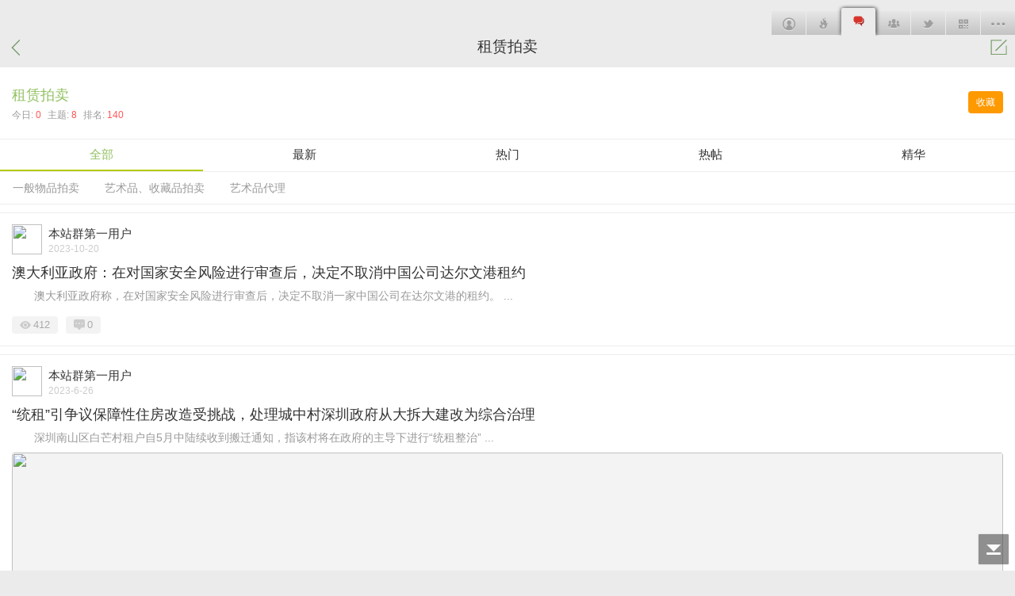

--- FILE ---
content_type: text/html; charset=utf-8
request_url: https://www.shidaichao.cn/zulin-1.html
body_size: 9397
content:
<link rel="stylesheet" href="https://www.shangchengwang.cn/static/touch/style35yr.css" type="text/css" media="all">
<link rel="stylesheet" href="static/image/mobile/font/dzmicon.css" type="text/css" media="all">
<script src="https://www.shangchengwang.cn/static/js/mobile/jquery.min.js" type="text/javascript"></script>
<script src="https://www.shangchengwang.cn/static/js/mobile/common.js" type="text/javascript" charset="utf-8"></script>
<script src="https://www.shangchengwang.cn/static/js/swiper/swiper-bundle.min.js" type="text/javascript"></script><!DOCTYPE html>
<html>
<head>
<meta charset="utf-8">
<meta http-equiv="Cache-control" content="600" />
<meta name="viewport" content="width=device-width, initial-scale=1.0">
<meta name="format-detection" content="telephone=no" />
<meta name="keywords" content="租赁拍卖,行业论坛,时代潮,时代,时代潮,记录时代,引导潮流" />
<meta name="description" content="租赁拍卖，行业论坛，时代潮；时代潮：记录时代、引导潮流。天下公网 " />
<title>租赁拍卖_时代潮</title>

<script src="//www.shangchengwang.cn/static/touch/jquery.min.js?GWH" type="text/javascript"></script>
<script src="//www.shangchengwang.cn/static/touch/common.js?GWH" type="text/javascript" charset="utf-8"></script>
 
<link rel="stylesheet" href="//www.shangchengwang.cn/static/touch/style_default.css" type="text/css" media="all">
<script type="text/javascript">var STYLEID = '10', STATICURL = '//www.shangchengwang.cn/static/', STYLEIMGURL = '//www.shangchengwang.cn/static/image/common', IMGDIR = '//www.shangchengwang.cn/static/image/common', VERHASH = 'GWH', charset = 'utf-8', discuz_uid = '0', cookiepre = 'XqJE_2132_', cookiedomain = '', cookiepath = '/', showusercard = '0', attackevasive = '0', disallowfloat = 'login|sendpm|newthread|reply|viewratings|viewwarning|viewthreadmod|viewvote|tradeorder|activity|debate|nav|usergroups|task', creditnotice = '1|工分|分,4|Site|个,5|商币|元,7|银币|枚,8|铜板|个', defaultstyle = '', REPORTURL = 'aHR0cHM6Ly93d3cuc2hpZGFpY2hhby5jbi96dWxpbi0xLmh0bWw=', SITEURL = 'https://www.shidaichao.cn/', JSPATH = 'data/cache/';</script>
<script type="text/javascript">
function openShutManager(oSourceObj,oTargetObj,shutAble,oOpenTip,oShutTip){
var sourceObj = typeof oSourceObj == "string" ? document.getElementById(oSourceObj) : oSourceObj;
var targetObj = typeof oTargetObj == "string" ? document.getElementById(oTargetObj) : oTargetObj;
var openTip = oOpenTip || "";
var shutTip = oShutTip || "";
if(targetObj.id == "box1" ){
document.getElementById("group_box1").style.border = "1px solid #73AA66";
document.getElementById("group_box2").style.border = "1px solid #CCCCCC";
document.getElementById("group_box3").style.border = "1px solid #CCCCCC";
document.getElementById("box2").style.display = "none";
document.getElementById("box3").style.display = "none";
}
if(targetObj.id == "box2" ){
document.getElementById("group_box1").style.border = "1px solid #CCCCCC";
document.getElementById("group_box2").style.border = "1px solid #73AA66";
document.getElementById("group_box3").style.border = "1px solid #CCCCCC";
document.getElementById("box1").style.display = "none";
document.getElementById("box3").style.display = "none";
}
if(targetObj.id == "box3" ){
document.getElementById("group_box1").style.border = "1px solid #CCCCCC";
document.getElementById("group_box2").style.border = "1px solid #CCCCCC";
document.getElementById("group_box3").style.border = "1px solid #73AA66";
document.getElementById("box1").style.display = "none";
document.getElementById("box2").style.display = "none";
}
if(targetObj.id == "face_box_new" ){
document.getElementById("face_box_default").style.display = "none";
}
if(targetObj.id == "face_box_default" ){
document.getElementById("face_box_new").style.display = "none";
}
if(targetObj.style.display!="block"){
if(targetObj.id == "db_geek_menumore" ){
document.getElementById("db_geek_menu_nomore").style.display = "none";
}
if(shutAble) return;
targetObj.style.display = "block";
if(openTip  &&  shutTip){
sourceObj.innerHTML = shutTip;
}
}
else {
targetObj.style.display="none";
if(targetObj.id == "db_geek_menumore" ){
document.getElementById("db_geek_menu_nomore").style.display = "block";
}
document.getElementById("group_box1").style.border = "1px solid #CCCCCC";
document.getElementById("group_box2").style.border = "1px solid #CCCCCC";
document.getElementById("group_box3").style.border = "1px solid #CCCCCC";
if(openTip  &&  shutTip){
sourceObj.innerHTML = openTip;
}
}
}
</script>

<script>
var _hmt = _hmt || [];
(function() {
  var hm = document.createElement("script");
  hm.src = "https://hm.baidu.com/hm.js?45d72689bf60506b0f116e90c5842374";
  var s = document.getElementsByTagName("script")[0]; 
  s.parentNode.insertBefore(hm, s);
})();
</script>

</head>

<style>
.page a {
    width: 100px!important;
    margin: 0px!important;
    padding: 12px 0 10px!important;
    text-align: center!important;
    border-width: 0px!important;
    background: #f1f1f1!important;
    border-radius: 0px!important;
}
.page #select_a {
    background: #fff!important;
    text-indent: 0!important;
    padding: 5px 0 5px!important;
}
.px {
    border: none;
}
.btn_pn_blue {
    background: #7BA7E5;
}
</style>

<body class="bg">
<link rel="stylesheet" href="/source/plugin/hwh_creditshow/asset/css/hwh_creditshow.css?GWH" type="text/css"><style type="text/css">
        .hwh_creditshow_touch_inner{top:30% !important;}
        #hwh_creditshow_creditpromptdiv{background-color:rgba(255,102,0,0.9) !important;}
        #hwh_creditshow_creditpromptdiv i{color:#FFFFFF !important;}
        #hwh_creditshow_creditpromptdiv span{color:#FFEA97 !important;}
        #hwh_creditshow_creditpromptdiv span em{color:#FFFFFF !important;}
        </style><script>var hwh_creditshow_time_out = 1500;</script><script src="/source/plugin/hwh_creditshow/asset/js/hwh_creditshow.js?GWH"></script><!-- header start -->

<!-- header start -->
<header class="header">

    
<div id="db_geek_top_bn" >
    <div id="db_geek_top_bn_line">
    	<div id="db_geek_top_bn_main">
        <div id="db_geek_menu_nomore">
            <div id="db_geek_top_float">
            <a href="javascript:void(0)" onclick="openShutManager(this,'db_geek_menumore',false)">
                <img src="//www.shangchengwang.cn/static/touch/images/gk_more_icon.png" width="38" height="30" style="border:none;" />
            </a>
            </div>

            <div id="db_geek_top_float">
            <a alt="用户常用链接" href="//uc.shangchengwang.cn/forum.php?mod=tag&amp;mobile=2" ref="nofollow">
                <img alt="用户常用链接导航图标" src="//www.shangchengwang.cn/static/touch/images/gk_2wm_icon.png" width="38" height="30" style="border:none;" />
            </a>
            </div>
            
            <div id="db_geek_top_float" >
            <a alt="呼啦圈" href="//hula.shidaichao.cn/" ref="nofollow">
                <img alt="呼啦圈" src="//www.shangchengwang.cn/static/touch/images/gk_doing_icon.png" width="38" height="30" style="border:none;" />
            </a>
            </div>

            <div id="db_geek_top_float" >
            <a alt="用户中心" href="//uc.shangchengwang.cn/?mobile=no" ref="nofollow">
                <img alt="用户中心导航图标" src="//www.shangchengwang.cn/static/touch/images/gk_group_icon.png" width="38" height="30" style="border:none;" />
            </a>
            </div> 
            
            <div id="db_geek_top_now">
            <a alt="时代潮主页：版块列表、最新发布" href="/">
                <img alt="时代潮主页:版块列表、最新帖文导航图标" src="//www.shangchengwang.cn/static/touch/images/gk_forum_red2_icon.png" width="38" height="30" style="border:none;" />
                <div id="db_geek_top_ebb"></div>
            </a>
            </div>

            <div id="db_geek_top_float">
            <a alt="时代潮精华帖文" href="forum.php?mod=guide&amp;view=hot&amp;mobile=2" ref="nofollow">
            	<img alt="时代潮精华帖文导航图标" src="//www.shangchengwang.cn/static/touch/images/gk_hot_icon.png" width="38" height="30" style="border:none;" />
            </a>
            </div> 

            <div id="db_geek_top_float">
                        <a alt="用户登陆：尚未登陆" href="member.php?mod=logging&amp;action=login&amp;mobile=no" ref="nofollow" style="border:none;" ref="nofollow">
                <img alt="用户登陆导航图标" src="//www.shangchengwang.cn/static/touch/images/gk_member_icon.png" width="38" height="30" style="border:none;" />
            </a>
                        </div>
            <div id="elecnation_clear"></div>
        </div>
        </div>
        
        <div id="db_geek_menumore" style="display:none;">
        
            <div id="db_geek_top_float" style="float:right;" >
            <a href="javascript:void(0)" onclick="openShutManager(this,'db_geek_menumore',false)">
                <img src="//www.shangchengwang.cn/static/touch/images/gk_more_icon.png" width="38" height="30" style="border:none;" />
            </a>
            </div>
            
            <div id="db_geek_top_float" style="float:right;">
            <a alt="私密分区：版块列表" href="//uc.shangchengwang.cn/?mobile=2" ref="nofollow">
                <img alt="私密分区:版块列表导航图标" src="//www.shangchengwang.cn/static/touch/images/gk_forum_icon.png" width="38" height="30" style="border:none;" />
            </a>
            </div> 
            
          <div id="db_geek_top_float" style="float:right;">
            <a alt="商城网" href="//www.shangchengwang.cn/" ref="nofollow">
                <img alt="商城网主页:版块列表、最新帖文导航图标" src="//www.shangchengwang.cn/static/touch/images/gk_forum_red_icon.png" width="38" height="30" style="border:none;" />
            </a>
          </div>
                        
          <div id="db_geek_top_float" style="float:right;">
            <a alt="时代潮相册图集" href="home.php?mod=space&amp;do=album&amp;view=all&amp;mobile=2">
                <img alt="时代潮相册图集导航图标" src="//www.shangchengwang.cn/static/touch/images/gk_album_icon.png" width="38" height="30" style="border:none;" />
            </a>
          </div>

          <div id="" style="float:left;padding: 3px 8px 9px 10px;background-color: #EBEBEB;">
             <a alt="时代潮_记录时代、引导潮流" href="/">时代潮</a> > <a alt="租赁拍卖" href="zulin
-1.html" >租赁拍卖</a>            </div>

          <div id="elecnation_clear"></div>
        </div>
        
        <div id="elecnation_clear"></div>
    </div>
</div>


    <div class="nav">
    	<div class="category" style="width:100%; text-align:center; ">
<div class="name">
            <a alt="版块" href="zulin
-1.html" class="favbtn">
            租赁拍卖            </a>
            </div>
        	<div id="elecnation_nav_left">
                                                    <a alt="返回" href="javascript:history.back();" >
                        				<img alt="返回" src="static/touch/images/gk_icon_back.png" />
        			</a>
            </div>
            
                        
                            <a alt="发布新帖" href="forum.php?mod=post&amp;action=newthread&amp;fid=391&amp;mobile=2">
             
                    <div id="elecnation_nav_right">
                        <img src="static/touch/images/gk_icon_rep.png" />
                    </div>
                </a>
                
        
            
        </div>    
    </div>
</header>
<!-- header end -->

<div class="forumdisplay-top cl">
<h2>
<a href="https://www.shidaichao.cn/home.php?mod=spacecp&amp;ac=favorite&amp;type=forum&amp;id=391&amp;handlekey=favoriteforum&amp;formhash=aa7b4a1b" id="a_favorite" class="dialog">收藏<span id="number_favorite"  style="display:none;"><span id="number_favorite_num"> +0</span></span></a>
租赁拍卖</h2>
<p>今日: <span>0</span>主题: <span>8</span>排名: <span>140</span></p>
</div>
<div class="dhnav_box">
<div id="dhnav">
<div id="dhnav_li">
<ul class="flex-box">
<li class="flex mon"><a href="https://www.shidaichao.cn/forum.php?mod=forumdisplay&amp;fid=391">全部</a></li>
<li class="flex"><a href="https://www.shidaichao.cn/forum.php?mod=forumdisplay&amp;fid=391&amp;filter=lastpost&amp;orderby=lastpost">最新</a></li>
<li class="flex"><a href="https://www.shidaichao.cn/forum.php?mod=forumdisplay&amp;fid=391&amp;filter=heat&amp;orderby=heats">热门</a></li>
<li class="flex"><a href="https://www.shidaichao.cn/forum.php?mod=forumdisplay&amp;fid=391&amp;filter=hot">热帖</a></li>
<li class="flex"><a href="https://www.shidaichao.cn/forum.php?mod=forumdisplay&amp;fid=391&amp;filter=digest&amp;digest=1">精华</a></li>			
</ul>
</div>
</div>
</div>
<div class="dhnavs_box">
<div id="dhnavs">
<div id="dhnavs_li">
<ul class="swiper-wrapper">
<li class="swiper-slide"><a href="https://www.shidaichao.cn/forum.php?mod=forumdisplay&amp;fid=391&amp;filter=typeid&amp;typeid=2480">一般物品拍卖</a></li>
<li class="swiper-slide"><a href="https://www.shidaichao.cn/forum.php?mod=forumdisplay&amp;fid=391&amp;filter=typeid&amp;typeid=2481">艺术品、收藏品拍卖</a></li>
<li class="swiper-slide"><a href="https://www.shidaichao.cn/forum.php?mod=forumdisplay&amp;fid=391&amp;filter=typeid&amp;typeid=2482">艺术品代理</a></li>
</ul>
</div>
</div>
</div>
<script>
if($("#dhnavs_li .mon").length > 0) {
var discuz_nav = $("#dhnavs_li .mon").offset().left + $("#dhnavs_li .mon").width() >= $(window).width() ? $("#dhnavs_li .mon").index() : 0;
}else{
var discuz_nav = 0;
}	
new Swiper('#dhnavs_li', {
freeMode : true,
slidesPerView : 'auto',
initialSlide : discuz_nav,
onTouchMove: function(swiper){
Discuz_Touch_on = 0;
},
onTouchEnd: function(swiper){
Discuz_Touch_on = 1;
},
});
</script>
<div class="threadlist_box cl">
<div class="threadlist cl">
<ul>
<li class="list">
<div class="threadlist_top cl">
<a href="https://www.shidaichao.cn/home.php?mod=space&amp;uid=1" class="mimg"><img src="https://uc.shangchengwang.cn/uc_server/avatar.php?uid=1&size=middle"></a>
<div class="muser">
<h3><a href="https://www.shidaichao.cn/home.php?mod=space&amp;uid=1" class="mmc">本站群第一用户</a></h3>
<span class="mtime">2023-10-20</span>
</div>
</div>
<a href="https://www.shidaichao.cn/forum.php?mod=viewthread&amp;tid=9845&amp;extra=page%3D1">
<div class="threadlist_tit cl">
<em >澳大利亚政府：在对国家安全风险进行审查后，决定不取消中国公司达尔文港租约</em>
</div>
</a>
<a href="https://www.shidaichao.cn/forum.php?mod=viewthread&amp;tid=9845&amp;extra=page%3D1"><div class="threadlist_mes cl">　　澳大利亚政府称，在对国家安全风险进行审查后，决定不取消一家中国公司在达尔文港的租约。

 ...</div></a>

<div class="threadlist_foot cl">
<ul>
<li><i class="dm-eye-fill"></i>412</li>
<li><i class="dm-chat-s-fill"></i>0</li>
</ul>
</div>

</li>
<li class="list">
<div class="threadlist_top cl">
<a href="https://www.shidaichao.cn/home.php?mod=space&amp;uid=1" class="mimg"><img src="https://uc.shangchengwang.cn/uc_server/avatar.php?uid=1&size=middle"></a>
<div class="muser">
<h3><a href="https://www.shidaichao.cn/home.php?mod=space&amp;uid=1" class="mmc">本站群第一用户</a></h3>
<span class="mtime">2023-6-26</span>
</div>
</div>
<a href="https://www.shidaichao.cn/forum.php?mod=viewthread&amp;tid=9295&amp;extra=page%3D1">
<div class="threadlist_tit cl">
<em >“统租”引争议保障性住房改造受挑战，处理城中村深圳政府从大拆大建改为综合治理</em>
</div>
</a>
<a href="https://www.shidaichao.cn/forum.php?mod=viewthread&amp;tid=9295&amp;extra=page%3D1"><div class="threadlist_mes cl">　　深圳南山区白芒村租户自5月中陆续收到搬迁通知，指该村将在政府的主导下进行“统租整治” ...</div></a>
<a href="https://www.shidaichao.cn/forum.php?mod=viewthread&amp;tid=9295&amp;extra=page%3D1">
<div class="threadlist_imgs1  cl">
<ul><li><img src="forum.php?mod=image&aid=8512&size=550x350&key=e06ae1ba8c744fd6" class="vm"></li>
</ul>
</div>
</a>

<div class="threadlist_foot cl">
<ul>
<li><i class="dm-eye-fill"></i>534</li>
<li><i class="dm-chat-s-fill"></i>0</li>
</ul>
</div>

</li>
<li class="list">
<div class="threadlist_top cl">
<a href="https://www.shidaichao.cn/home.php?mod=space&amp;uid=1" class="mimg"><img src="https://uc.shangchengwang.cn/uc_server/avatar.php?uid=1&size=middle"></a>
<div class="muser">
<h3><a href="https://www.shidaichao.cn/home.php?mod=space&amp;uid=1" class="mmc">本站群第一用户</a></h3>
<span class="mtime">2018-4-2</span>
</div>
</div>
<a href="https://www.shidaichao.cn/forum.php?mod=viewthread&amp;tid=5049&amp;extra=page%3D1">
<div class="threadlist_tit cl">
<em >租房市场大事中介要失业了，房子交给银行定期获得收益</em>
</div>
</a>
<a href="https://www.shidaichao.cn/forum.php?mod=viewthread&amp;tid=5049&amp;extra=page%3D1"><div class="threadlist_mes cl">　　租房市场振动，租房中介和黄牛即将消失。银行将取代现有的租房中介，成为新的租房市场衔接纽 ...</div></a>

<div class="threadlist_foot cl">
<ul>
<li class="mr"><a href="https://www.shidaichao.cn/forum.php?mod=forumdisplay&amp;fid=391&amp;filter=typeid&amp;typeid=1676">#</a></li>
<li><i class="dm-eye-fill"></i>1115</li>
<li><i class="dm-chat-s-fill"></i>0</li>
</ul>
</div>

</li>
<li class="list">
<div class="threadlist_top cl">
<a href="https://www.shidaichao.cn/home.php?mod=space&amp;uid=1" class="mimg"><img src="https://uc.shangchengwang.cn/uc_server/avatar.php?uid=1&size=middle"></a>
<div class="muser">
<h3><a href="https://www.shidaichao.cn/home.php?mod=space&amp;uid=1" class="mmc">本站群第一用户</a></h3>
<span class="mtime">2017-10-30</span>
</div>
</div>
<a href="https://www.shidaichao.cn/forum.php?mod=viewthread&amp;tid=4896&amp;extra=page%3D1">
<div class="threadlist_tit cl">
<em >阿里京东进场加快租赁住房平台建设租赁房供应将增倍</em>
</div>
</a>
<a href="https://www.shidaichao.cn/forum.php?mod=viewthread&amp;tid=4896&amp;extra=page%3D1"><div class="threadlist_mes cl">　　北京住建委10月20日公告，京东旗下一全资子公司，成为北京住房租赁监管平台技术合作项目的 ...</div></a>
<a href="https://www.shidaichao.cn/forum.php?mod=viewthread&amp;tid=4896&amp;extra=page%3D1">
<div class="threadlist_imgs1  cl">
<ul><li><img src="forum.php?mod=image&aid=3371&size=550x350&key=7f0603058cb491cf" class="vm"></li>
</ul>
</div>
</a>

<div class="threadlist_foot cl">
<ul>
<li class="mr"><a href="https://www.shidaichao.cn/forum.php?mod=forumdisplay&amp;fid=391&amp;filter=typeid&amp;typeid=1676">#</a></li>
<li><i class="dm-eye-fill"></i>1351</li>
<li><i class="dm-chat-s-fill"></i>0</li>
</ul>
</div>

</li>
<li class="list">
<div class="threadlist_top cl">
<a href="https://www.shidaichao.cn/home.php?mod=space&amp;uid=1" class="mimg"><img src="https://uc.shangchengwang.cn/uc_server/avatar.php?uid=1&size=middle"></a>
<div class="muser">
<h3><a href="https://www.shidaichao.cn/home.php?mod=space&amp;uid=1" class="mmc">本站群第一用户</a></h3>
<span class="mtime">2017-9-4</span>
</div>
</div>
<a href="https://www.shidaichao.cn/forum.php?mod=viewthread&amp;tid=4773&amp;extra=page%3D1">
<div class="threadlist_tit cl">
<em >共享服装：穿过之后直接更换，经洗涤除菌消毒专业处理</em>
</div>
</a>
<a href="https://www.shidaichao.cn/forum.php?mod=viewthread&amp;tid=4773&amp;extra=page%3D1"><div class="threadlist_mes cl">　　从共享汽车、房屋这些大件，到共享雨伞、篮球、玩具、服装这些小件，乃至共享健身、厨房、洗 ...</div></a>
<a href="https://www.shidaichao.cn/forum.php?mod=viewthread&amp;tid=4773&amp;extra=page%3D1">
<div class="threadlist_imgs1  cl">
<ul><li><img src="forum.php?mod=image&aid=3216&size=550x350&key=e94c077db4cf93fd" class="vm"></li>
</ul>
</div>
</a>

<div class="threadlist_foot cl">
<ul>
<li class="mr"><a href="https://www.shidaichao.cn/forum.php?mod=forumdisplay&amp;fid=391&amp;filter=typeid&amp;typeid=1669">#</a></li>
<li><i class="dm-eye-fill"></i>1207</li>
<li><i class="dm-chat-s-fill"></i>0</li>
</ul>
</div>

</li>
<li class="list">
<div class="threadlist_top cl">
<a href="https://www.shidaichao.cn/home.php?mod=space&amp;uid=1" class="mimg"><img src="https://uc.shangchengwang.cn/uc_server/avatar.php?uid=1&size=middle"></a>
<div class="muser">
<h3><a href="https://www.shidaichao.cn/home.php?mod=space&amp;uid=1" class="mmc">本站群第一用户</a></h3>
<span class="mtime">2017-7-5</span>
</div>
</div>
<a href="https://www.shidaichao.cn/forum.php?mod=viewthread&amp;tid=4654&amp;extra=page%3D1">
<div class="threadlist_tit cl">
<em >共享雨伞治丢怎能靠用户自觉，藏伞于民言论更不靠谱</em>
</div>
</a>
<a href="https://www.shidaichao.cn/forum.php?mod=viewthread&amp;tid=4654&amp;extra=page%3D1"><div class="threadlist_mes cl">　　2017年初至今，乘着共享经济的大潮，共享雨伞频繁出现在多雨的南方城市地铁站与街头。这些 ...</div></a>
<a href="https://www.shidaichao.cn/forum.php?mod=viewthread&amp;tid=4654&amp;extra=page%3D1">
<div class="threadlist_imgs1  cl">
<ul><li><img src="forum.php?mod=image&aid=3085&size=550x350&key=25977372cd0d2a63" class="vm"></li>
</ul>
</div>
</a>

<div class="threadlist_foot cl">
<ul>
<li class="mr"><a href="https://www.shidaichao.cn/forum.php?mod=forumdisplay&amp;fid=391&amp;filter=typeid&amp;typeid=1674">#</a></li>
<li><i class="dm-eye-fill"></i>1090</li>
<li><i class="dm-chat-s-fill"></i>0</li>
</ul>
</div>

</li>
<li class="list">
<div class="threadlist_top cl">
<a href="https://www.shidaichao.cn/home.php?mod=space&amp;uid=1" class="mimg"><img src="https://uc.shangchengwang.cn/uc_server/avatar.php?uid=1&size=middle"></a>
<div class="muser">
<h3><a href="https://www.shidaichao.cn/home.php?mod=space&amp;uid=1" class="mmc">本站群第一用户</a></h3>
<span class="mtime">2017-2-19</span>
</div>
</div>
<a href="https://www.shidaichao.cn/forum.php?mod=viewthread&amp;tid=4110&amp;extra=page%3D1">
<div class="threadlist_tit cl">
<em >租用简便但不符上牌标准，共享电动车被官方紧急叫停</em>
</div>
</a>
<a href="https://www.shidaichao.cn/forum.php?mod=viewthread&amp;tid=4110&amp;extra=page%3D1"><div class="threadlist_mes cl">　　近日，北京街头出现了一批黄色的共享电动自行车引起了市民的担忧。昨天，这种共享电动车刚问 ...</div></a>

<div class="threadlist_foot cl">
<ul>
<li class="mr"><a href="https://www.shidaichao.cn/forum.php?mod=forumdisplay&amp;fid=391&amp;filter=typeid&amp;typeid=1669">#</a></li>
<li><i class="dm-eye-fill"></i>1120</li>
<li><i class="dm-chat-s-fill"></i>0</li>
</ul>
</div>

</li>
<li class="list">
<div class="threadlist_top cl">
<a href="https://www.shidaichao.cn/home.php?mod=space&amp;uid=1" class="mimg"><img src="https://uc.shangchengwang.cn/uc_server/avatar.php?uid=1&size=middle"></a>
<div class="muser">
<h3><a href="https://www.shidaichao.cn/home.php?mod=space&amp;uid=1" class="mmc">本站群第一用户</a></h3>
<span class="mtime">2017-1-11</span>
</div>
</div>
<a href="https://www.shidaichao.cn/forum.php?mod=viewthread&amp;tid=3865&amp;extra=page%3D1">
<div class="threadlist_tit cl">
<em >福州公务的士在争议声中停运，需要可以选择普通的士</em>
</div>
</a>
<a href="https://www.shidaichao.cn/forum.php?mod=viewthread&amp;tid=3865&amp;extra=page%3D1"><div class="threadlist_mes cl">　　记者今天从多个渠道了解到，此前曾引发社会广泛关注的福州“公务的士”目前已暂停营运。

　 ...</div></a>

<div class="threadlist_foot cl">
<ul>
<li class="mr"><a href="https://www.shidaichao.cn/forum.php?mod=forumdisplay&amp;fid=391&amp;filter=typeid&amp;typeid=1669">#</a></li>
<li><i class="dm-eye-fill"></i>1097</li>
<li><i class="dm-chat-s-fill"></i>0</li>
</ul>
</div>

</li>
</ul>
</div>
</div>


<div style="line-height: 1pt; background-color: #EBEBEB; padding-top: 10px;"></div>	

<div class="db_geek_wpf" >
<div class="elecnation_discuz_cn2 subforumshow" href="#sub_forum_1">
    	<a alt="时代潮融合站点分区" href="javascript:;" style="color:#666666;">融合站点        <span class="y" style="height:36px; line-height:36px; padding-right:6px;">
        <img alt="开启/闭合版块帖文详细列表" src="static/touch/images/collapsed_no.png" width="16" height="36">
        </span>
        </a>
    </div>
<div id="sub_forum_1" class="sub_forum" style="width:100%; overflow:hidden;">    
<li align=center><a alt="融合站点：综合站点" href="zhzd-1.html" >综合站点</a></li>      
<li align=center><a alt="融合站点：专题特色" href="zhuanti-1.html" >专题特色</a></li>
<li align=center><a alt="融合站点：公益站点" href="gongyi-1.html" >公益站点</a></li>
<li align=center><a alt="融合站点：党政机关" href="jiguan-1.html" >党政机关</a></li>
<li align=center><a alt="融合站点：团体单位" href="danwei-1.html" >团体单位</a></li>
<li align=center><a alt="融合站点：营业机构" href="yingye-1.html" >营业机构</a></li>
<li align=center><a alt="融合站点：企业集团" href="qiye-1.html" >企业集团</a></li>
<li align=center><a alt="融合站点：商家店铺" href="shangjia-1.html" >商家店铺</a></li>
<li align=center><a alt="融合站点：个体执业" href="geti-1.html" >个体执业</a></li>
<li align=center><a alt="融合站点：个人站点" href="geren-1.html" >个人站点</a></li>
<li align=center><a alt="融合站点：私人主页" href="siren-1.html" >私人主页</a></li>
<li align=center><a alt="融合站点：辅助节点" href="fuzhu-1.html" >辅助节点</a></li>
<div id="elecnation_clear"></div> 
</div>
<div class="elecnation_discuz_cn2 subforumshow" href="#sub_forum_86">
    	<a alt="时代潮资讯摘要分区" href="javascript:;" style="color:#666666;">资讯摘要        <span class="y" style="height:36px; line-height:36px; padding-right:6px;">
        <img alt="开启/闭合版块帖文详细列表" src="static/touch/images/collapsed_no.png" width="16" height="36">
        </span>
        </a>
    </div>
<div id="sub_forum_86" class="sub_forum" style="width:100%; overflow:hidden;">          
<li align=center><a alt="时代摘要：媒体摘要" href="xuanzhai-1.html" >媒体摘要</a></li>
<li align=center><a alt="时代摘要：时事热点" href="redian-1.html" >时事热点</a></li>
<li align=center><a alt="时代摘要：观察瞭望" href="guancha-1.html" >观察瞭望</a></li>
<li align=center><a alt="时代摘要：潮声愿景" href="chaosheng-1.html" >潮声愿景</a></li>
<li align=center><a alt="时代摘要：世界国际" href="shijie-1.html" >世界国际</a></li>
<li align=center><a alt="时代摘要：军事战略" href="zhanlue-1.html" >军事战略</a></li>
<li align=center><a alt="时代摘要：交往合作" href="jiaowang-1.html" >交往合作</a></li>
<li align=center><a alt="时代摘要：政策政务" href="zhengzhi-1.html" >政策政务</a></li>
<li align=center><a alt="时代摘要：经济产业" href="jingji-1.html" >经济产业</a></li>
<li align=center><a alt="时代摘要：社会发展" href="shehui-1.html" >社会发展</a></li>
<li align=center><a alt="时代摘要：科学技术" href="keji-1.html" >科学技术</a></li>
<li align=center><a alt="综合分区：综合资讯" href="zixun-1.html" >综合资讯</a></li>
<div id="elecnation_clear"></div> 
</div>
<div class="elecnation_discuz_cn2 subforumshow" href="#sub_forum_108">
    	<a alt="时代潮宣传报道分区" href="javascript:;" style="color:#666666;">宣传报道        <span class="y" style="height:36px; line-height:36px; padding-right:6px;">
        <img alt="开启/闭合版块帖文详细列表" src="static/touch/images/collapsed_no.png" width="16" height="36">
        </span>
        </a>
    </div>
<div id="sub_forum_108" class="sub_forum" style="width:100%; overflow:hidden;">          
<li align=center><a alt="宣传报道：部门建设" href="bumen-1.html" >部门建设</a></li>
<li align=center><a alt="宣传报道：区域振兴" href="quyu-1.html" >区域振兴</a></li>
<li align=center><a alt="宣传报道：民主法制" href="fazhi-1.html" >民主法制</a></li>
<li align=center><a alt="宣传报道：时代精神" href="jingshen-1.html" >时代精神</a></li>
<li align=center><a alt="宣传报道：时代风采" href="fengcai-1.html" >时代风采</a></li>
<li align=center><a alt="宣传报道：时代人物" href="renwu-1.html" >时代人物</a></li>
<li align=center><a alt="宣传报道：理论实践" href="shijian-1.html" >理论实践</a></li>
<li align=center><a alt="宣传报道：改革创新" href="gaige-1.html" >改革创新</a></li>
<li align=center><a alt="宣传报道：基层民生" href="minsheng-1.html" >基层民生</a></li>
<li align=center><a alt="宣传报道：公益慈善" href="gycs-1.html" >公益慈善</a></li>
<li align=center><a alt="宣传报道：志愿行动" href="zhiyuan-1.html" >志愿行动</a></li>
<li align=center><a alt="宣传报道：本纪列传" href="benji-1.html" >本纪列传</a></li>
<div id="elecnation_clear"></div> 
</div>
<div class="elecnation_discuz_cn2 subforumshow" href="#sub_forum_125">
    	<a alt="时代潮政风行风分区" href="javascript:;" style="color:#666666;">政风行风        <span class="y" style="height:36px; line-height:36px; padding-right:6px;">
        <img alt="开启/闭合版块帖文详细列表" src="static/touch/images/collapsed_no.png" width="16" height="36">
        </span>
        </a>
    </div>
<div id="sub_forum_125" class="sub_forum" style="width:100%; overflow:hidden;">          
<li align=center><a alt="政风行风：作风建设" href="zuofeng-1.html" >作风建设</a></li>
<li align=center><a alt="政风行风：效能评议" href="xiaoneng-1.html" >效能评议</a></li>
<li align=center><a alt="政风行风：纠风整风" href="jiufeng-1.html" >纠风整风</a></li>
<li align=center><a alt="政风行风：揭露曝光" href="baoguang-1.html" >揭露曝光</a></li>
<li align=center><a alt="政风行风：时风聚焦" href="jujiao-1.html" >时风聚焦</a></li>
<li align=center><a alt="政风行风：风气时评" href="fengqi-1.html" >风气时评</a></li>
<li align=center><a alt="政风行风：监督检查" href="jiandu-1.html" >监督检查</a></li>
<li align=center><a alt="政风行风：提醒警示" href="jingshi-1.html" >提醒警示</a></li>
<li align=center><a alt="政风行风：纪检监察" href="jijian-1.html" >纪检监察</a></li>
<li align=center><a alt="政风行风：反腐问责" href="wenze-1.html" >反腐问责</a></li>
<li align=center><a alt="政风行风：风范表率" href="biaoshuai-1.html" >风范表率</a></li>
<li align=center><a alt="政风行风：案例借鉴" href="anli-1.html" >案例借鉴</a></li>
<div id="elecnation_clear"></div> 
</div>
<div class="elecnation_discuz_cn2 subforumshow" href="#sub_forum_230">
    	<a alt="时代潮综合分区分区" href="javascript:;" style="color:#666666;">综合分区        <span class="y" style="height:36px; line-height:36px; padding-right:6px;">
        <img alt="开启/闭合版块帖文详细列表" src="static/touch/images/collapsed_no.png" width="16" height="36">
        </span>
        </a>
    </div>
<div id="sub_forum_230" class="sub_forum" style="width:100%; overflow:hidden;">          
<li align=center><a alt="综合分区：综合论坛" href="luntan-1.html" >综合论坛</a></li>
<li align=center><a alt="综合分区：时代参考" href="cankao-1.html" >时代参考</a></li>
<li align=center><a alt="综合分区：时代博览" href="bolan-1.html" >时代博览</a></li>
<li align=center><a alt="综合分区：历史大观" href="lishi-1.html" >历史大观</a></li>
<li align=center><a alt="综合分区：学习园地" href="xuexi-1.html" >学习园地</a></li>
<li align=center><a alt="综合分区：学术论文" href="lunwen-1.html" >学术论文</a></li>
<li align=center><a alt="专题专栏：问题研讨" href="wtyt-1.html" >问题研讨</a></li>
<li align=center><a alt="专题专栏：信息公开" href="gongkai-1.html" >信息公开</a></li>
<li align=center><a alt="综合分区：文学作品" href="wenxue-1.html" >文学作品</a></li>
<li align=center><a alt="综合分区：故事传说" href="gushi-1.html" >故事传说</a></li>
<li align=center><a alt="综合分区：照片图片" href="meitu-1.html" >照片图片</a></li>
<li align=center><a alt="综合分区：视频短剧" href="duanju-1.html" >视频短剧</a></li>
<div id="elecnation_clear"></div> 
</div>
<div class="elecnation_discuz_cn2 subforumshow" href="#sub_forum_158">
    	<a alt="时代潮专题专栏分区" href="javascript:;" style="color:#666666;">专题专栏        <span class="y" style="height:36px; line-height:36px; padding-right:6px;">
        <img alt="开启/闭合版块帖文详细列表" src="static/touch/images/collapsed_no.png" width="16" height="36">
        </span>
        </a>
    </div>
<div id="sub_forum_158" class="sub_forum" style="width:100%; overflow:hidden;">          
<li align=center><a alt="专题专栏：潮流时尚" href="shishang-1.html" >潮流时尚</a></li>
<li align=center><a alt="专题专栏：名品名牌" href="pinpai-1.html" >名品名牌</a></li>
<li align=center><a alt="时代图片：大众生活" href="shenghuo-1.html" >大众生活</a></li>
<li align=center><a alt="专题专栏：兴趣爱好" href="aihao-1.html" >兴趣爱好</a></li>
<li align=center><a alt="专题专栏：创业就业" href="chuangye-1.html" >创业就业</a></li>
<li align=center><a alt="专题专栏：协作共生" href="gongsheng-1.html" >协作共生</a></li>
<li align=center><a alt="专题专栏：拉抬推广" href="latai-1.html" >拉抬推广</a></li>
<li align=center><a alt="专题专栏：打压限制" href="daya-1.html" >打压限制</a></li>
<li align=center><a alt="专题专栏：会展节庆" href="huizhan-1.html" >会展节庆</a></li>
<li align=center><a alt="综合分区：特殊主题" href="teshu-1.html" >特殊主题</a></li>
<li align=center><a alt="专题专栏：自媒专栏" href="zimeiti-1.html" >自媒专栏</a></li>
<li align=center><a alt="专题专栏：专题集锦" href="jijin-1.html" >专题集锦</a></li>
<div id="elecnation_clear"></div> 
</div>
<div class="elecnation_discuz_cn2 subforumshow" href="#sub_forum_355">
    	<a alt="时代潮地方论坛分区" href="javascript:;" style="color:#666666;">地方论坛        <span class="y" style="height:36px; line-height:36px; padding-right:6px;">
        <img alt="开启/闭合版块帖文详细列表" src="static/touch/images/collapsed_no.png" width="16" height="36">
        </span>
        </a>
    </div>
<div id="sub_forum_355" class="sub_forum" style="width:100%; overflow:hidden;">          
<li align=center><a alt="北京论坛" href="beijing-1.html" >北京论坛</a></li>
<li align=center><a alt="天津论坛" href="tianjin-1.html" >天津论坛</a></li>
<li align=center><a alt="河北论坛" href="hebei-1.html" >河北论坛</a></li>
<li align=center><a alt="山西论坛" href="shanxi-1.html" >山西论坛</a></li>
<li align=center><a alt="内蒙论坛" href="neimeng-1.html" >内蒙论坛</a></li>
<li align=center><a alt="辽宁论坛" href="liaoning-1.html" >辽宁论坛</a></li>
<li align=center><a alt="吉林论坛" href="jilin-1.html" >吉林论坛</a></li>
<li align=center><a alt="龙江论坛" href="heilongjiang-1.html" >龙江论坛</a></li>
<li align=center><a alt="上海论坛" href="shanghai-1.html" >上海论坛</a></li>
<li align=center><a alt="江苏论坛" href="jiangsu-1.html" >江苏论坛</a></li>
<li align=center><a alt="浙江论坛" href="zhejiang-1.html" >浙江论坛</a></li>
<li align=center><a alt="安徽论坛" href="anhui-1.html" >安徽论坛</a></li>
<li align=center><a alt="福建论坛" href="fujian-1.html" >福建论坛</a></li>
<li align=center><a alt="江西论坛" href="jiangxi-1.html" >江西论坛</a></li>
<li align=center><a alt="山东论坛" href="shandong-1.html" >山东论坛</a></li>
<li align=center><a alt="河南论坛" href="henan-1.html" >河南论坛</a></li>
<li align=center><a alt="湖北论坛" href="hubei-1.html" >湖北论坛</a></li>
<li align=center><a alt="湖南论坛" href="hunan-1.html" >湖南论坛</a></li>
<li align=center><a alt="广东论坛" href="guangdong-1.html" >广东论坛</a></li>
<li align=center><a alt="广西论坛" href="guangxi-1.html" >广西论坛</a></li>
<li align=center><a alt="海南论坛" href="hainan-1.html" >海南论坛</a></li>
<li align=center><a alt="重庆论坛" href="chongqing-1.html" >重庆论坛</a></li>
<li align=center><a alt="四川论坛" href="sichuan-1.html" >四川论坛</a></li>
<li align=center><a alt="贵州论坛" href="guizhou-1.html" >贵州论坛</a></li>
<li align=center><a alt="云南论坛" href="yunnan-1.html" >云南论坛</a></li>
<li align=center><a alt="西藏论坛" href="xizang-1.html" >西藏论坛</a></li>
<li align=center><a alt="陕西论坛" href="shanxisheng-1.html" >陕西论坛</a></li>
<li align=center><a alt="甘肃论坛" href="gansu-1.html" >甘肃论坛</a></li>
<li align=center><a alt="青海论坛" href="qinghai-1.html" >青海论坛</a></li>
<li align=center><a alt="宁夏论坛" href="ningxia-1.html" >宁夏论坛</a></li>
<li align=center><a alt="新疆论坛" href="xinjiang-1.html" >新疆论坛</a></li>
<li align=center><a alt="台湾论坛" href="taiwan-1.html" >台湾论坛</a></li>
<li align=center><a alt="香港论坛" href="xianggang-1.html" >香港论坛</a></li>
<li align=center><a alt="澳门论坛" href="aomen-1.html" >澳门论坛</a></li>
<li align=center><a alt="泛亚论坛" href="fanya-1.html" >泛亚论坛</a></li>
<li align=center><a alt="欧洲论坛" href="ouzhou-1.html" >欧洲论坛</a></li>
<li align=center><a alt="非洲论坛" href="feizhou-1.html" >非洲论坛</a></li>
<li align=center><a alt="北美论坛" href="beimei-1.html" >北美论坛</a></li>
<li align=center><a alt="南美论坛" href="nanmei-1.html" >南美论坛</a></li>
<li align=center><a alt="大洋论坛" href="dayang-1.html" >大洋论坛</a></li>
<div id="elecnation_clear"></div> 
</div>
<div class="elecnation_discuz_cn2 subforumshow" href="#sub_forum_356">
    	<a alt="时代潮行业论坛分区" href="javascript:;" style="color:#666666;">行业论坛        <span class="y" style="height:36px; line-height:36px; padding-right:6px;">
        <img alt="开启/闭合版块帖文详细列表" src="static/touch/images/collapsed_no.png" width="16" height="36">
        </span>
        </a>
    </div>
<div id="sub_forum_356" class="sub_forum" style="width:100%; overflow:hidden;">          
<li align=center><a alt="居民服务" href="jmfm-1.html" >居民服务</a></li>
<li align=center><a alt="医药卫生" href="weisheng-1.html" >医药卫生</a></li>
<li align=center><a alt="餐饮住宿" href="chizhu-1.html" >餐饮住宿</a></li>
<li align=center><a alt="金融财税" href="jinrong-1.html" >金融财税</a></li>
<li align=center><a alt="交通运输" href="jiaotong-1.html" >交通运输</a></li>
<li align=center><a alt="教育培训" href="jiaoyu-1.html" >教育培训</a></li>
<li align=center><a alt="人力资源" href="renli-1.html" >人力资源</a></li>
<li align=center><a alt="休闲娱乐" href="yule-1.html" >休闲娱乐</a></li>
<li align=center><a alt="租赁拍卖" href="zulin-1.html" >租赁拍卖</a></li>
<li align=center><a alt="批发零售" href="piling-1.html" >批发零售</a></li>
<li align=center><a alt="商务服务" href="shangfu-1.html" >商务服务</a></li>
<li align=center><a alt="顾问咨询" href="guwen-1.html" >顾问咨询</a></li>
<li align=center><a alt="软件信息" href="xinxi-1.html" >软件信息</a></li>
<li align=center><a alt="手工零活" href="shougong-1.html" >手工零活</a></li>
<li align=center><a alt="纺织服装" href="fuzhuang-1.html" >纺织服装</a></li>
<li align=center><a alt="鞋帽箱包" href="xiangbao-1.html" >鞋帽箱包</a></li>
<li align=center><a alt="珠宝配饰" href="peishi-1.html" >珠宝配饰</a></li>
<li align=center><a alt="手机数码" href="shuma-1.html" >手机数码</a></li>
<li align=center><a alt="家电办公" href="bangong-1.html" >家电办公</a></li>
<li align=center><a alt="家居日用" href="jiaju-1.html" >家居日用</a></li>
<li align=center><a alt="美妆养护" href="meizhuang-1.html" >美妆养护</a></li>
<li align=center><a alt="母婴玩具" href="muying-1.html" >母婴玩具</a></li>
<li align=center><a alt="轻工食品" href="shipin-1.html" >轻工食品</a></li>
<li align=center><a alt="体育旅游" href="tilv-1.html" >体育旅游</a></li>
<li align=center><a alt="家装建材" href="jiazhuang-1.html" >家装建材</a></li>
<li align=center><a alt="房屋地产" href="fangchan-1.html" >房屋地产</a></li>
<li align=center><a alt="农林牧渔" href="nlmy-1.html" >农林牧渔</a></li>
<li align=center><a alt="文艺文创" href="wenyi-1.html" >文艺文创</a></li>
<li align=center><a alt="媒体出版" href="meiti-1.html" >媒体出版</a></li>
<li align=center><a alt="五金交化" href="wujin-1.html" >五金交化</a></li>
<li align=center><a alt="电子电气" href="dianzi-1.html" >电子电气</a></li>
<li align=center><a alt="机械设备" href="jixie-1.html" >机械设备</a></li>
<li align=center><a alt="车辆船舶" href="chechuan-1.html" >车辆船舶</a></li>
<li align=center><a alt="军工航天" href="hangtian-1.html" >军工航天</a></li>
<li align=center><a alt="能源化工" href="huagong-1.html" >能源化工</a></li>
<li align=center><a alt="冶金矿产" href="yekuang-1.html" >冶金矿产</a></li>
<li align=center><a alt="安防环保" href="anbao-1.html" >安防环保</a></li>
<li align=center><a alt="工程项目" href="xiangmu-1.html" >工程项目</a></li>
<li align=center><a alt="公共管理" href="zuzhi-1.html" >公共管理</a></li>
<li align=center><a alt="行业其他" href="hyqt-1.html" >行业其他</a></li>
<div id="elecnation_clear"></div> 
</div>
<div class="elecnation_discuz_cn2 subforumshow" href="#sub_forum_64">
    	<a alt="时代潮版务专区分区" href="javascript:;" style="color:#666666;">时代版务        <span class="y" style="height:36px; line-height:36px; padding-right:6px;">
        <img alt="开启/闭合版块帖文详细列表" src="static/touch/images/collapsed_no.png" width="16" height="36">
        </span>
        </a>
    </div>
<div id="sub_forum_64" class="sub_forum" style="width:100%; overflow:hidden;">          
<li align=center><a alt="时代版务：在线发稿" href="forum.php?mod=post&amp;action=newthread&amp;fid=143&amp;mobile=2" >在线发稿</a></li>          
<li align=center><a alt="时代版务：版务规则" href="banwu-1.html" >版务规则</a></li>
<li align=center><a alt="时代版务：共商网是" href="wangshi-1.html" >共商网是</a></li>
<li align=center><a alt="时代版务：公告通报" href="gonggao-1.html" >公告通报</a></li>
<div id="elecnation_clear"></div> 
</div>
</div>

</div>
<script type="text/javascript">
(function() {
$('.sub_forum').css('display', 'none');
$('.subforumshow').on('click', function() {

var obj = $(this);
var subobj = $(obj.attr('href'));
if(subobj.css('display') == 'none') {
subobj.css('display', 'block');
obj.find('img').attr('src', 'static/touch/images/collapsed_yes.png');
} else {
subobj.css('display', 'none');
obj.find('img').attr('src', 'static/touch/images/collapsed_no.png');
}
});
 })();
</script>
<div class="pullrefresh" style="display:none;"></div>
<a href="javascript:;" title="返回顶部" class="scrolltop bottom"></a>


	</div>





<div id="mask" style="display:none;"></div>


<div class="footer">
   
<div align=center style="padding: 0px;" > </div>

    <p>
<a href="member.php?mod=logging&amp;action=login&amp;mobile=nomember.php?mod=logging&amp;action=login" title="登录" >欢迎登陆</a> | <a href="//uc.shangchengwang.cn/member.php?mod=registers&amp;mobile=no" title="立即注册" >立即注册</a>
    </p>

    <p style="padding-bottom:30px;">
<a alt="时代潮主页" href="//www.shidaichao.cn/" ref="nofollow">时代潮</a> |
<a alt="时代潮电脑版" href="https://www.shidaichao.cn/forum.php?mod=forumdisplay&fid=zulin&page=1&mobile=no" ref="nofollow">电脑版</a> |
<a alt="商城网主页" href="//www.shangchengwang.cn/" ref="nofollow">商城网</a> |
<a alt="私密分区：版块列表、最新发布" href="//uc.shangchengwang.cn/?mobile=2" ref="nofollow" >私密区</a> |
<a alt="选版发布时代潮新帖文" href="post.html" ref="nofollow">发新帖</a>

    </p>

</div></div>

</body>
</html>

<script src="home.php?mod=misc&ac=sendmail&rand=1768353735" type="text/javascript"></script>
<style>
.translateSelectLanguage{
text-align: center;
-webkit-appearance: auto;
padding: 3px;
}
</style>
<div align="center" id="translate"></div>
<script src="https://cdn.staticfile.net/translate.js/3.2.1/translate.js" type="text/javascript"></script>
<script>
translate.language.setLocal('chinese_simplified'); 
translate.service.use('client.edge'); 
translate.execute();//进行翻译 
</script>

--- FILE ---
content_type: text/css
request_url: https://www.shangchengwang.cn/static/touch/style35yr.css
body_size: 10416
content:
@charset "utf-8";
/*----- color -----*/
body {
--dz-BG-body:#eee;/*全局body背景*/
--dz-BG-color:#B3CC0D;/*主色调背景*/
--dz-BG-0:#ffffff;
--dz-BG-1:#333;/*深色背景*/
--dz-BG-2:#FF5656;/*高亮色*/
--dz-BG-3:#FF9900;/*排行榜2&置顶图标背景*/
--dz-BG-4:#B3CC0D;/*排行榜3&精华图标背景*/
--dz-BG-5:#f3f3f3;/*浅色背景*/
--dz-FC-color:#90c060;/*主色调*/
--dz-FC-fff:#fff;
--dz-FC-333:#333;
--dz-FC-666:#666;
--dz-FC-777:#777;
--dz-FC-888:#888;
--dz-FC-999:#999;
--dz-FC-aaa:#aaa;
--dz-FC-bbb:#bbb;
--dz-FC-ccc:#ccc;
--dz-FC-ddd:#ddd;
--dz-BOR-ed:#ededed;/*边框色*/
}

/*----- common -----*/
* {word-wrap:break-word}
ul, ol, li, span, p, form, h1, h2, h3, h4, h5, h6, dl, dt, dd {margin:0;padding:0;border:0;z-index:inherit}
img, a img {border:0;margin:0;padding:0}
ul, ol, li {list-style:none}
* {margin:0;padding:0}
html, body {font:12px/1.5 Microsoft YaHei, Helvetica, sans-serif;color:var(--dz-FC-333);min-height:100%}
input, select, textarea, button {font:14px/1.5  Microsoft YaHei, Helvetica, sans-serif;outline:none}
body, ul, ol, li, dl, dd, p, h1, h2, h3, h4, h5, h6, form, fieldset, .pr, .pc {margin:0;padding:0}
body {background-color:var(--dz-BG-body)}
table {empty-cells:show;border-collapse:collapse}
caption, th {text-align:left;font-weight:400}
h1, h2, h3, h4, h5, h6 {font-weight:400}
em, cite, i {font-style:normal}
label {cursor:pointer}
a img {border:none}
a:link, a:visited, a:hover {color:var(--dz-FC-333);text-decoration:none}
a {-webkit-tap-highlight-color:rgba(0,0,0,0)}
a.grey:link, a.grey:visited, a.grey:hover {color:var(--dz-FC-bbb);text-decoration:none}
a.link:link, a.link:visited, a.link:hover {color:var(--dz-FC-color);text-decoration:none}
a.button {color:var(--dz-FC-fff)}
.z {float:left}
.y {float:right}
.cl:after {content:".";display:block;height:0;clear:both;visibility:hidden}
.cl {zoom:1}
.vm {vertical-align:middle}
.vm * {vertical-align:middle}
.none {display:none}
.px {width:100%;border:none;padding:0;line-height:30px;font-size:16px}
.pn, .btn_pn, .btn_pn_blue, .button20 {width:100%;border:none;padding:0;height:44px;line-height:44px;text-align:center;font-size:16px;background-color:var(--dz-BG-color);color:var(--dz-FC-fff);border-radius:6px}
.pns, .button {width:auto;border:none;padding:0;height:40px;line-height:40px;text-align:center;font-size:16px;padding:0 15px;background-color:var(--dz-BG-color);color:var(--dz-FC-fff);border-radius:6px}
.pt {width:100%;border:none;padding:0;min-height:168px;line-height:24px;font-size:16px;background:none}
.pr, .pc {vertical-align:middle;margin:0 5px 3px;padding:0}
.btn_pn_grey {background-color:var(--dz-BG-0);color:var(--dz-FC-color)}
input[type="reset"]::-moz-focus-inner,
input[type="button"]::-moz-focus-inner,
input[type="submit"]::-moz-focus-inner,
input[type="file"] > input[type="button"]::-moz-focus-inner {border:none;padding:0}
input[type="submit"], input[type="reset"], input[type="button"], button {-webkit-appearance:none;outline:none}

input, select, textarea {font:14px/1.5 Microsoft YaHei, Helvetica, sans-serif;border:1px solid #ededed;border-radius:2px;-webkit-appearance:none;}
input, textarea, select, button, a {outline:none;}
input:focus, textarea:focus, select:focus {box-shadow:0 0 6px rgba(0, 0, 0, .05) inset;transition:all 0.1s ease 0s;}
input[type="radio"], input[type="checkbox"] {box-shadow:none;vertical-align:middle;width:16px !important;height:16px !important;margin:0px 5px 1px 0px;padding:0px;background:#fff;}
input[type="radio"] {-webkit-appearance:radio;border-radius:50%;}
input[type="checkbox"] {-webkit-appearance:checkbox;}
input[type="button"], button {border:none;box-shadow:none;}
input[type="button"], input[type="submit"] {-webkit-appearance:none;}
textarea {resize:none;overflow:hidden;}
select {-moz-appearance:none;}

@font-face { font-family: "dzicon"; src: url('../common/dzicon.eot'); src: url('../common/dzicon.eot?#iefix') format('eot'), url('../common/dzicon.woff2') format('woff2'), url('../common/dzicon.woff') format('woff'); font-weight: normal; font-style: normal; }
[class^="fico-"]:before, [class*=" fico-"]:before { font-family: "dzicon"; font-style: normal; font-weight: normal; speak: none; display: inline-block; text-decoration: inherit; width: 1em; margin-right: .2em; text-align: center; font-variant: normal; text-transform: none; line-height: 1em; font-size: 120%; }
/* font icon size */
.fic4 { font-size: 14px; }.fic6 { font-size: 16px; }.fic8 { font-size: 18px; }
/* flip x */
.fifx::before { transform: scale(-1,1); }
/* font rotate */
@keyframes dzrotate{0%{transform:rotate(0deg)}100%{transform:rotate(359deg)}}
.ficr { margin-right: .2em; }.ficr:before { margin-right: 0; animation: dzrotate 2s infinite linear; }
.loadicon { background: url("data:image/svg+xml,%3csvg xmlns='http://www.w3.org/2000/svg' width='16' height='16'%3e%3cpath fill='%23999' d='M12.2 12.2L14 14H9V9l1.8 1.8c.7-.7 1.2-1.7 1.2-2.8 0-1.9-1.3-3.4-3-3.9v-2c2.8.4 5 2.9 5 5.9 0 1.6-.7 3.1-1.8 4.2zM3.8 3.8C2.7 4.8 2 6.3 2 8c0 3 2.2 5.4 5 5.9v-2.1c-1.7-.4-3-2-3-3.9 0-1.1.5-2.1 1.2-2.8L7 7V2H2l1.8 1.8z'/%3e%3c/svg%3e"); display: inline-block; width: 16px; height: 16px; animation: dzrotate 1.2s infinite linear; }
/* font color primary/secondary/notice/light/alarm/valid/invalid */
.fc-p { color: {MENUBGCOLOR}; } .fc-s { color: #999; } .fc-n { color: #7DA0CC; } .fc-l { color: #FF9C00; } .fc-a { color: #F26C4F; } .fc-v { color: #7CBE00; } .fc-i { color: #FF512C; } .fc-t { color: transparent; }
/* no margin right */
.fnmr:before { margin-right: 0; }

/* font icon图标列表，供用户调用 */

.pxs {-webkit-appearance: none;width: 100%;min-height: 48px;line-height: 24px;border: none !important;font-size: 14px;vertical-align: middle;background-color: transparent;}
.flex-box {display:-webkit-box;display:-webkit-flex;display:-ms-flexbox;display:flex;-webkit-box-align:center;-webkit-align-items:center;-ms-flex-align:center;align-items:center}
.flex-wrap {flex-wrap: wrap;}
.flex {-webkit-box-flex:1;-webkit-flex:1;-ms-flex:1;flex:1}
.flex-2 {-webkit-box-flex:2;-webkit-flex:2;-ms-flex:2;flex:2}
.flex-3 {-webkit-box-flex:3;-webkit-flex:3;-ms-flex:3;flex:3}
.flex-half {flex:0 0 49.9%;}
.align-items-center {align-items:center}
.justify-content-between {justify-content:space-between}
.justify-content-end {justify-content: flex-end}
.discuz_x {height:10px;background-color:var(--dz-BG-body);border-bottom:1px solid var(--dz-BOR-ed);overflow:hidden}
.m15 {margin: 15px !important;}
.mt0 {margin-top:0px !important;}
.mt5 {margin-top:5px !important;}
.mt10 {margin-top:10px !important;}
.mt15 {margin-top:15px !important;}
.mb10 {margin-bottom:10px !important;}
.p0 {padding:0px !important;}
.p5 {padding:5px !important;}
.p10 {padding:10px !important;}
.p15 {padding:15px !important;}
.pt5 {padding-top:5px !important;}
.pb5 {padding-bottom:5px !important;}
.pt10 {padding-top:10px !important;}
.pb10 {padding-bottom:10px !important;}
.pl5 {padding-left: 5px !important;}
.b0 {border:0 !important;}
.f_g, .f_g a {color: var(--dz-BG-2);}
.f_f, .f_f a {color: var(--dz-FC-fff);}
.f_b, .f_b a {color: var(--dz-FC-color);}
.f_c, .f_c a {color: var(--dz-FC-ccc);}
.f_d, .f_d a {color: var(--dz-FC-ddd);}
.f_9, .f_9 a {color: var(--dz-FC-999);}
.b_t {border-top:1px solid var(--dz-BOR-ed) !important;}
.b_b {border-bottom:1px solid var(--dz-BOR-ed) !important}
.b_a {border:1px solid var(--dz-BOR-ed) !important;}
.tbms { padding: 10px; border: 1px dashed #FF9A9A; }
.tbms:before { font-family: dzicon; line-height: 14px; content: "\f145"; font-size: 16px; color: #F26C4F; }
.tbms_r:before { content: "\f128"; color: #7CBE00; }
.rq { color: red; }
.xi1, .onerror { color: var(--dz-BG-2); }
.xw0 { font-weight: 400; }
.xw1 { font-weight: 700; }
.xs1 { font-size: 12px !important; }
.xs2 { font-size: 14px !important; }
.xs3 { font-size: 16px !important; }
.tbmu { padding: 8px 10px 8px 0; border-bottom: 1px dashed var(--dz-BOR-ed); }
.alt, .alt th, .alt td { background-color: var(--dz-BG-5); }
.emp { padding: 20px 10px; }
.emp a { color: {HIGHLIGHTLINK}; text-decoration: underline !important; }
.tdat { width: 100%; border: 1px solid var(--dz-BOR-ed); }
.tdat th, .tdat td { padding: 4px 5px; border: 1px solid var(--dz-BOR-ed); }
.notice { clear: both; margin: 5px 0; padding: 3px 0; }
.notice:before { content: "\f145"; font-family: dzicon; font-size: 16px; line-height: 14px; margin-right: 4px; color: #F26C4F; }
.pipe { margin: 0 5px; color: #CCC; }
.xg1, .xg1 a { color: var(--dz-FC-999) !important; }
.xg1 .xi2 { color: var(--dz-BG-2) !important; }
.xg2 { color: var(--dz-FC-333); }
.avt img { padding: 2px; width: 48px; height: 48px; background: #fff; border: 1px solid; border-color: var(--dz-BOR-ed) var(--dz-BOR-ed) var(--dz-BOR-ed) var(--dz-BOR-ed); }

/*----- 通用主体 -----*/
.bodybox {background-color:var(--dz-BG-0);}

/*----- 头部 -----*/

/*----- 底部Copyright -----*/

/*----- 浮动底部导航 -----*/

/*----- 通用设置 -----*/
.setbox {padding-bottom:10px;overflow:hidden;}
.setbox li {padding:7px 12px;line-height:30px;font-size:16px;border-bottom:1px solid var(--dz-BOR-ed);color: var(--dz-FC-999);}
.setbox li.tit {background-color:var(--dz-BG-5);padding: 12px 12px 5px;line-height: 24px;font-size: 14px;}
.setbox li.sec_txt {height:auto}
.setbox li.sec_txt .txt {border:1px solid var(--dz-BOR-ed);margin-left:10px;padding:0 5px;height:30px;line-height:30px;border-radius:4px}
.setbox .tit {padding-right: 8px;vertical-align: top;}
.setbox .btn-text {float:left}

.setbox .input input {-webkit-appearance: none;width: 100%;height: 1.4em;line-height: 1.4;font-size: inherit;border: none;outline: none;background-color: transparent;}
.setbox .checkbox input { float:right;}
.setbox .select {display:block;position:relative}
.setbox .select select {position:absolute;top:0;width:100%;z-index:2;cursor:pointer;left:0;max-height:100%;min-height:100%;opacity:0}
.setbox .select .inner {display:block;width:100%;font-size:16px;text-overflow:ellipsis;white-space:nowrap;overflow:hidden;position:relative}
.setbox .select .inner i {float:right}
.setbox .select .btn-inner {display:block;font-size:14px;min-width:0.75em;overflow: hidden;position:relative;text-overflow:ellipsis;white-space:nowrap}
.setbox .select .icon-arrow {height:30px;line-height:30px;float:right;color:var(--dz-FC-ccc)}

.setbox .sec_code span .txt {-webkit-box-flex:1;-webkit-flex:1;-ms-flex:1;flex:1}
.setbox .sec_code span img {float:right;height:30px}

/*----- 通用组件Cell单元格 -----*/
.dzcell-group {background:#FFF;position:relative;}
.dzcell-group-inset {margin: 0 15px;overflow: hidden;border-radius:8px;}
.dzcell-item {position: relative;display: flex;box-sizing: border-box;width: 100%;padding: 10px 16px;overflow: hidden;color: #323232;font-size: 14px;line-height: 24px;background-color: #FFF;}
.dzcell-item .dzcell-title {width:80px;}
.dzcell-item .dzcell-value {flex:1;position: relative;overflow: hidden;color: #969799;text-align: right;vertical-align: middle;word-wrap: break-word;}

/*------ 通用空记录 ------*/
.empty-box h4{background-color:var(--dz-BG-0);height:30px;line-height:30px;padding:80px 0;text-align:center;font-size:14px;font-weight:400;color:var(--dz-FC-999);border-top:1px solid var(--dz-BOR-ed);border-bottom:var(--dz-BOR-ed);margin-bottom:10px;}

/*----- 首页幻灯 -----*/
.swiper-wrapper {position:relative;width:100%;z-index:1;display:-webkit-box;display:-moz-box;display:-ms-flexbox;display:-webkit-flex;display:flex;-webkit-transition-property:-webkit-transform;-moz-transition-property:-moz-transform;-o-transition-property:-o-transform;-ms-transition-property:-ms-transform;transition-property:transform;-webkit-box-sizing:content-box;-moz-box-sizing:content-box;box-sizing:content-box}
.swiper-slide {-webkit-flex-shrink:0;-ms-flex:0 0 auto;flex-shrink:0;width:100%;position:relative}
.dz-swiper_box {width:100%;background-color:var(--dz-BG-1);overflow:hidden;position:relative}
.dz-swiper .swiper-wrapper li a {display:block;width:100%;height:230px}
.dz-swiper .swiper-wrapper li a img {width:100%;height:100%;object-fit:cover;overflow:hidden}
.dz-swiper .swiper-wrapper li a span {position:absolute;left:0;right:0;bottom:0;display:block;background:-webkit-linear-gradient(top,rgba(0,0,0,0) 0,rgba(0,0,0,.8) 100%);color:#fff;padding:0 15px;font-size:16px;height:40px;overflow:hidden;line-height:42px;font-weight:400}
.swiper-forum {position:absolute;right:15px;bottom:180px;line-height:34px;text-align:right;font-family:Arial;color:#fff;font-size:12px;z-index:9}
.swiper-forum .swiper-pagination-current {font-weight:400;font-size:20px}
.swiper-forum .swiper-pagination-total {font-style:100}

/*----- 首页头条 -----*/
.hotbox {background-color:var(--dz-BG-0);line-height:24px;font-size:14px;overflow:hidden}
.hotbox h2 {margin:15px 15px 0;height:24px;line-height:24px;font-size:16px}
.hotbox h2 span {float:left;margin-right:5px;padding:0 4px;background-color:var(--dz-BG-2);color:var(--dz-FC-fff);border-radius:4px}
.hotbox-toutiao a {display:block;margin:0 15px;padding:10px 0;border-bottom:1px solid var(--dz-BOR-ed);color:var(--dz-FC-999)}
.hotbox-toutiao a span {display:block;margin-bottom:4px;line-height:24px;font-size:18px;color:var(--dz-FC-color);}
.hotbox .listbox {margin-bottom:0}

/*----- 首页tab切换列表 -----*/
.tabs {background-color:var(--dz-BG-0);border-top:1px solid var(--dz-BOR-ed);border-bottom:1px solid var(--dz-BOR-ed);height:40px;font-size:15px;text-align:center}
.tabs a {height:40px;line-height:38px;color:var(--dz-FC-999);position:relative}
.tabs a em {position:absolute;bottom:0;left:50%;margin-left:-10px;background-color:var(--dz-BG-color);width:20px;height:3px;display:none}
.tabs a.mon {height:38px;color:var(--dz-FC-color);font-weight:400;border-bottom:2px solid var(--dz-BG-color)}
.listbox {margin:0 auto 10px;background-color:var(--dz-BG-0);border-bottom:1px solid var(--dz-BOR-ed);overflow:hidden}
.listbox li {height:40px;line-height:40px;margin:0 15px;font-size:15px;border-top:1px solid var(--dz-BOR-ed);overflow:hidden;white-space:nowrap;text-overflow:ellipsis}
.listbox li i {float:left;font-size:13px;margin-right:4px;color:var(--dz-FC-ccc)}
.listbox li span.mbk {color:var(--dz-FC-999)}
.listbox li span.mx {color:var(--dz-FC-ddd);margin:0 8px}
.listbox li span.mybk {color:var(--dz-FC-aaa);float:right;font-size:13px;padding-left:8px}
.listbox li span.mico {background-color:var(--dz-FC-ccc);float:left;width:4px;height:4px;margin:18px 10px 0 2px}
.listbox li span.mnum {float:left;width:20px;height:20px;line-height:20px;font-size:12px;text-align:center;margin-top:10px;margin-right:8px;background-color:var(--dz-FC-ccc);color:var(--dz-FC-fff);border-radius:4px}
.listbox li:nth-child(1) span.mnum {background-color:var(--dz-BG-2)}
.listbox li:nth-child(2) span.mnum {background-color:var(--dz-BG-3)}
.listbox li:nth-child(3) span.mnum {background-color:var(--dz-BG-4)}
.listbox li:first-child {border-top:none}

/*----- 论坛首页统计 -----*/

/*----- 论坛首页公告 -----*/

/*----- 公告列表 -----*/

/*----- 论坛首页版块显示 -----*/

/*----- 提示转跳相关 -----*/

/*----- 搜索 -----*/

/*----- 版块页面-头部版块名称区域 -----*/
.forumdisplay-top {padding:20px 15px;background-color:var(--dz-BG-0);border-bottom:1px solid var(--dz-BOR-ed);overflow:hidden}
.forumdisplay-top img,.forumdisplay-top svg {float:left;height:50px;margin-right:10px;border-radius:4px}
.forumdisplay-top h2 {height:30px;line-height:30px;font-size:18px;color:var(--dz-FC-color)}
.forumdisplay-top h2 #a_favorite {float:right;height:28px;line-height:28px;font-size:12px;padding:0 10px;margin-top:10px;background-color:var(--dz-BG-3);color:var(--dz-FC-fff);border-radius:4px}
.forumdisplay-top p {height:20px;line-height:20px;color:var(--dz-FC-999)}
.forumdisplay-top p span {color:var(--dz-BG-2);margin-right:8px}

/*----- 通用会员类列表 -----*/

/*----- 任务、道具、勋章类列表 -----*/

/*----- 广播 -----*/
.flw_image {margin-bottom: 10px;font-size: 0;overflow: hidden;position: relative;}
.flw_image ul li {float:left;width:32.6%;padding-bottom:25%;margin-top:1.1%;margin-right:1.1%;box-sizing:border-box;background:var(--dz-BG-5);position:relative;overflow:hidden;border-radius:4px}
.flw_image ul li:nth-child(3n) {margin-right:0}
.flw_image ul img  {object-fit:cover;position:absolute}
.flw_content img {width:100%;height:100%;}
.flw_content, .flw_quotenote {line-height: 26px;font-size: 16px; }
.mtime .color {color: var(--dz-BG-2);}
.flw_foot .mtit {padding: 0 0!important; border-bottom: none!important;}
.flw_foot { color: var(--dz-FC-ccc); }
.flw_foot .flw_zbus { display: inline-block !important; color: var(--dz-FC-ccc);}
.flw_quote {margin-left: 10px;margin-bottom: 12px;padding-left: 15px;border-left: 2px solid #B1CCD8;}
.flw_replybox {padding: 10px;margin:8px 0;background-color:var(--dz-BG-5);font-size:14px;border-radius:4px}
.flw_replybox .moodfm { margin-top:0}
.flw_replybox .replybox_close {margin-top: 10px;text-align: center;color: var(--dz-BG-2);}
.flw_newreply { background:#fff;}
.flw_newreply li {padding: 10px;border-bottom:1px solid var(--dz-BOR-ed);}
.flw_newreply li a {display: inline-block!important; margin-right: 6px;}
a.flw_readfull {color: var(--dz-BG-2);}
.flw_more { margin-top: 10px; padding: 0 12px;}
.flw_loadmore.pn {display: block;background-color: #FFF;color: #333;}

/*----- 相册 -----*/

/*----- 记录、留言 -----*/

/*----- 通用资讯类列表 -----*/

/*----- 通用资讯类内容 -----*/

/*----- 通用文字类列表 -----*/
.txtlist {background-color:var(--dz-BG-0);overflow:hidden}
.txtlist .mtit {font-size:16px;height:40px;line-height:40px;font-weight:400;padding:0 15px;border-bottom:1px solid var(--dz-BOR-ed);overflow:hidden}
.txtlist .mtit em {margin-left:5px;font-size:12px;color:var(--dz-FC-999)}
.txtlist .mtit .ytxt {float:right;margin-top:9px;margin-left:8px;padding:0 5px;height:20px;line-height:20px;font-size:12px;color:var(--dz-FC-color);background-color:var(--dz-BG-5);border:1px solid var(--dz-BOR-ed);border-radius:4px;position:relative}
.txtlist ul {padding:0 15px;overflow:hidden}
.txtlist ul li {border-top:1px solid var(--dz-BOR-ed);height:40px;line-height:40px;font-size:14px;overflow:hidden}
.txtlist ul li:first-child {border-top:none}
.txtlist ul li i {float:left;margin-right:5px;font-size:12px;color:var(--dz-FC-ddd)}
.text-muted {padding:10px 15px;color:var(--dz-FC-999)}

/*----- 发现页面相关 -----*/

/*----- 通用固定二级导航 -----*/
.dhnv {background-color:var(--dz-BG-0);border-top:1px solid var(--dz-BOR-ed);border-bottom:1px solid var(--dz-BOR-ed);font-size:15px;text-align:center}
.dhnv a {height:40px;line-height:38px;color:var(--dz-FC-999);position:relative}
.dhnv a.mon {height:38px;color:var(--dz-FC-color);font-weight:400;border-bottom:2px solid var(--dz-BG-color)}

/*----- 通用滑动二级导航 -----*/
.dhnav_box, .dhnav {width:100%;height:40px;overflow:hidden}
.dhnav_box {background-color:var(--dz-BG-0);border-bottom:1px solid var(--dz-BOR-ed);overflow:hidden}
#dhnav_li {width:100%;height:40px;text-align:center;white-space:nowrap}
#dhnav_li li {float:left;width:auto;height:40px;text-align:center;overflow:hidden;color:var(--dz-FC-999);position:relative}
#dhnav_li li a {display:inline-block;font-size:15px;line-height:38px;margin:0 15px}
#dhnav_li li.mon {height:38px;border-bottom:2px solid var(--dz-BG-color)}
#dhnav_li li.mon a {color:var(--dz-FC-color);font-weight:400}
#dhnav_li .swiper-wrappers li {width:25%}

/*----- 通用滑动三级导航 -----*/
.dhnavs_box, .dhnavs {width:100%;height:40px;overflow:hidden}
.dhnavs_box {background-color:var(--dz-BG-0);border-bottom:1px solid var(--dz-BOR-ed);overflow:hidden}
#dhnavs_li {width:100%;height:40px;text-align:center;white-space:nowrap}
#dhnavs_li li {float:left;width:auto;text-align:center;overflow:hidden;color:var(--dz-FC-999);position:relative}
#dhnavs_li li a {display:inline-block;font-size:14px;height:24px;line-height:24px;margin:8px 10px;padding:0 6px;color:var(--dz-FC-999);border-radius:4px}
#dhnavs_li li span {color:var(--dz-FC-ddd)}
#dhnavs_li li.mon a {background-color:var(--dz-BG-color);color:var(--dz-FC-fff)}

/*----- 通用面包屑导航 -----*/
.subnavs_box, .subnavs {height:41px;width:100%;overflow:hidden}
#subnavs_box {height:40px;position:relative}
#subnavs_box {height:40px;text-align:center;white-space:nowrap;width:100%}
#subnavs_box li {float:left;width:auto;overflow:hidden;position:relative}
#subnavs_box em {position:absolute;left:50%;bottom:2px;margin-left:-9px;height:4px;width:18px;border-radius:10px}
#subnavs_box a {display:inline-block;font-size:15px;height:40px;line-height:38px;padding:0 12px}
#subnavs_box a .kmsum {display:inline-block;height:16px;line-height:16px;margin-top:11px;margin-left:5px;padding:0 6px;font-size:12px;border-radius:20px;vertical-align:top}
#subnavs_btn {height:26px;padding-left:2px;padding-top:7px;text-align:center;white-space:nowrap;width:100%}
#subnavs_btn li {float:left;width:auto;overflow:hidden}
#subnavs_btn a {display:inline-block;font-size:14px;height:24px;line-height:24px;padding:0 5px;margin:0 5px;}
#subnavs_btn a.mon {color:var(--dz-FC-color)}

/*----- 通用帖子列表 -----*/
.threadlist_box {overflow:hidden}
.threadlist_box h2 {padding:0 15px;background-color:var(--dz-BG-0);border-top:1px solid var(--dz-BOR-ed);line-height:40px;font-size:14px}
.threadlist_box h2 .emfont {color:var(--dz-BG-2)}
.threadlist_box h4 {background-color:var(--dz-BG-0);height:30px;line-height:30px;padding:80px 0;text-align:center;font-size:14px;font-weight:400;color:var(--dz-FC-999);border-top:1px solid var(--dz-BOR-ed);border-bottom:1px solid var(--dz-BOR-ed);margin-bottom:10px}
.threadlist {padding:0;overflow:hidden}
.threadlist li.list {padding:2px 15px;background-color:var(--dz-BG-0);border-top:1px solid var(--dz-BOR-ed);border-bottom:1px solid var(--dz-BOR-ed);margin-top:10px}
.threadlist li.list a {display:block}
.threadlist_top {height:38px;padding:12px 0 10px}
.threadlist_top .mimg {float:left;margin-right:8px}
.threadlist_top .mimg img {float:left;width:38px;line-height:38px;border-radius:50%}
.threadlist_top .muser h3 {margin-top:2px;height:20px;line-height:20px}
.threadlist_top .muser h3 .mmc {font-size:15px}
.threadlist_top .muser .mtime {display:block;height:18px;line-height:18px;font-size:12px;color:var(--dz-FC-ccc)}
.threadlist_tit {line-height:26px;font-size:18px;margin-bottom:5px;font-weight:400}
.threadlist_tit .micon {float:left;width:30px;height:18px;line-height:18px;text-align:center;font-size:12px;background-color:var(--dz-BG-color);color:var(--dz-FC-fff);margin-top:4px;margin-right:5px;border-radius:2px;overflow:hidden}
.threadlist_tit .top {background-color:var(--dz-BG-3)}
.threadlist_tit .digest {background-color:var(--dz-BG-4)}
.threadlist_tit .lock {background-color:var(--dz-BG-2)}
.threadlist_mes {margin-bottom:8px;line-height:22px;font-size:14px;color:var(--dz-FC-999);overflow:hidden}
.threadlist_imgs {margin-bottom:10px;font-size:0;overflow:hidden;position:relative}
.threadlist_imgs li {float:left;width:32.6%;padding-bottom:30%;margin-top:1.1%;margin-right:1.1%;box-sizing:border-box;background:var(--dz-BG-5);position:relative;overflow:hidden;border-radius:4px}
.threadlist_imgs li:nth-child(3n) {margin-right:0}
.threadlist_imgs li img {width:100%;height:100%;object-fit:cover;position:absolute}
.threadlist_imgs li em {position:absolute;bottom:0;right:0;z-index:100;background:rgb(0,0,0,.5);color:var(--dz-FC-fff);font-size:12px;height:22px;line-height:22px;padding:1px 5px;border-radius:0 0 4px 0}
.threadlist_imgs1 {margin-bottom:10px;font-size:0;overflow:hidden;position:relative}
.threadlist_imgs1 li {width:100%;padding-bottom:66%;background:var(--dz-BG-5);position:relative;overflow:hidden;border-radius:4px}
.threadlist_imgs1 li img {width:100%;height:100%;object-fit:cover;position:absolute}
.threadlist_imgs2 li {width:49.45%}
.threadlist_imgs2 li:nth-child(2n) {margin-right:0}
.threadlist_foot {padding:5px 0 15px;height:22px;line-height:22px;font-size:13px}
.threadlist_foot li {float:left;background-color:var(--dz-BG-5);padding:0 10px;margin:2px 10px 2px 0px;color:var(--dz-FC-aaa);border-radius:4px}
.threadlist_foot li i {float:left;font-size:14px;margin-right:3px;color:var(--dz-FC-ccc)}
.threadlist_foot li.mr {float:right;margin-right:0;padding:0;background:none;color:var(--dz-FC-color)}
.threadlist_foot li.mr a {float:right;color:var(--dz-FC-color)}
.threadlist li.list_top {padding:0 15px;background-color:var(--dz-BG-0);border-top:1px solid var(--dz-BOR-ed)}
.threadlist li.list_top a {display:block;height:36px;line-height:36px;font-size:14px;overflow:hidden}
.threadlist li.list_top a .micon {float:left;height:18px;line-height:18px;font-size:12px;background-color:var(--dz-BG-color);color:var(--dz-FC-fff);margin-top:9px;margin-right:6px;padding:0 3px;border-radius:2px;overflow:hidden}
.threadlist li.list_top a .gonggao {background-color:var(--dz-BG-2)}

/*----- 翻页 -----*/

/*----- 快速发帖 -----*/

/*----- 登录/注册/验证码 -----*/

/*----- 用户空间 -----*/
.userinfo {padding-bottom:10px;overflow:hidden}
.user_avatar {height:200px;background-color:var(--dz-BG-color);background-repeat:no-repeat;background-position:center;background-size:cover !important;text-align:center;overflow:hidden}
.user_avatar .avatar_bg {width:100%;height:100%;background:rgb(0,0,0,.7);overflow:hidden}
.user_avatar .avatar_m {width:60px;height:60px;margin:40px auto 0}
.user_avatar .avatar_m img {width:60px;height:60px;border-radius:50%}
.user_avatar .name {margin-top:15px;height:18px;line-height:18px;font-size:16px;color:var(--dz-FC-fff)}
.user_box {margin:-25px 15px 10px;padding:5px 0;color:var(--dz-FC-aaa);background-color:var(--dz-BG-0);border:1px solid var(--dz-BOR-ed);overflow:hidden;border-radius:6px}
.user_box li {float:left;width:25%;margin:8px 0;text-align:center;line-height:20px}
.user_box li span {display:block;font-size:18px;color:var(--dz-FC-333)}
.myinfo_list {margin:0 15px 10px;padding:5px 15px;background-color:var(--dz-BG-0);border:1px solid var(--dz-BOR-ed);overflow:hidden;border-radius:6px}
.myinfo_list li {height:40px;line-height:40px;font-size:14px;border-top:1px solid var(--dz-BOR-ed);overflow:hidden}
.myinfo_list li.sig {height:auto;line-height:30px}
.myinfo_list li:first-child {border-top:none}
.myinfo_list li a {display:block}
.myinfo_list li i {float:right;font-size:14px;color:var(--dz-FC-ccc)}
.myinfo_list li em {font-size:12px;margin-left:5px;color:var(--dz-BG-2)}
.myinfo_list li span {float:right;color:var(--dz-FC-aaa)}
.myinfo_list li span.mtxt {margin-top:12px;height:18px;line-height:18px;padding:0 3px;font-size:12px;background-color:var(--dz-BG-3);color:var(--dz-FC-fff);overflow:hidden;border-radius:2px}
.myinfo_list li span a {color:var(--dz-BG-color)}
.myinfo_list li b {color:var(--dz-FC-color)}
.myinfo_list_ico {margin:0 15px 10px;padding:10px;background-color:var(--dz-BG-0);border:1px solid var(--dz-BOR-ed);overflow:hidden;border-radius:6px}
.myinfo_list_ico li {float:left;width:50%;box-sizing:border-box}
.myinfo_list_ico li a {display:block;background-color:var(--dz-BG-body);margin:5px;padding:10px;height:26px;line-height:26px;font-size:14px;overflow:hidden;border-radius:6px}
.myinfo_list_ico li a i {float:left;width:26px;height:26px;line-height:26px;font-size:14px;text-align:center;margin-right:8px;background-color:var(--dz-BG-4);color:var(--dz-FC-fff);overflow:hidden;border-radius:50%}
.myinfo_list_ico li:nth-child(2) a i {background-color:var(--dz-BG-2)}
.myinfo_list_ico li:nth-child(3) a i {background-color:var(--dz-BG-3)}
.myinfo_list_ico li:nth-child(4) a i {background-color:var(--dz-BG-color)}
.myinfo_list_ico li a em {color:var(--dz-BG-2);font-size:12px;margin-left:8px}
.btn_exit {padding:5px 15px;overflow:hidden}
.btn_exit .pn {display:block;background-color:var(--dz-BG-2);color:var(--dz-FC-fff)}
.notice_tip {background-color:var(--dz-BG-0);padding:15px;font-size:14px;color:var(--dz-BG-3);text-align:center}
.notice_tip a {color:var(--dz-BG-3)}

/*----- 发信息 -----*/

/*----- 通用发布输入框相关 -----*/
/*----- 帖子内容页 -----*/

/*----- 特殊主题-投票 -----*/
.poll {margin:10px auto;padding:10px 15px;background-color:var(--dz-BG-5);font-size:14px;border-radius:6px}
.poll_txt {line-height:28px;color:var(--dz-FC-666)}
.poll_box p {margin:5px 0;line-height:30px}
.poll_box p .mimg {display:block;width:50%;border-radius:4px}
.plc .pi .message .poll_box p .mimg img {width:80%}
.poll_box p input {margin:0 3px 3px 0;vertical-align:middle}
.poll_box p em {margin-left:5px}
.poll_box span {display:block;margin-top:5px;line-height:28px;color:var(--dz-FC-666)}
.poll_box #pollsubmit {margin:5px 0}

/*----- 特殊主题-悬赏 -----*/
.reward, .rwdbst {margin:15px auto 10px;padding:15px;background-color:var(--dz-BG-5);font-size:14px;border-radius:6px}
.reward_txt {line-height:20px;color:var(--dz-FC-666)}
.reward_txt strong {margin:0 5px;font-size:18px;color:var(--dz-BG-3)}
.reward_txt span {display:block;color:var(--dz-FC-bbb)}
.reward .mhd {float:right;color:var(--dz-FC-fff)}
.rwdbst {padding:10px 15px}
.rwdbst h3 {color:var(--dz-BG-3)}
.rwdbst h3 a {float:right;font-size:14px;color:var(--dz-FC-color)}
.rwdbst .muser {margin:8px 0;height:20px;line-height:20px}
.rwdbst .muser img {float:left;width:20px;height:20px;margin:0 5px 0 0 !important;border-radius:50% !important}
.rwdbst .mtxt {color:var(--dz-FC-999)}

/*----- 特殊主题-辩论 -----*/
.debate_box {margin:10px auto;padding:10px 15px;background-color:var(--dz-BG-5);font-size:14px;border-radius:6px}
.debate_box strong em {float:right;color:var(--dz-FC-999);font-weight:400}
.debate_box p {color:var(--dz-FC-666)}
.debate_box p strong {color:var(--dz-BG-2)}
.debate_box .pns {float:left;margin:5px 0;height:30px;line-height:30px;padding:0 10px;font-size:14px;color:var(--dz-FC-fff) !important}
.debate_box #affirmbutton {background-color:var(--dz-BG-3)}
.debate .endtime {margin-bottom:5px;font-size:14px;text-align:center;color:var(--dz-FC-999)}

/*----- 特殊主题-活动 -----*/
.activity {margin:10px auto;padding:10px 15px;background-color:var(--dz-BG-5);font-size:14px;border-radius:6px}
.activity dl {margin-top:5px}
.activity dt {line-height:26px}
.activity dt .mtit {float:left;width:80px;margin-right:10px;text-align:right}
.activity dt .my {float:right;color:var(--dz-FC-999)}
.activity dt em, .activity dt a, .activity dt.mtxt {color:var(--dz-BG-3)}
.activity dt .mtxt {display:block;margin-top:8px}
.activity dt .mtxt .mx {margin-left:3px;color:var(--dz-BG-2)}
.activity dt .px {padding:2px 0;text-indent:8px;border-radius:4px}
.activity dt p a.xi2 {display:none}
.activity p {background-color:var(--dz-BG-0)}
.activity p label {display:block}
.activity .join_btn {margin:10px auto}
.activity .mbox {width:100%}
.activity .mbox .ma {width:40%}
.activity .mbox .mb, .activity .mbox .mc {width:30%;text-align:right}

/*----- 特殊主题-商品 -----*/
.trade_box {margin:10px auto;padding:10px 15px;background-color:var(--dz-BG-5);font-size:14px;border-radius:6px}
.trade_box .my {float:right;color:var(--dz-BG-3)}

/*----- 帖子内容页-返回顶部 -----*/

/*----- 动态 -----*/
.home_feed{background:#fff}
.home_feed_time{height:25px;line-height:25px;padding:10px 0px 0px;margin-bottom:5px;position:relative}
.home_feed_time span{text-align:center;height:24px;line-height:24px;display:inline-block;font-size:16px;font-weight:bold;color:#666;background:#fff;padding:0px 12px;margin-left:47px;position:relative;z-index:1}
.home_feed_time:after{content:"";width:100%;height:1px;position:absolute;top:21px;left:0px;background:#ededed}
.home_feed_item li:first-child .home_feed_time{height:10px;overflow:hidden}
.home_feed_item li:first-child .home_feed_time span,.home_feed_item li:first-child .home_feed_time:after{display:none}
.home_feed_ecs{padding:0px 10px 40px 60px;position:relative}
.home_feed_ecs .mimg {position: absolute;float:left;margin-right:8px;top:10px;left:10px}
.home_feed_ecs .mimg img {float:left;width:38px;line-height:38px;border-radius:50%}
.home_feed_c{border-bottom:1px dashed #e8e8e8}
.home_feed_c .delete_bt{float:right;margin:-3px -1px 0px 10px;position:static}
.home_feed_item{padding:0px 0px 1px;color:#777;overflow:hidden}
.home_feed_item img{max-width:100%}
.home_feed_item .home_mess{margin-bottom:14px}
.home_feed_item .home_mess b{font-weight:400}
.home_feed_item .home_mess a{color:#3869AB}
.home_feed_title{padding:10px 0px}
.home_feed_title p{font-size:14px;text-overflow:ellipsis;white-space:nowrap;overflow:hidden}
.home_feed_title p a{font-weight:bold;color:#777}
.home_feed_title span{margin-left:10px;color:#bbb}

/*----- 设置-积分-记录 -----*/

/*----- 群组 -----*/

/* 用来展示复杂统计数据的表格，目前仅用户组页面用到 */
.tdats { overflow: hidden; zoom: 1; margin: 10px 0; }
.tdats i { font-size: 14px; }
.tdats i:before { height: 18px; line-height: 18px; margin-right: 2px; }
.tdats th, .tdats td { overflow: hidden; padding: 0 5px; height: 26px; border-width: 0 1px 0 0; border-color: #fff; white-space: nowrap; }
.tdats th { height: 40px; font-weight: 700; }
.tdats .h th { height: 24px; border-top: 1px solid var(--dz-BOR-ed); border-bottom: 1px solid #E5E5E5; background: linear-gradient(0deg, #efefef, #fcfcfc); color: var(--dz-FC-666); zoom: 1; }
.tdats .tdat { float: left; width: 40%; border: none; table-layout: fixed; }
.tdats .tfx { width: 300px; }
.tdats .tfxf { width: 60%; }
.tfx th, .tfx td { border-width: 0 3px !important; background: #FFF2DF; }
.tfx .alt, .tfx .alt th, .tfx .alt td { background: #FAEDDA; }
.tfx .h th { padding: 1px 5px; }
.tscr { float: left; overflow: hidden; width: 470px; }
.tscr .tdat th, .tscr .tdat td { width: 470px; }
.nwp { word-wrap: normal; white-space: nowrap; }
.tdats .c0 { padding: 0; height: 46px; text-align: center; vertical-align: bottom; background: transparent; }
.tdats .c0 h4 { line-height: 38px; background-color: #F60; color: var(--dz-FC-fff); }
.tdats .c0 h4, .tdats .tb li { -moz-border-radius: 4px 4px 0 0; -webkit-border-radius: 4px 4px 0 0; border-radius: 4px 4px 0 0; }
.tdats .tb { float: left; margin-top: 8px; padding-left: 0; width: 470px; border-bottom-width: 4px; }
.tdats .tb li { padding: 0 10px; line-height: 33px; font-weight: 700; color: var(--dz-BG-2); }
.tdats .c1 { border-color: #158B00; }
.tdats #c1 { border-color: #158B00; background-color: #158B00; background-position: 0 -40px; }
.tdats .c2 { border-color: #057373; }
.tdats #c2 { border-color: #057373; background-color: #057373; background-position: 0 -80px; }
.tdats .c3 { border-color: #1F57A9; }
.tdats #c3 { border-color: #1F57A9; background-color: #1F57A9; background-position: 0 -120px; }
.tdats .c4 { border-color: #1A588D; }
.tdats #c4 { border-color: #1A588D; background-color: #1A588D; background-position: 0 -160px; }
.tdats .c1 #c1, .tdats .c2 #c2, .tdats .c3 #c3, .tdats .c4 #c4 { line-height: 35px; }
.ftb td { width: 12%; }

.et { margin: 20px 0 10px; }
.el li { padding: 10px 20px; min-height: 20px; border-bottom: 1px dashed var(--dz-BOR-ed); }
.el .t { position: absolute; margin: 1px 0 0 -20px; }
.el .o { overflow: hidden; float: right; margin: 4px -20px -4px 0; width: 16px; height: 16px; font-size: 16px; line-height: 16px; font-family: dzicon; text-align: center; color: #FF9A9A; }
/* 外宽改变时 .ie6 .el .o, .ie6 .xlda .el .o 的 margin 值需要更改 */
.el .o:before { content: "\f149"; }
.el .o:hover { text-decoration: none; }
.el .del:before { content: "\f116"; }
.el .d { padding-top: 10px; }
.ec .tn { margin: 10px 10px 0 0; cursor: pointer; }
.ec a .tn { float: left; padding: 2px; max-width: 90px; max-height: 90px; border: 1px solid var(--dz-BOR-ed); }
.el .ec .hot { float: right; margin: 10px 0 0 10px; width: 55px; height: 50px; background: linear-gradient(0deg, #B2C0DC 40%, #D8DEEA 40%) no-repeat; border-radius: 3px; }
.el .ec .hot a { display: block; line-height: 20px; text-align: center; color: #FFF; }
.el .ec .hot a:hover { text-decoration: none; }
.el .ec .hot em { display: block; line-height: 30px; font-size: 16px; cursor: pointer; }

.sl li { padding: 10px 0; border-bottom: none; }
.sl .h { padding: 6px 10px; background: var(--dz-BG-5); border-bottom: 1px solid var(--dz-BOR-ed); }


/* 排行榜 */

/* 图片列表 */
.ml {}
	.ml li { float: left; padding: 0 5px 5px; text-align: center; overflow: hidden; }
		.ml img { display: block; margin: 0 auto; }
		.ml p, .ml span { display: block; width: 100%; height: 20px; white-space: nowrap; text-overflow: ellipsis; overflow: hidden; }
		.ml span, .ml span a { color: var(--dz-FC-999); }
	.mls li { padding: 0 0 5px; width: 66px; }
		.mls .avt { display: block; margin: 0 auto; width: 54px; }
		.mls img { width: 48px; height: 48px; }
		.mls p { margin-top: 5px; }
	.mlm li { padding: 0 0 5px; width: 150px; }
		.mlm img { width: 120px; height: 120px; }
	.mla li { width: 140px; }
	.mla1 li { height: 150px; }
		.mla .c { margin: 6px auto; padding: 8px; width: 120px; height: 120px; background: #F4F4F4; text-align: left; box-shadow: 1px 1px 2px #CCC; }
			.mla .a { background: #FFF6F0; }
			.mla .c a { display: block; width: 120px; height: 120px; overflow: hidden; background: #FFF; }
			.mla .c a:hover { text-decoration: none; }
			.mla .c .nophoto { height: 120px; line-height: 120px; }
		.mla img { max-width: 120px; max-height: 120px; }
	.mlp li { width: 140px; height: 140px; }
	.mlp .d { padding: 0 0 5px; width: 150px; height: 180px; }
		.mlp img { padding: 2px; max-width: 120px; max-height: 120px; border: 1px solid #CCC; background: #FFF; }

	.xl em { float: right; padding-left: 5px; }
		.xl em, .xl em a { color: var(--dz-FC-999); }
/* .rnk1 每行一个区块 */
.rnk1 {}
	.rnk1 .mlp .d { width: 120px; height: 120px; }
	.rnk1 .mlp img { max-width: 100px; max-height: 75px; }
	.rnk1 .mlp .bigpic { width: 100%; height: auto; }
		.rnk1 .bigpic img { max-width: 286px; max-height: 200px; }

/* 图片排名上的序号 */
.picrank { position: absolute; margin: -10px 0 0 -10px !important; }

/* 竞价排名 by Pony */

--- FILE ---
content_type: text/css
request_url: https://www.shidaichao.cn/static/image/mobile/font/dzmicon.css
body_size: 431
content:
@font-face {
font-family: 'dzmicon';
src: url('./dzmicon.woff2') format('woff2'),
url('./dzmicon.woff') format('woff'),
url('./dzmicon.ttf') format('truetype');
font-weight: normal;
font-style: normal;
}

[class^="dm-"]:before, [class*=" dm-"]:before {
font-family: "dzmicon";
font-style: normal;
font-weight: normal;
display: inline-block;
text-decoration: inherit;
width: 1em;
text-align: center;
font-variant: normal;
text-transform: none;
-webkit-font-smoothing: antialiased;
-moz-osx-font-smoothing: grayscale;
}

.dm-camera:before { content: '\f100'; }
.dm-camera-fill:before { content: '\f101'; }
.dm-chat-s:before { content: '\f102'; }
.dm-chat-s-fill:before { content: '\f103'; }
.dm-chat-t:before { content: '\f104'; }
.dm-chat-t-fill:before { content: '\f105'; }
.dm-c-up:before { content: '\f106'; }
.dm-c-down:before { content: '\f107'; }
.dm-c-left:before { content: '\f108'; }
.dm-c-right:before { content: '\f109'; }
.dm-edit:before { content: '\f10a'; }
.dm-emoji:before { content: '\f10b'; }
.dm-error:before { content: '\f10c'; }
.dm-explore:before { content: '\f10d'; }
.dm-eye:before { content: '\f10e'; }
.dm-eye-fill:before { content: '\f10f'; }
.dm-heart:before { content: '\f110'; }
.dm-heart-fill:before { content: '\f111'; }
.dm-house:before { content: '\f112'; }
.dm-house-fill:before { content: '\f113'; }
.dm-image:before { content: '\f114'; }
.dm-minus-c:before { content: '\f115'; }
.dm-plus-c:before { content: '\f116'; }
.dm-person:before { content: '\f117'; }
.dm-person-fill:before { content: '\f118'; }
.dm-search:before { content: '\f119'; }
.dm-sofa:before { content: '\f11a'; }
.dm-star:before { content: '\f11b'; }
.dm-star-fill:before { content: '\f11c'; }
.dm-tag:before { content: '\f11d'; }
.dm-trash:before { content: '\f11e'; }
.dm-warn:before { content: '\f11f'; }
.dm-x:before { content: '\f120'; }

--- FILE ---
content_type: text/css
request_url: https://www.shangchengwang.cn/static/touch/style_default.css
body_size: 29655
content:
@charset "utf-8";

/* common */
	* { word-wrap: break-word; }
	ul,ol,li,span,p,form,h1,h2,h3,4,h5,h6,dl,dt,dd { margin: 0; padding: 0; border: 0; z-index:inherit; }
	img,a img { border:0; margin:0; padding:0; }
	ul,ol,li { list-style:none; }
	* { margin:0; padding:0; }
	html,body { height:100%; font:12px/1.6  Microsoft YaHei, Helvetica, sans-serif; }
	input,select,textarea,button { font:14px/1.5  Microsoft YaHei, Helvetica, sans-serif; }
	body, ul, ol, li, dl, dd, p, h1, h2, h3, h4, h5, h6, form, fieldset, .pr, .pc { margin: 0; padding: 0; }
	table { empty-cells: show; border-collapse: collapse; }
		caption, th { text-align: left; font-weight: 400; }
	ul li, .xl li { list-style: none; }
	h1, h2, h3, h4, h5, h6 { font-size: 1em; }
	em, cite, i { font-style: normal; }
		a img { border: none; }
	label { cursor: pointer; }
	.bg { background: #EBEBEB; }
	.rq { color: red; }

	a:link,a:visited,a:hover { color:#000000; text-decoration:none; }
	.blue { color: #0086CE; }
	a.blue:link, a.blue:visited, a.blue:hover { color:#0086CE; text-decoration:none; }
	.white { color: #FFFFFF; }
	a.white:link, a.white:visited, a.white:hover { color:#F2BC1F; text-decoration:none; }
	a.white_line:link, a.white_line:visited, a_line.white:hover { color:#000; text-decoration:underline;}
	
	#elecnation_clear { clear:both; height:0; line-height:0; }
	
	.elecnation_wy { color: #EF6C69; }
	a.elecnation_wy:link, a.elecnation_wy:visited, a.elecnation_wy:hover { color:#EF6C69; text-decoration:none; padding:6px; }
	
	.elecnation_dr { color: #EF6C69; }
	a.elecnation_dr:link, a.elecnation_dr:visited, a.elecnation_dr:hover { color:#EF6C69; text-decoration:none; }
	
	.elecnation_dy { color: #AAAAAA; }
	a.elecnation_dy:link, a.elecnation_dy:visited, a.elecnation_dy:hover { color:#AAAAAA; text-decoration:none; }
	
	.elecnation_red { color: #EF6C69; }
	a.elecnation_red:link, a.elecnation_red:visited, a.elecnation_red:hover { color:#EF6C69; text-decoration:none; }
	
	.elecnation_wht { color: #000000; }
	a.elecnation_wht:link, a.elecnation_wht:visited, a.elecnation_wht:hover { color:#000000; text-decoration:none; }
	
	.db_geek_wht { color: #FFFFFF; }
	a.db_geek_wht:link, a.db_geek_wht:visited, a.db_geek_wht:hover { color:#FFFFFF; text-decoration:none; }
	
	.elecnation_yell { color:#F2BC1F; }
	a.elecnation_yell:link, a.elecnation_yell:visited, a.elecnation_yell:hover { color:#F2BC1F; text-decoration:none; }
	
	.grey { color:#9C9C9C; }
	a.grey:link, a.grey:visited, a.grey:hover { color:#9C9C9C; text-decoration:none; }
	.orange { color:#F60; }
	a.orange:link,a.orange:visited,a.orange:hover{color:#F60;text-decoration:none }
	a.title:link,a.title:visited,a.title:hover{color:#000000;text-decoration:none; font-size:20px; font-weight:bolder; line-height:30px; }
	a.forum_title:link,a.forum_title:visited,a.forum_title:hover{color:#111111;text-decoration:none; font-size:18px; font-weight:bolder; line-height:30px; }
	a.forum_list:link,a.forum_list:visited,a.forum_list:hover{ color:#504A34; text-decoration:none; font-size:16px; line-height:18px; }

	.z { float: left; } .y { float: right; }
	.cl:after { content: "."; display: block; height: 0; clear: both; visibility: hidden; } .cl { zoom: 1; }
	.overflow{overflow:hidden;}
	.none { display:none; }
	.vm { vertical-align: middle; }
		.vm * { vertical-align: middle; }
	.hm { text-align: center; }
	
	.bl_none { border-bottom:0 !important; }
	.bl_line { border-bottom:1px solid #DDD; }
	.b_radius {border-radius:10px;}
	
	.b_m { margin:10px; padding:10px;}
	.b_p { padding:10px}
	
	.mtn { margin-top: 5px !important; }
	.mbn { margin-bottom: 5px !important; }
	.mtm { margin-top: 10px !important; }
	.mbm { margin-bottom: 10px !important; }
	.mtw { margin-top: 20px !important; }
	.mbw { margin-bottom: 20px !important; }
	
	.pr, .pc { vertical-align: middle; margin: 0 5px 0px 0; padding: 0;+margin-right: 2px;_margin-right: 2px; }

/*----- header -----*/
	.header {  }
	.db_geek_wp { background:#EBEBEB; }
	
	.db_geek_wpf { background:#FFFFFF; }
	
	#db_geek_top_bn { width:100%; height:35px; overflow:hidden; padding-top:10px; position:fixed; top:0; left:0; z-index:999999; }
	#db_geek_top_bn_line { }
	#db_geek_top_bn_main { max-width:308px; float:right; }
	#db_geek_top_logo { padding:68px 8px 16px 8px; }
	#db_geek_top_logo img { width:203px; height:41px; border:none; }
	.db_geek_top_nav { font-size:18px; font-weight:bolder; margin:8px 18px 0 0; }
	
	#db_geek_top_50 { height:50px; line-height:50px; }
	
	#db_geek_top_float { width:43px; height:30px; float:right; margin:4px 0 0 1px; text-align:center; display:block; -moz-border-radius: 2px 2px 0 0 ; -webkit-border-radius: 2px 2px 0 0; border-radius: 2px 2px 0 0; background:-moz-linear-gradient(top, #E7E7E7, #C3C3C3); background:-webkit-gradient(linear, 0 0, 0 100%, from(#E7E7E7), to(#C3C3C3)); background:linear-gradient(top, #E7E7E7, #C3C3C3); }
	#db_geek_top_now { width:43px; height:34px; margin-left:1px; float:right; text-align:center; -moz-border-radius: 2px 2px 0 0 ; -webkit-border-radius: 2px 2px 0 0; border-radius: 2px 2px 0 0; background:#EBEBEB; position:relative; box-shadow:-1px 0 4px rgba(0,0,0,0.5),2px 0 4px rgba(0,0,0,0.5); display:block;}
	#db_geek_top_avatar16 { width:16px; height:16px; margin:0 auto; margin-top:6px; padding:2px; background:#9F9F9F; -moz-border-radius: 10px; -webkit-border-radius: 10px; border-radius: 10px; }
	#db_geek_top_avatar { width:16px; height:16px; overflow:hidden; -moz-border-radius: 8px; -webkit-border-radius: 8px; border-radius: 8px; }
	#db_geek_top_ebb { width:100%; height:6px; line-height:6px; background:#EBEBEB; position:absolute; bottom:-6px; }
	
	#db_geek_flashimg { height:160px; overflow:hidden; display:block; }
	#db_geek_flashimg img { width:100%; }
	
	#db_geek_guide_user_count { width:88%; margin:0 auto; text-align:center; color:#333333; padding:3px 0; }
	#db_geek_guide_user_count_float { width:20%; float:left; }
	#db_geek_guide_user_count_float img { width:38px; height:30px; border:none; }
	
	#db_geek_guide_3dh { height:42px; line-height:36px; overflow:hidden; }
	#db_geek_guide_dh { width:96%; margin:0 auto; }
	#db_geek_guide_3float { width:33.3%; float:left; }
	#db_geek_guide_float { width:100%; height:36px; margin-top:4px; -moz-border-radius:2px 2px 0 0; -webkit-border-radius:2px 2px 0 0; border-radius:2px 2px 0 0; display:block; background: #F7F7F7; border:1px solid #B2B2B2; border-bottom:none; }
	#db_geek_guide_now { width:100%; height:40px; -moz-border-radius:2px 2px 0 0; -webkit-border-radius:2px 2px 0 0; border-radius:2px 2px 0 0; border:1px solid #007AFF; background:#FFFFFF; position:relative; display:block; border-bottom:none; box-shadow:0 0 4px rgba(0,0,0,0.3); }
	#db_geek_guide_float_line { width:100%; height:16px; line-height:16px; border-top:1px solid #007AFF; box-shadow:0 -1px 4px rgba(0,0,0,0.1); float:left; }
	#db_geek_top_ffb { width:100%; height:6px; line-height:6px; background:#FFFFFF; position:absolute; bottom:-6px; }
	#db_geek_welcome { padding:16px 0 8px 0; }
	
	#db_biz_guide_list { padding-top:8px; background:#FFFFFF; }
	#db_biz_guide_list_row { padding:8px 10px 6px 10px; border-bottom:1px dashed #DDDDDD; }
	#db_biz_guide_list_icon { padding-top:4px; }
	#db_biz_guide_list_subject { font-size:14px; line-height:18px; color: #000000; }
	#db_biz_guide_list_other { margin-left:18px; font-size:11px; color:#AAAAAA; line-height:16px; }
	
	#db_future_guide_warmtip { margin:16px auto 8px auto; background:#CCCCCC; color:#FFFFFF; width:80px; line-height:22px; -moz-border-radius:3px; -webkit-border-radius:3px; border-radius:3px; }
	
	#db_un_index_newman_name { font-size:10px; color:#CCC; white-space:nowrap; width:77px; height:16px; line-height:16px; overflow:hidden; margin:6px 0; }
	
	#db_future_guide_list { border:1px solid #DDDDDD; border-bottom:3px solid #DDDDDD; -moz-border-radius: 4px; -webkit-border-radius: 4px; border-radius: 4px; overflow:hidden; }
	#db_future_guide_list_top { width:100%; max-height:188px; overflow:hidden; }
	
	.db_un_5info { width:20%; float:left; line-height:22px; }
	
	#db_geek_title_line { border-bottom:1px dashed #B2B2B2; height:0px; line-height:0px; }
	#db_geek_title { text-align:center; margin:0 auto; margin-top:-10px; background:#EBEBEB; color:#B2B2B2; }
	#db_geek_header_username { width:320px; margin:0 auto; text-align:center; padding:10px 0; }
	#db_geek_header_username_txt { margin:0 18px; font-size:16px; font-weight:bolder; }
	#db_geek_header_plus { border:1px solid #B2B2B2; padding:3px 8px; -moz-border-radius: 3px; -webkit-border-radius: 3px; border-radius: 3px; }
	
	#db_geek_space_myprofile { width:300px; margin:0 auto; margin-top:36px; padding-bottom:18px; }
	#db_geek_space_myprofile_float { width:75px; height:75px; float:left; }
	#db_geek_space_myprofile_btn { width:65px; height:65px; margin:0 auto; text-align:center; border:1px solid #B2B2B2; -moz-border-radius:3px; -webkit-border-radius:3px; border-radius:3px; background:-moz-linear-gradient(top, #FFFFFF, #E7E7E7); background:-webkit-gradient(linear, 0 0, 0 100%, from(#FFFFFF), to(#E7E7E7)); background:linear-gradient(top, #FFFFFF, #E7E7E7); }
	#db_geek_space_myprofile_btn_icon { margin-top:8px; }
	#db_geek_space_myprofile_btn_icon img { width:38px; height:30px; }
	#db_geek_space_myprofile_btn_name { font-size:10px; }
	
	#db_geek_space_myprofile_credits { width:300px; margin:18px auto; -moz-border-radius:3px; -webkit-border-radius:3px; border-radius:3px; overflow:hidden; }
	#db_geek_space_myprofile_credits_float { width:100px; float:left; padding:6px 0; text-align:center; border-bottom:1px solid #EBEBEB; }
	#db_geek_space_myprofile_credits_float img { width:38px; height:30px; border:none; }
	#db_geek_space_myprofile_credits_title { margin-top:-6px; }
	#db_geek_space_myprofile_credits_title span { font-size:18px; }
	#db_geek_space_myprofile_page { width:300px; margin:0 auto; margin-bottom:18px; }
	#db_geek_space_myprofile_page_box { border:1px solid #C3C3C3;  }
	#db_geek_space_myprofile_page_list { padding:8px 18px; border-top:1px solid #C3C3C3; background:-moz-linear-gradient(top, #FFFFFF, #F7F7F7); background:-webkit-gradient(linear, 0 0, 0 100%, from(#FFFFFF), to(#F7F7F7)); background:linear-gradient(top, #FFFFFF, #F7F7F7); }
	
	#db_geek_space_mythread_txt { margin-left:18px; font-size:11px; color:#AAAAAA; line-height:16px; }
	
	#db_geek_space_pm_node { margin:8px 0 16px 0; -moz-border-radius:8px 0 0 0; -webkit-border-radius:8px 0 0 8px; border-radius:8px 0 0 8px; overflow:hidden; }
	#db_geek_space_pm_node_box { border:1px solid #C7C7C7; border-left:none; -moz-border-radius:0 8px 8px 0; -webkit-border-radius:0 8px 8px 0px; border-radius:0 8px 8px 0px; background:-moz-linear-gradient(top, #FFFFFF, #E7E7E7); background:-webkit-gradient(linear, 0 0, 0 100%, from(#FFFFFF), to(#E7E7E7)); background:linear-gradient(top, #FFFFFF, #E7E7E7); }
	#db_geek_space_pm_node_avatar { padding:10px 0 18px 0; }
	#db_geek_space_pm_node_rad { width:32px; height:32px; margin:0 auto; padding:1px; border:1px solid #D7D7D7; -moz-border-radius:18px; -webkit-border-radius:18px; border-radius:18px; overflow:hidden; }
	#db_geek_space_pm_node_rad img { width:32px; height:32px; -moz-border-radius:18px; -webkit-border-radius:18px; border-radius:18px; overflow:hidden; }
	#db_geek_space_pm_node_txt { margin:3px 8px 8px 0; }
	#db_geek_space_pm_node_name { color:#AAAAAA; }
	#db_geek_space_pm_node_msg { font-size:14px; }
	
	#db_geek_space_pm_nodeme { margin:8px 0 16px 0; -moz-border-radius:0 8px 0 0; -webkit-border-radius:0 8px 8px 0; border-radius:0 8px 8px 0; overflow:hidden; }
	#db_geek_space_pm_nodeme_box { border:1px solid #C7C7C7; border-right:none; -moz-border-radius:8px 0 0 8px; -webkit-border-radius:8px 0 0 8px; border-radius:8px 0 0 8px; background:-moz-linear-gradient(top, #FFFFFF, #E7E7E7); background:-webkit-gradient(linear, 0 0, 0 100%, from(#FFFFFF), to(#E7E7E7)); background:linear-gradient(top, #FFFFFF, #E7E7E7); }
	#db_geek_space_pm_nodeme_txt { margin:3px 0 8px 8px; }
	#db_geek_space_pm_nodeme_name { font-size:14px; text-align:right; }
	
	#db_geek_pm_reply { margin:0 20px; padding-bottom:36px; position:relative; }
	#db_geek_pm_reply_box { margin-right:88px; }
	.db_geek_input { padding:8px; width:100%; }
	#db_geek_pm_reply_btn { position:absolute; top:-8px; right:0; }
	
	#db_geek_messagetext { width:280px; margin:18px auto; font-size:14px; }
	
	#elecnation_noinfo { height:60px; line-height:60px; padding-left:18px; background:#FFFFFF; }
	.elecnation_time { color:#AAAAAA; margin-left:8px; }
	#elecnation_nav_left { min-width:36px; position:absolute; top:0; left:0; }
	#elecnation_nav_left img { width:41px; height:30px; }
	#elecnation_nav_right { min-width:36px; position:absolute; top:0; right:0; }
	#elecnation_nav_right img { width:41px; height:30px; }
	#elecnation_nav_right a { color:#FFFFFF; }
	#elecnation_nav_left_3red { width:36px; position:absolute; top:6px; left:2px; text-align:center;}
	.elecnation_nav_bottom { min-width:36px; padding:0 3px; height:30px; line-height:30px; text-align:center; background:#D7352C; -moz-border-radius:2px; -webkit-border-radius:2px; border-radius:2px; font-size:12px;}

	.elecnation_comment_list { padding:10px 6px; border-bottom:6px solid #EEEEEE; }
	#elecnation_comment_list_pic_left { width:49%; float:left; border:1px solid #DDDDDD; overflow:hidden; }
	.elecnation_comment_list_pic { padding:3px; text-align:center; overflow:hidden; }
	.elecnation_comment_list_pic img { width:100%; }
	#elecnation_comment_list_pic_right { width:48%; float:right; }
	.elecnation_comment_list_pic_word { height:68px; font-size:18px; line-height:22px; font-weight:bolder; overflow:hidden; }
	
	.elecnation_comment_list_tex { padding:10px 6px; border-bottom:6px solid #EEEEEE; }
	.elecnation_comment_list_tex_title { padding-bottom:6px; font-size:18px; line-height:22px; font-weight:bolder; }	

	#db_geek_index_3dh { height:42px; line-height:36px; overflow:hidden; }
	#db_geek_index_dh { width:96%; margin:0 auto;  }
	#db_geek_index_3float { width:33.3%; float:left; }
	#db_geek_index_float { width:100%; height:36px; margin-top:4px; -moz-border-radius:2px 2px 0 0; -webkit-border-radius:2px 2px 0 0; border-radius:2px 2px 0 0; display:block; background: #F7F7F7; border:1px solid #B2B2B2; border-bottom:none; }
	#db_geek_index_now { width:100%; height:40px; float:left; -moz-border-radius:2px 2px 0 0; -webkit-border-radius:2px 2px 0 0; border-radius:2px 2px 0 0; border:1px solid #007AFF; background:#FFFFFF; position:relative; display:block; border-bottom:none; box-shadow:0 0 4px rgba(0,0,0,0.3); }
	#db_geek_index_float_line { width:100%; height:16px; line-height:16px; border-top:1px solid #007AFF; box-shadow:0 -1px 4px rgba(0,0,0,0.1); float:left; }
	
	.elecnation_discuz_cn2 { border-left:6px solid #D7352C; height:36px; line-height:36px; font-size:12px; color:#666666; padding-left:10px; border-bottom:1px #DDDDDD dashed;}
	.elecnation_discuz_cn { border-left:6px solid #669933; height:36px; line-height:36px; font-size:12px; color:#666666; padding-left:10px; border-bottom:1px #DDDDDD dashed;}
	.elecnation_discuz_fn { border-left:6px solid #EEEEEE; padding:3px 0 0 8px; border-bottom:1px dashed #DDDDDD; margin-top:1px; position:relative; }
	.elecnation_discuz_fn_icon { width:16px; position:absolute; top:10px; left:8px; }
	.elecnation_discuz_fn_icon img { max-width:16px; }
	.elecnation_discuz_fn_float_z { width:70%; float:left; margin-left:22px; }
	.elecnation_discuz_fn_float_y { min-width:30px; height:20px; padding:6px 6px 0 0; float:right; }
	
	#elecnation_discuz_fn_post { min-width:30px; height:20px; line-height:20px; text-align:center; -moz-border-radius:11px; -webkit-border-radius:11px; border-radius:11px; background:#D7352C; padding:1px; }
	#elecnation_discuz_fn_fatie { width:28px; float:right; padding-right:3px; }
	#elecnation_discuz_fn_num { min-width:14px; height:20px; float:left; padding:0 3px; color:#D7352C; background:#FFFFFF; -moz-border-radius:10px; -webkit-border-radius:10px; border-radius:10px; }
	
	#elecnation_discuz_fn_subject { padding:0 8px 8px 22px; color:#AAAAAA; }
	#elecnation_discuz_fn_subject a { color:#AAAAAA; }

	.elecnation_discuz_cat_box { background:#FFFFFF; border:1px solid #666666; -moz-border-radius:3px; -webkit-border-radius:3px; border-radius:3px; }
	#elecnation_discuz_list_fid { float:left; width:32.6%; height:36px; overflow:hidden; background:#EEEEEE; text-align:center; margin:1px; }
	#elecnation_discuz_list_fid_name { padding:6px; display:block; }
	#elecnation_discuz_vt_re { width:218px; margin:0 auto; padding-bottom:18px; }
	#elecnation_discuz_vt_re_float { width:100px; height:36px; line-height:36px; border:1px solid #CCCCCC; border-bottom:2px solid #BBBBBB; -moz-border-radius:3px; -webkit-border-radius:3px; border-radius:3px; text-align:center; color:#AAAAAA; font-size:16px; }
	#elecnation_forumdisplay_avatar { width:32px; height:32px; padding:2px; background:#EEEEEE; -moz-border-radius: 18px; -webkit-border-radius: 18px; border-radius: 18px; overflow:hidden; }
	#elecnation_forumdisplay_avatar_img { width:32px; height:32px; -moz-border-radius: 16px; -webkit-border-radius: 16px; border-radius: 16px; overflow:hidden; }
	#elecnation_forumdisplay_author_name { color: #4E4E4E; line-height:16px; }
	
	#elecnation_multi_footer { height:8px; line-height:8px; clear:both; }
	
	#elecnation_doing { text-align:left; padding:6px 8px 8px 8px; border-top:1px #DDDDDD dashed; }
	#elecnation_doing_moodfm { padding:16px 14px 16px 14px; }
	#elecnation_doing_relative { width:100%; height:30px; position:relative; }
	#elecnation_doing_avatar { width:24px; height:24px; padding:1px; border:1px solid #DDDDDD; -moz-border-radius: 13px; -webkit-border-radius: 13px; border-radius: 13px; position:absolute; top:3px; left:0; }
	#elecnation_doing_avatar_img { width:24px; height:24px; -moz-border-radius: 12px; -webkit-border-radius: 12px; border-radius: 12px; overflow:hidden; }
	#elecnation_doing_name { padding:6px 0 0 36px; }
	#elecnation_doing_word { padding:0 0 0 36px; }
	#elecnation_doing_message { margin-bottom:8px; }
	#elecnation_doing_reply { width:30px; height:20px; -moz-border-radius:3px; -webkit-border-radius:3px; border-radius:3px; background:#EF6C69; line-height:20px; text-align:center; }
	#elecnation_doing_replynum { width:100px; margin-left:8px; font-size:18px; line-height:20px; color:#DDDDDD; }
	#elecnation_doing_delete { width:30px; height:20px; -moz-border-radius:3px; -webkit-border-radius:3px; border-radius:3px; background:#D90000; line-height:20px; text-align:center; }
	#elecnation_doing_li { text-align:left; margin:8px 0 8px 36px; padding:6px 8px 11px 8px; background:#EEEEEE; -moz-border-radius: 3px; -webkit-border-radius: 3px; border-radius: 3px; }
	#elecnation_doing_li_delete { width:30px; height:20px; -moz-border-radius:3px; -webkit-border-radius:3px; border-radius:3px; background:#FFFFFF; line-height:20px; text-align:center; }
	
	#elecnation_search { background:#FFFFFF; padding:18px 18px 68px 18px; }
	
	#elecnation_userinfo { padding-top:6px; }
	#elecnation_userinfo_avatar { width:112px; height:112px; position:relative; margin:0 auto; -moz-border-radius: 18px; -webkit-border-radius: 18px; border-radius: 18px; border:1px solid #F8F8F8; padding:36px; }
	#elecnation_userinfo_avatar_plus { position:absolute; top:80px; width:68px; line-height:30px; height:30px; text-align:center; background:#FFFFFF;  -moz-border-radius: 3px; -webkit-border-radius: 3px; border-radius: 3px; border:1px solid #007AFF; }
	#elecnation_userinfo_avatar_img { width:100px; height:100px; -moz-border-radius: 18px; -webkit-border-radius: 18px; border-radius: 18px; overflow:hidden; border:6px solid #EEEEEE; }
	#elecnation_userinfo_name { text-align:center; font-size:18px; font-weight:bolder; margin-top:-30px; }
	#elecnation_userinfo_sign { text-align:center; font-size:12px; color:#666666; margin-top:8px; }
	#elecnation_userinfo_word { width:40px; margin:0 auto; padding-top:16px }
	
	#elecnation_fav_menu { width:60%; margin:0 auto; }
	#elecnation_fav_float { width:48.8%; height:39px; line-height:39px; font-size:14px; border:1px solid #B2B2B2; border-bottom:none; -moz-border-radius:3px 3px 0 0; -webkit-border-radius:3px 3px 0 0; border-radius:3px 3px 0 0; }
	#elecnation_fav_float a { padding:6px 11px; color:#B2B2B2; }
	#elecnation_fav_float_bg { width:100%; height:41px; line-height:41px; background:#FFFFFF; color:#000000; border:1px solid #007AFF; border-bottom:none; margin-top:-2px; -moz-border-radius:3px 3px 0 0; -webkit-border-radius:3px 3px 0 0; border-radius:3px 3px 0 0;}
	
	#elecnation_notice_menu { width:75%; margin:0 auto; }
	#elecnation_notice_float { width:30%; height:39px; margin:0 2px; float:left; line-height:39px; font-size:14px; border:1px solid #B2B2B2; border-bottom:none; -moz-border-radius:3px 3px 0 0; -webkit-border-radius:3px 3px 0 0; border-radius:3px 3px 0 0; }
	#elecnation_notice_float a { padding:6px; color:#B2B2B2; }
	#elecnation_notice_float_bg { width:100%; height:41px; line-height:41px; background:#FFFFFF; color:#000000; border:1px solid #007AFF; border-bottom:none; margin-top:-2px; -moz-border-radius:3px 3px 0 0; -webkit-border-radius:3px 3px 0 0; border-radius:3px 3px 0 0;}
	
	#elecnation_post_title { clear:both; font-size:22px; line-height:26px; font-weight:bolder; color:#000000; margin:0 6px; padding:12px 6px; text-align:center; }
	#elecnation_post_message_first { border:1px solid #DDDDDD; margin:0 6px 16px 6px; -moz-border-radius:6px; -webkit-border-radius:6px; border-radius: 6px; border-bottom:3px solid #CCCCCC; }
	#elecnation_post_message { border:1px solid #DDDDDD; margin:0 6px 16px 6px; -moz-border-radius: 6px; -webkit-border-radius: 6px; border-radius: 6px; border-bottom:3px solid #CCCCCC; }
	#elecnation_post_message_main { border-top:1px solid #DDDDDD; margin-top:8px; padding:10px; }
	#elecnation_post_message_main img { max-width:100%; }
	
	#elecnation_post_avatar { width:32px; height:32px; padding:1px; border:1px solid #DDDDDD; -moz-border-radius: 19px; -webkit-border-radius: 19px; border-radius: 19px; position:absolute; left:16px; top:8px; display:inline; }
	#elecnation_post_avatar_img { width:32px; height:32px; -moz-border-radius: 16px; -webkit-border-radius: 16px; border-radius: 16px; overflow:hidden; }
	
	#db_future_postcomment { width:76px; position:absolute; top:0; left:0; border:1px solid #DDD; border-left:none; font-size:12px; color:#007AFF; height:24px; line-height:24px; text-align:center; -moz-border-radius:0 13px 13px 0; -webkit-border-radius:0 13px 13px 0; border-radius:0 13px 13px 0; }
	#db_future_postcomment_list { width:96%; float:right; border:1px solid #DDD; border-right:none; height:60px; overflow:hidden; -moz-border-radius:31px 0 0 31px; -webkit-border-radius:31px 0 0 31px; border-radius:31px 0 0 31px; position:relative; margin-bottom:16px; }
	#db_future_postcomment_manage { width:50px; position:absolute; top:0px; right:18px; border:1px solid #DDD; border-top:none; text-align:center; line-height:24px; height:24px; -moz-border-radius:0 0 3px 3px; -webkit-border-radius:0 0 3px 3px; border-radius:0 0 3px 3px; }
	#elecnation_postcomment_avatar { width:32px; height:32px; padding:1px; border:1px solid #DDDDDD; -moz-border-radius: 19px; -webkit-border-radius: 19px; border-radius: 19px; position:absolute; left:8px; top:12px; display:inline; }
	#elecnation_postcomment_avatar_img { width:32px; height:32px; -moz-border-radius: 16px; -webkit-border-radius: 16px; border-radius: 16px; overflow:hidden; }
	
	#elecnation_user_avatar { width:32px; height:32px; padding:2px; background:#DDDDDD; -moz-border-radius: 18px; -webkit-border-radius: 18px; border-radius: 18px; overflow:hidden;}
	#elecnation_user_avatar_img { width:32px; height:32px; -moz-border-radius: 16px; -webkit-border-radius: 16px; border-radius: 16px; overflow:hidden; }
	
	#elecnation_pm_index_top { font-size:14px; height:38px; line-height:38px; text-align:center; color:#4C4C4C; background:#F8F8F8; }
	#elecnation_pm_index_float { width:50%; float:left; }
	#elecnation_pm_index_float_1 { border-right:1px solid #CCCCCC; background:#FFFFFF; display:block;}
	#elecnation_pm_index_float_2 { border-bottom:1px solid #CCCCCC; display:block; }
	#elecnation_pm_index_float_3 { border-left:1px solid #CCCCCC; background:#FFFFFF; display:block;}
	
	#elecnation_notice_index_top { font-size:14px; height:38px; line-height:38px; text-align:center; color:#4C4C4C; background:#F8F8F8; }
	#elecnation_notice_index_float { width:33.3%; float:left; }
	#elecnation_notice_index_float_1 { background:#FFFFFF; display:block;}
	#elecnation_notice_index_float_2 { border-bottom:1px solid #CCCCCC; display:block; }
	
	#elecnation_fav_index_top { font-size:14px; height:38px; line-height:38px; text-align:center; color:#4C4C4C; background:#F8F8F8; }
	#elecnation_fav_index_float { width:50%; float:left; }
	#elecnation_fav_index_float_1 { border-right:1px solid #CCCCCC; background:#FFFFFF; display:block;}
	#elecnation_fav_index_float_2 { border-bottom:1px solid #CCCCCC; display:block; }
	#elecnation_fav_index_float_3 { border-left:1px solid #CCCCCC; background:#FFFFFF; display:block;}
	
	#elecnation_friend_index_top { font-size:14px; height:38px; line-height:38px; text-align:center; color:#4C4C4C; background:#F8F8F8; }
	#elecnation_friend_index_float { width:25%; float:left; }
	#elecnation_friend_index_float_1 { border-right:1px solid #CCCCCC; background:#FFFFFF; display:block;}
	#elecnation_friend_index_float_3 { border-bottom:1px solid #CCCCCC; border-right:1px solid #CCCCCC; display:block; }
	#elecnation_friend_index_float_3:hover { border-bottom:1px solid #CCCCCC; display:block; background:#FFFFFF; }
	#elecnation_friend_avatar { width:24px; height:24px; float:left; padding:1px; border:1px solid #DDDDDD; -moz-border-radius: 13px; -webkit-border-radius: 13px; border-radius: 13px; }
	#elecnation_friend_avatar_rad { width:24px; height:24px; -moz-border-radius: 12px; -webkit-border-radius: 12px; border-radius: 12px; overflow:hidden; }
	#elecnation_friend_avatar_mid { width:60px; height:60px; float:left; padding:2px; border:1px solid #DDDDDD; -moz-border-radius: 32px; -webkit-border-radius: 32px; border-radius: 32px;}
	#elecnation_friend_avatar_mid_rad { width:60px; height:60px; -moz-border-radius: 30px; -webkit-border-radius: 30px; border-radius: 30px; overflow:hidden; }
	.elecnation_friend_avatar_min_line { width:60px; height:60px; margin:0 auto; padding:2px; border:1px solid #DDDDDD; -moz-border-radius: 32px; -webkit-border-radius: 32px; border-radius: 32px; }
	
	.elecnation_friend_bt_float { width:120px; float:left; padding-top:21px; }
	.elecnation_friend_bt { width:68px; height:30px; margin:0 auto; line-height:30px; text-align:center; -moz-border-radius: 6px; -webkit-border-radius: 6px; border-radius: 6px; display:block; }
	
	
	.elecnation_post_reply { width:44px; height:35px; line-height:35px; display:none; position:absolute; left:11px; top:46px; text-align:center; background:#FFFFFF; -moz-border-radius: 6px; -webkit-border-radius: 6px; border-radius: 6px; border:1px solid #EF6C69; border-bottom:3px solid #EF6C69; }
	
	a.elecnation_hot_search:link, a.elecnation_hot_search:visited, a.elecnation_hot_search:hover { padding:3px; color:#AAAAAA; }
	#elecnation_search_geek { padding-top:8px; height:42px; line-height:36px; overflow:hidden; }
	#elecnation_search_dh { width:96%; margin:0 auto; }
	#elecnation_search_dh_float { width:20%; float:left; }
	#elecnation_search_dh_now { width:100%; height:40px; float:left; -moz-border-radius:2px 2px 0 0; -webkit-border-radius:2px 2px 0 0; border-radius:2px 2px 0 0; border:1px solid #007AFF; background:#FFFFFF; position:relative; display:block; border-bottom:none; box-shadow:0 0 4px rgba(0,0,0,0.3); }
	#elecnation_search_dh_normal { width:100%; height:36px; margin-top:4px; -moz-border-radius:2px 2px 0 0; -webkit-border-radius:2px 2px 0 0; border-radius:2px 2px 0 0; display:block; background: #F7F7F7; border:1px solid #B2B2B2; border-bottom:none; }
	#elecnation_search_tit { padding: 0 0 8px 0; border-bottom:1px dashed #DDDDDD; line-height:22px; color: #4C4C4C; font-size:12px; }
	#elecnation_search_line { border-bottom:1px dotted #DDDDDD; height:0px; line-height:0px; margin:8px 0; }
	#elecnation_search_list { padding:8px 0; border-bottom:1px dotted #AAAAAA; }
	#elecnation_search_by { font-size:11px; line-height:22px; color:#AAAAAA; }
	#elecnation_search_word_tit { font-size:18px; line-height:22px; font-weight:bolder; -moz-border-radius:3px 3px 0 0; -webkit-border-radius:3px 8px 0 0; border-radius:3px 3px 0 0; padding:8px 8px 6px 8px; border:1px #AAAAAA solid; border-bottom:none; }
	#elecnation_search_word_msg { font-size:11px; line-height:22px; background:#EEEEEE; -moz-border-radius:0 0 3px 3px; -webkit-border-radius:0 0 3px 3px; border-radius:0 0 3px 3px; padding:3px 8px 8px 8px; margin-bottom:8px; border:1px #AAAAAA solid; border-top:none; }
	#elecnation_search_mem { width:81px; float:left; text-align:center; white-space:nowrap; margin:6px; padding:6px 3px; display:block; }
	#elecnation_search_mem_card { width:81px; -moz-border-radius:6px; -webkit-border-radius:6px; border-radius:6px; box-shadow:2px 2px 2px rgba(0, 0, 0, 0.2); padding:6px 3px; text-align:center; white-space:nowrap; overflow:hidden; display:block; }
	
	#db_un_guide_3dh { height:42px; line-height:36px; border-bottom:1px solid #007AFF; }
	#db_un_guide_dh { width:96%; margin:0 auto; }
	#db_un_guide_3float { width:33%; float:left; }
	#db_un_guide_float { width:100%; height:36px; -moz-border-radius:2px 2px 0 0; -webkit-border-radius:2px 2px 0 0; border-radius:2px 2px 0 0; display:block; background: #F7F7F7; border:1px solid #B2B2B2; border-bottom:none; margin:5px 2px 0 2px;  }
	#db_un_guide_now { width:100%; height:41px; -moz-border-radius:2px 2px 0 0; -webkit-border-radius:2px 2px 0 0; border-radius:2px 2px 0 0; border:1px solid #007AFF; border-bottom:1px solid #FFFFFF; background:#FFFFFF; display:block; }
	
	#db_future_album_topmenu { width:68%; margin:0 auto; line-height:30px; border:1px solid #666666; -moz-border-radius:3px; -webkit-border-radius:3px; border-radius:3px; overflow:hidden; }
	#db_future_album_topmenu_float { width:50%; float:left; font-size:12px; text-align:center; color:#666666; }
	#db_future_album_topmenu_float_now { width:50%; float:left; font-size:12px; text-align:center; background:#666666; color:#FFFFFF; }
	
	#db_future_album_title { font-size:18px; color:#333333; margin:3px 0 0 0; }
	#db_future_album_main { border-top:1px solid #007AFF; border-bottom:1px solid #007AFF; }
	#db_future_album_plus { width:38px; margin:0 auto; border:1px solid #007AFF; -moz-border-radius: 3px; -webkit-border-radius: 3px; border-radius: 3px; color:#007AFF; }
	.db_future_album_copyurl { position:absolute; right:8px; top:60px; width:188px; line-height:16px; -moz-border-radius: 3px; -webkit-border-radius: 3px; border-radius: 3px; border:1px solid #B2B2B2; padding:6px; background:#F7F7F7; text-align:left; z-index:99; }
	#db_future_album_list_title { font-size:18px; color:#333333; text-align:center; line-height:36px; padding:8px; }
	
	#db_future_index_3dh { width:84%; margin:0 auto;  -moz-border-radius:3px; -webkit-border-radius:3px; border-radius:3px; font-size:14px; text-align:center; height:36px; line-height:36px; border:1px solid #666666; overflow:hidden; }
	#db_future_index_3float { width:33%; float:left; color:#666666; }
	#db_future_index_3float_now { width:33%; float:left; background:#666666; color:#FFFFFF;}
	.db_future_index_3float_line { border-left:1px solid #666666; }
	
	.db_albumwrap { width:25%; float: left; }
	.db_albumbox { padding-top:100%; overflow:hidden; }
	.db_albumchild { margin-top:-100%; }
	
	.elecnation_center { text-align:center; }
	.elecnation_pm_time { float:right; color:#AAAAAA; font-size:10px; }
	.elecnation_img { width:100%; height:100%; }
	.quote { overflow: hidden; margin: 10px 0; padding-left: 16px; background: url(//www.shangchengwang.cn/static/touch/images/qa.gif) no-repeat 0 0; color:#666666; }
	.quote blockquote { display: inline; margin: 0; padding-right: 16px; background: url(//www.shangchengwang.cn/static/touch/images/qz.gif) no-repeat 100% 100%; }
	
	.home_face { width:20px; height:20px; padding:4px; float:left; }
	
	.blur {	filter: url(blur.svg#blur); /* FireFox, Chrome, Opera */
			-webkit-filter: blur(1px); /* Chrome, Opera */
       		-moz-filter: blur(1px);
       		-ms-filter: blur(1px);    
            filter: blur(1px);
			filter: progid:DXImageTransform.Microsoft.Blur(PixelRadius=1, MakeShadow=false); /* IE6~IE9 */ }
		
	.visitclienttip { background:#BDD5E6; height:30px; padding:5px 10px;border-bottom:1px solid #F7F7F7;}
	.visitclienttip p  { line-height:30px; }
	.visitclienttip a.btn_download { background:#3D98CF; border-radius:5px; float:right; display:block; width:70px; text-align: center; line-height:24px; color:#E9EFF3; margin-top:3px; box-shadow:1px 2px 2px rgba(0, 0, 0, 0.1); }
	.visitclienttip a.btn_download:hover {background:#3094CF;}
	
	.nav { background:#EBEBEB; height: 32px; text-align:center; font-size:19px; padding:45px 0 8px 0; }
	.nav .name {display:inline-block; height:30px; overflow:hidden; white-space:nowrap; width:50%; }
	
	.hdc { padding:10px 10px 0; }
	.hdc h2 { float: left; padding: 0 20px 8px 10px; }
	.user_fun { }
	.user_fun li { float:right; padding:15px 5px 20px; }
	.user_fun li a,.nav .icon_edit a { display:block; width:28px; height:28px; background: url(//www.shangchengwang.cn/static/touch/images/icon.png) no-repeat; line-height:2000px; overflow:hidden; }
	.user_fun .on { background: url(//www.shangchengwang.cn/static/touch/images/arrow_top.png) no-repeat 50% 100%;}
	.user_fun a.icon_userinfo { background-position:0 0;}
	.user_fun a.icon_userinfo:hover,.user_fun .on a.icon_userinfo { background-position:0 -28px;}
	.user_fun a.icon_threadlist { background-position:-28px 0; }
	.user_fun a.icon_threadlist:hover,.user_fun .on a.icon_threadlist { background-position:-28px -28px; }
	.user_fun a.icon_search { background-position: -56px 0;}	
	.user_fun a.icon_search:hover,.user_fun .on a.icon_search { background-position: -56px -28px;}
	.user_fun a.icon_hotthread { background-position: -112px 0;}	
	.user_fun a.icon_hotthread:hover,.user_fun .on a.icon_hotthread { background-position: -112px -28px;}
	#usermsg { position:relative;}
	.user_fun .icon_msg { position: absolute;background: url(//www.shangchengwang.cn/static/touch/images/icon_msg.png) no-repeat; width:10px; height:10px; display:block; top:14px; left:26px; }
	.nav .icon_edit a { background-position: -84px 0;}	
	.nav .icon_edit a:hover { background-position: -84px -28px;}

	.category { position: relative; text-align:center; color:#000;}
	.category .name { padding:0 10px; display: inline-block; width: 50%; color: #000; height:30px; overflow:hidden;white-space:nowrap;}
	.category .name img { margin-left:10px; vertical-align: middle; }
	.category .name .tit {white-space:nowrap; display:inline-block; max-width:90%; overflow:hidden; color:#4C4C4C; font-weight:400; }	
	.category .subname_list {position: absolute; top:35px; left:0; width:100%; z-index:10;}	
	.category .subname_list ul {background:#EEEEEE; border:1px solid #AAAAAA; border-top:0; box-shadow: 1px 2px 2px rgba(0, 0, 0, 0.3); width: 118px; font-size:14px; padding:0; line-height:38px; margin: 0 auto;}
	.category .subname_list li { border-bottom:1px solid #FFFFFF; }
	.category .subname_list a:hover { color:#4C4C4C; }
	.category .subname_list a { color:#4C4C4C; display:block; white-space: nowrap; margin: 0 10px; overflow: hidden;}

/*----- forumlist -----*/
	.wp { background:#FFFFFF; }
	.wm { margin:0 10px; }
	.bm { margin-bottom: 10px; }
	.bm_c { padding: 0 10px; }

	.bm_h .o { float: right; width: 31px; }
		.bm_h .o img { float: right; cursor: pointer; }
	.bm_h .i { padding-left: 10px; }
	.bm_h .pn { margin-top: 4px; }
	.bm_h { height: 54px; background: url(./images/titlebg.png) repeat-x left bottom; line-height: 54px; white-space: nowrap; overflow: hidden; }
	.bm_h h2 { height: 54px; background: url(./images/titlebg.png) no-repeat left top; }
	.bm_h:hover { background: url(./images/titlebg.png) repeat-x left -54px; }
	.bm_h h2 a { display:block; margin:0 31px 0 10px; padding-left:10px; font-size:18px; line-height:54px; font-weight:400; }
	
	.sub_forum { }
	.sub_forum li { height:36px; line-height:36px; border-bottom:1px solid #EDEDED; padding: 10 0 10 0px; font-size:15px; float:left;  width: 25%; overflow:hidden; }
	.sub_forum li:last-child { border-bottom:none;}
	.sub_forum li a { display: block; padding:0 10px; }
	.sub_forum li .num { background:#35A3E6; color:#FFF; float: right; font-size: 14px; height: 25px; line-height: 25px; margin-top: 7px; padding: 0 10px;border-radius:10px; }
	
/*-- threadlist --*/
	.threadlist { padding:0 0px; background:#FFFFFF;}
	.threadlist .thread_tit { padding: 0 10px 8px 10px; border-bottom:1px dashed #DDDDDD; line-height:22px; color: #4C4C4C; font-size:12px;}
	#threadlist_li { position:relative; font-size:14px; padding:6px 8px;}
	#threadlist_li a { display:block; font-size:14px; line-height:18px; }
	.threadlist .num { position:absolute; right:10px; bottom:10px; padding:0 0 0 18px; font-size:12px; }
	.threadlist .icon_top,.threadlist .icon_tu { position:absolute; left:0; top:0;}
	.threadlist .by { font-size:12px; color:#AAAAAA; display:block; padding:3px 0 0 1px; }
	.threadlist .view { font-size:12px; color:#CCCCCC; }
	
/*----- post -----*/
	.btn_pn { width:44px; height:31px; overflow:hidden; border:0; line-height:31px;}
	.btn_pn_grey { background:url(./images/btn_8.png) no-repeat 0 0; color:#B2B2B2; font-weight:bolder; -moz-border-radius:3px; -webkit-border-radius:3px; border-radius:3px; }
	.btn_pn_blue { background:url(./images/btn_8.png) no-repeat 0 -31px; color:#FFFFFF; font-weight:bolder; -moz-border-radius:3px; -webkit-border-radius:3px; border-radius:3px; }
	.btn_pn_elecnation { color:#FFFFFF; -moz-border-radius:2px; -webkit-border-radius:2px; border-radius:2px; background:#D7352C; font-size:12px; }
	.btn_pn_elecnation2 { color:#000000;}
	
	.btn_pn_geek { color:#FFFFFF; -moz-border-radius:2px; -webkit-border-radius:2px; border-radius:2px; background:#D7352C; font-size:12px; padding:6px 16px 6px 16px; border: none; }
	
	.post_msg_from li,.post_from li{ line-height:38px; padding:0 10px; font-size:16px; }
	.post_msg_from .px,.post_from .px { width:100%; background:none; padding:0; font-size:16px;  }
	.post_msg_from textarea,.post_from textarea{ border:0; width:100%; background:none; padding:5px 0; font-size:16px; }
	.post_from .sort_sel { background:none; width:100%; border: 0; font-size:16px; color:graytext; margin-left:-2px; }
	
	.post_imglist { padding:15px 0 0 15px; }
	.post_imglist li { position:relative; float:left; padding: 0 10px 0 0; }
	.post_imglist li .del { position: absolute; left:-5px; top:-10px; }
	.post_imglist li .p_img img { padding:2px; border:1px solid #DDD; }

	.sec_code { padding:10px; color:#999; }
	.sec_code .px { color:#999; }
	
	.manage { width:300px; margin:0 auto; text-align:center; }
	.button { width:51px; height:36px; color:#FFFFFF; background:url(./images/button_bg8.png) repeat; -moz-border-radius:2px; -webkit-border-radius:2px; border-radius:2px; overflow:hidden; margin:4px 2px; border:none; font-size:12px; text-align:center; }
	.button2 { width:60px; height:36px; color:#FFFFFF; background:url(./images/button_bg8.png) repeat; margin:8px 0 3px 0; font-size:12px; text-align:center; -moz-border-radius:2px; -webkit-border-radius:2px; border-radius:2px; overflow:hidden; border:none; }
	.button3 { width:68px; height:36px; color:#FFFFFF; background:url(./images/button_bg8.png) repeat; font-size:14px; text-align:center; -moz-border-radius:2px; -webkit-border-radius:2px; border-radius:2px; overflow:hidden; border:none; }
	.button8 { width:260px; height:36px; color:#FFFFFF; background:url(./images/button_bg8.png) repeat; -moz-border-radius:2px; -webkit-border-radius:2px; border-radius:2px; overflow:hidden; margin:0 auto; border:none; font-size:12px; text-align:center; }
	
	.fastpost .input { width:100%; height:34px; text-indent:6px; margin-top:2px; border:1px solid #504A34; }	.search { padding:7px 10px;}
	.search .input { width:100%; height:34px; text-indent:6px; margin-top:6px; border:1px solid #504A34;}
	
/*-- threadlist --*/
	.threadlist { padding:0 0px; background:#FFFFFF;}
	.threadlist .thread_tit { padding: 0 10px 8px 10px; border-bottom:1px dashed #DDDDDD; line-height:22px; color: #4C4C4C; font-size:12px;}
	#threadlist_li { position:relative; font-size:14px; padding:6px 8px;}
	#threadlist_li a { display:block; font-size:14px; line-height:18px; }
	.threadlist .num { position:absolute; right:10px; bottom:10px; padding:0 0 0 18px; font-size:12px; }
	.threadlist .icon_top,.threadlist .icon_tu { position:absolute; left:0; top:0;}
	.threadlist .by { font-size:12px; color:#AAAAAA; display:block; padding:3px 0 0 1px; }
	.threadlist .view { font-size:12px; color:#CCCCCC; }	
	
	#elecnation_footer_box { width:100%; padding:18px 0 6px 0; text-align:center; font-size:12px; color:#AAAAAA;  }

/*----- pop -----*/	
	.tip { width:300px; background: url(./images/pic_bg16.png) repeat; margin:0 auto;border:1px solid #007AFF; -moz-border-radius:3px; -webkit-border-radius:3px; border-radius:3px; text-align:center; }
	    .tip dt { padding:30px 20px; height:75px; font-size:15px; }  
		.tip dd { background:#FFF; border-top:1px solid #000; -moz-border-radius:0 0 3px 3px; -webkit-border-radius:0 0 3px 3px; border-radius:0 0 3px 3px;}
		.tip dd a { margin-left:15px; }

/*----- page -----*/
	.page { text-align:center; margin:20px 10px; }	 
		.page a { border:1px solid #D7D7D7; border-radius:5px; padding:5px 9px; background:#FFF; } 
	.page select{ border: 1px solid #CCC; height: 28px;}

/*----- myinfo -----*/
	.user_avatar { text-align:center; padding:20px 0; }
		.user_avatar img { border:1px solid #FFF; width:60px; height:60px; }
		.user_avatar .name { color:#4C4C4C; font-size:16px; line-height:40px; }

	.user_box { background:#EEEEEE; margin:0 10px; }
		.user_box li { line-height:38px; border-bottom:6px #FFFFFF solid; padding:0 20px 0 10px; color:#4C4C4C; font-size:18px; font-weight: bolder; }
		.user_box li span { color:#4C4C4C; float:right; }
		.btn_exit { padding:10px 10px 60px 10px; text-align:center; }
		.btn_exit a { background: #F2BC1F; width:300px; height:41px; display:block; font-size:18px; font-weight:bolder; line-height:41px; overflow:hidden; margin:0 auto; color:#000; }
			.btn_exit a:hover { background: #D90000;}
		
		.btn_friend { padding:10px; text-align:center; }
		.btn_friend a { background: #D90000; width:300px; height:41px; display:block; font-size:18px; font-weight:bolder; line-height:41px; overflow:hidden; margin:0 auto; color:#FFFFFF; }
			.btn_friend a:hover { background: #EF6C69;}
			
		.btn_gk_login { width:289px; margin:18px auto; text-align:center; }
		.btn_gk_login a {  background:-moz-linear-gradient(top, #D90000, #A2241E); background:-webkit-gradient(linear, 0 0, 0 100%, from(#D90000), to(#A2241E)); background:linear-gradient(top, #D90000, #A2241E); width:289px; height:45px; display:block; font-size:18px; font-weight:bolder; line-height:45px; overflow:hidden; margin:0 auto; color:#FFFFFF; }
			.btn_gk_login a:hover { background: #D90000;}
		
	.myinfo_list { width:303px; margin:0 auto; padding-bottom:18px; }
	.myinfo_list li { background: #DDDDDD; width:100px; height:70px; float:left; margin:0 1px 1px 0; }
		.myinfo_list li a { display:block; line-height:18px; text-align:center; font-size:16px; color:#4C4C4C; }
		.tit_msg { position: relative; }
		.tit_msg img { position:absolute; right:21px; top:11px; width:11px; height:11px; }

/*----- login & register -----*/
	.loginbox { padding:10px;}
	.login_from { background:#FFF; border-radius:10px; border:1px solid #DDD; margin-bottom:15px; }
	.login_from li { border-bottom:1px solid #DDD; line-height:45px; padding:0 10px; color:#AFAFAF; font-size:14px; }
		.btn_login .pn,.btn_register .pn { background: url(./images/login.png) no-repeat; width:289px; height:45px; display:block; line-height:46px; overflow:hidden; margin:0 auto; color:#FFF; font-size:16px; font-weight:700; text-align:center;border:0; }
		.btn_login .pn:hover,.btn_register .pn:hover { background: url(./images/login_on.png) no-repeat; color:#F0EFEF; }
		.btn_qqlogin a { background: url(./images/qqlogin.png) no-repeat 50% 50%; width:300px; height:45px; display:block; line-height:2000px; overflow:hidden; margin:0 auto; }
		.btn_qqlogin a:hover { background: url(./images/qqlogin_on.png) no-repeat 50% 50%; }
		.loginbox p { line-height:35px; font-size:14px; color:#AFAFAF;}
		.reg_link a { background: url(./images/icon_arrow.png) no-repeat 100% center; padding-right:10px; color:#AFAFAF; }
		.px{ border: 0; padding: 2px 4px; line-height: 17px; font-size:15px; }
		.px:focus { color:#4C4C4C;}
		.p_fre { width: auto !important; }
		.sel_list { width:100%;border: 0; padding: 2px 4px; font-size:14px; font-weight:700; }
		.login_select { display: block; position: relative;}
		.login_select .login-btn-inner { display: block; font-size: 14px; font-weight:700; min-width: 0.75em; overflow: hidden; position: relative; text-overflow: ellipsis; white-space: nowrap; }
		.login_select select { position: absolute; top: 0; width: 100%; z-index: 2; cursor: pointer; height: 3em; left: 0; max-height: 100%; min-height: 100%; opacity: 0.0001;}
		.login-btn-text { float:left; }
		.login_select .icon-arrow { background: url(./images/icon_arrow.png) no-repeat 15px 17px; width:30px; height:30px; float:right; }
	
	.login_pop { background:#F1F1F1; padding: 0 14px 20px; }	
	.log_tit { text-align:center; font-size:16px; font-weight:700; line-height:45px; }
	.icon_close { background: url(./images/icon_close.png) no-repeat 0 0; width:13px; height:11px; overflow:hidden; display:block; margin-top:17px; }
	.btn_qqlogintext { margin:10px 0; }
	.btn_qqlogintext a.text_qqlogin { background: url(./images/qqlogintext.png) no-repeat; width:120px; height:25px; display:block; line-height:2000px; overflow:hidden; }
	.login_pop .login_from { margin-bottom: 10px; }
	.login_pop .login_check { margin:0 0 10px 0; color:#A5A5A5; }
	.q_reg a { color:#A5A5A5; font-size:14px; }
	.s_code { color:#A5A5A5; }
	.s_code .px { color:#A5A5A5; }
	.s_code .px:focus { color:#4C4C4C; }
	a.other_c { color:#A5A5A5; margin-left:5px; }

/*----- clew con -----*/
	.clew_con { padding:10px; }
	.clew_con .tit {line-height:40px; font-size:14px; }
	.clew_con p { margin:10px 0; }
	.clew_con  .button {background:#3D98CF; border-radius:5px; display:inline-block; margin-left:6px; margin-top:3px; width:80px; height:26px; text-align: center; line-height:24px; color:#E9EFF3; box-shadow:1px 2px 2px rgba(0, 0, 0, 0.1); cursor: pointer; }
	.clew_con  .button:hover {background:#3094CF;}

/* .atd -> attitude 表态 by Pony */
	.atd { margin: 15px auto; }
		.atd img { margin-bottom: 10px; }
		.atd a { display: block; }
			.atd a:hover { text-decoration: none; }
		.atd td { padding: 10px; text-align: center; vertical-align: bottom; }
			.atd .atdc { position: relative; margin: 0 auto 10px; width: 20px; height: 50px; }
				.atdc div { position: absolute; left: 0; bottom: 0; width: 20px; text-align: left; }
				.atd .ac1 { background: #C30; }
				.atd .ac2 { background: #0C0; }
				.atd .ac3 { background: #F90; }
				.atd .ac4 { background: #06F; }
				.atdc em { position: absolute; margin: -25px 0 0 -5px; width: 30px; font-size: 11px; text-align: center; color: {LIGHTTEXT}; }
	
/*----- footer -----*/
	.footer {width:100%; text-align:center; color:#000; }
		.footer a { margin:0 8px; color:#000; }
	
	#elecnation_footer { width:280px; height:48px; line-height:48px; margin:0 auto; border-top:1px solid #CCCCCC; }
		#elecnation_footer a { padding:11px 16px; color:#000000; }
		#elecnation_footer_float { width:24.9%; float:left;}
		#elecnation_footer_links { height:30px; line-height:30px; color:#B2B2B2; }
		#elecnation_footer_links a { color:#B2B2B2; }
		.elecnation_newmsg { width:100%; position:relative; }
		.elecnation_newmsg img { position:absolute; top:16px; right:10px; width:11px; height:11px; }
	
	#elecnation_footer_box { width:100%; padding:18px 0 6px 0; text-align:center; font-size:12px; color:#AAAAAA;  }

/*----- to top --------*/
	.scrolltop { display:block; position:fixed; right:8px; height:38px; width:38px; z-index:99; background:rgba(64, 64, 64, .9); border-radius:1px; box-shadow:0 0 2px rgba(0,0,0,0.3); }
	.scrolltop:after { content:""; position:absolute; top:11px; left:10px; width:18px; height:3px; border-radius:1px; background:white; border-radius:1px; }
	.scrolltop:before { content:""; position:absolute; top:15px; left:10px; display:inline-block; border-left:9px solid transparent; border-right:9px solid transparent; border-bottom:9px solid white; border-top:0; -webkit-transform:scale(1,1.2222); -webkit-transform:translate(0,1px); transform:scale(1,1.2222); transform:translate(0,1px); }
	.scrolltop.bottom { bottom:8px; }
	.scrolltop.bottom:after { top:23px; }
	.scrolltop.bottom:before { border-top:9px solid white; border-bottom:0; top:12px; }
	
	.swipe { overflow: hidden; visibility: hidden; position: relative; border-bottom:1px solid #eee; }
	.swipe-wrap { overflow: hidden; position: relative; }
	.swipe-wrap > div { float:left; width:100%; position: relative; }
	#mySwipe div b { display:block; height:160px; overflow:hidden; }

/** end **/	

@-webkit-keyframes wxuan{
from{-webkit-transform:rotate(-180deg)}
to{-webkit-transform:rotate(180deg)}
}

@-moz-keyframes wxuan{
from{-moz-transform:rotate(-180deg)}
to{-moz-transform:rotate(180deg)}
}

@-ms-keyframes wxuan{
from{-ms-transform:rotate(-180deg)}
to{-ms-transform:rotate(180deg)}
}

@-o-keyframes wxuan{
from{-o-transform:rotate(-180deg)}
to{-o-transform:rotate(180deg)}
}

@-webkit-keyframes rotate{
from{-webkit-transform:rotate(0deg)}
to{-webkit-transform:rotate(360deg)}
}

@-moz-keyframes rotate{
from{-moz-transform:rotate(0deg)}
to{-moz-transform:rotate(360deg)}
}

@-ms-keyframes rotate{
from{-ms-transform:rotate(0deg)}
to{-ms-transform:rotate(360deg)}
}

@-o-keyframes rotate{
from{-o-transform:rotate(0deg)}
to{-o-transform:rotate(360deg)}
}

.wxuan{
animation: 150s linear 0s normal none infinite wxuan;
-webkit-animation:150s linear 0s normal none infinite wxuan;
}

.nxuan{
animation: 30s linear 0s normal none infinite rotate;
-webkit-animation:30s linear 0s normal none infinite rotate;
}

.db_biz_post_menulist { line-height:33px; text-align: center; padding:4px 10px; display:none; position:absolute; top:41px; right:0; background:#FFFFFF; border:1px solid #D90000; border-top:none; z-index:99999; -moz-border-radius:0 0 3px 3px; -webkit-border-radius:0 0 3px 3px; border-radius:0 0 3px 3px;}
.db_biz_post_menulist a { font-size:12px; color:#007AFF; text-decoration:none; }

#db_un_forumdisplay_title_fname { color:#000000; font-size:18px; }

.home_face { width:20px; height:20px; padding:4px; float:left; text-align:center;  }
.home_face_new  { width:28px; height:28px; padding:4px; float:left; text-align:center; }
	
#face_box_new { width:288px; margin:0 auto; }
#face_box_default { width:288px; margin:0 auto; }
	
.btn_pn_wm_doing { color:#FFFFFF; -moz-border-radius:2px; -webkit-border-radius:2px; border-radius:2px; background:#D7352C; font-size:12px; padding:6px 16px 6px 16px; border: none; }

.btn_wm_search_normal { width:60px; height:36px; color:#FFFFFF; background:url(//www.shangchengwang.cn/static/touch/images/button_bg8.png) repeat; margin:8px 0 3px 0; font-size:12px; text-align:center; -moz-border-radius:2px; -webkit-border-radius:2px; border-radius:2px; overflow:hidden; border:none; }

.button_cdel { width:50px; height:24px; color:#EF6C69; background:url(//www.shangchengwang.cn/static/touch/images/button_bg4.png) repeat; overflow:hidden; border:none; font-size:12px; text-align:center; }


article,aside,body,button,dd,div,dl,dt,footer,form,h1,h2,h3,h4,h5,h6,header,hgroup,input,li,nav,ol,p,pre,section,td,textarea,th,ul{margin:0;padding:0}
body,button,input,select,textarea{font:14px/1.5}
button,input,select,textarea{outline:0;resize:none}
li,ol,ul{list-style:none}
a{text-decoration:none;-webkit-tap-highlight-color:transparent}
a:visited,li:visited{border:none;-webkit-border-image:none}
h2,h3{font-weight:600}
#loginnav a,.comtitle,.fastnav a,.fontgrey3,.hotspot a,.otherpostnews p,.platewrapper a h2,.platewrapper a p,.polltop,.subnav a,.viewinfo{color:#333}
.fastnav span,.fastnick input[name=nicknames],.fastnick p,.fontgrey5,.getseccode,.goldcenter,.login_pop h2,.managebtn a,.moreforum a,.page a,.platewrapper>p,.quote,.userinfo .hotspot p,a.fr{color:#555}
#replysubject,.changegold,.checklist li,.fontgrey7,.platewrapper a span,.tip .button3 a.quxiao,.usercell li,.viewinfo i{color:#777}
.attachc small,.floor a,.fontgrey9,.footer,.footer a,.hotspot p span,.newsforum li h2,.noinfo,.otherpostnews span,.polllast span,.polltop p,.searchresultnum,.smallmes span,.treatyline,.userinfo p span,select#typeid{color:#999}
#loginnav a.on,.activitytop,.blue,.newsforum li p,.otherlogin a,.platewrapper .platelist>p,.polllast button,.polllast input,.quote .attachc a,.replyview a.blue,.replyview a.reply_page,.subnav a.on,.tip .button3 a,.tip .button3 input,.tip .popuptitle,.treatyline span,.userinfo .user_name{color:#5990de}
.page a.select_page span.currentnum,.red{color:red}
#loginnav a,#replysubject,#top,.bgwhite,.botline,.checklist,.fastlogin .signupline,.fastnav li,.fastnick input[name=nicknames],.fastpost,.fastpost textarea,.fastsearch,.fastsearch #scform_srchtxt,.hotspot,.manage,.moreforum,.otherpostnews,.page a.select_page,.platewrapper .platelist,.post_from,.replyview,.sec_code,.subnav,.tip,.usercell li p{background:#fff}
#position li,.attachc small,.fastcheck .checksubmitline span,.fastcheck p span,.fontsmall,.footer,.hotspot p span,.newsforum li p span,.platewrapper a span,.polltop p,.postednews span,span small{font-size:11px}.fastlogin .signupline,.fastlogin .signupline p,.fastnav ul,.fastpost,.fastsearch,.menu ul,.newsforum li,.page,.playbox,.posttype,.subnav,.usercell li{display:-webkit-box;-webkit-box-orient:horizontal;display:box;box-orient:horizontal}
.fastcheck p,.fastlogin span,.fastnick p,.fontmidsmall,.footer a,.getseccode,.managebtn a,.page,.popuptitle .closebutton,.postalbum,.searchresultnum,.smallmes span,.sp a small,.treatyline,.userinfo p span,.viewinfo i,a.fr{font-size:12px}
#loginnav .replyview a.on,#replysubject,.changegold,.checklist li,.comtitle,.dialogbox .button,.fastlogin .signupline input,.fastnav a,.fastnick input,.fastpost textarea,.fastsearch #scform_srchtxt,.fontmid,.hotspot h2,.hotspot h3,.login_pop h2,.menu li h2,.moreforum a,.newsforum li h2,.newsforum li p,.noinfo,.otherlogin .replyview a,.otherlogin a,.platewrapper a h2,.platewrapper p,.post_from li,.post_from textarea,.postednews p,.posttype span,.quote,.quote .attachc .replyview a,.replyview #loginnav a.on,.replyview .otherlogin a,.replyview .quote .attachc a,.replyview .subnav a.on,.replyview .tip .button3 a,.replyview .tip a.popuptitle,.replyview .userinfo a.user_name,.replyview a.activitytop,.replyview a.blue,.replyview a.reply_page,.subnav .replyview a.on,.tip .button3,.tip .button3 .replyview a,.tip .button3 input,.tip .replyview a.popuptitle,.tip dt,.top .replytopbtn,.usercell li,.userinfo .hotspot p,.userinfo .replyview a.user_name,.viewinfo{font-size:14px}
.bgbluebtn,.fastlogin input[name=loginbtn],.fastlogin input[name=signupbtn],.fastnick input[name=replysubmit],.fontmidbig,.replyview .viewhead h2,.tip .popuptitle{font-size:16px}
#replysubject,.dresstext,.hotspot h2{white-space:nowrap;overflow:hidden}
.activityc,.activityc .alist,.attach,.attachc,.bordeimg,.checklist,.checklist li,.dialogbox .button,.fastlogin .signupline,.fastnav li,.fastnick input[name=nicknames],.fastpost,.fastpost textarea,.fastsearch,.getseccode,.hotspot li,.manage,.moreforum,.page,.page a,.platewrapper .platelist div,.platewrapper>p,.poll,.polllast button,.polllast input,.polllist dt,.polllist p,.post_from,.post_from li,.posttype .verticalline,.replyview,.replyview .viewlistcon,.sec_code,.subnav a,.subnav span,.tip .button,.tip .button3 a,.tip .button3 input,.tip .pipe,.tip .popuptitle,.usercell li p,.usercell li span,ul.hotspot{-webkit-border-image:url(//www.shangchengwang.cn/static/touch/static/image/greyline.png) 3 3 3 3 repeat repeat;border-image:url(//www.shangchengwang.cn/static/touch/static/image/greyline.png) 3 3 3 3 repeat repeat}
.bordergrey,.platewrapper a{-webkit-border-image:url(//www.shangchengwang.cn/static/touch/static/image/gline.png) 3 3 3 3 repeat repeat;border-image:url(//www.shangchengwang.cn/static/touch/static/image/gline.png) 3 3 3 3 repeat repeat}
.blueborderimg{-webkit-border-image:url(//www.shangchengwang.cn/static/touch/static/image/blueline.png) 3 3 3 3 repeat repeat;border-image:url(//www.shangchengwang.cn/static/touch/static/image/blueline.png) 3 3 3 3 repeat repeat}
.fastlogin .signupline,.fastlogin .signupline p,.smallmes .fastnav ul,.fastpost,.fastsearch,.menu ul,.newsforum li,.page,.playbox,.posttype,.subnav,.usercell li{display:-webkit-box;-webkit-box-orient:horizontal;display:box;box-orient:horizontal}
.center{text-align:center}
.clearfix:after{content:'';display:table;clear:both}
.hotspot i,.postednews i,.posttype .subjectclassify i,.smallmes .replyview em,.scannum  em,.replyview i,.wid15{width:15px;height: 15px;}
#position li,.checklist li p,.checklist li span,.fastcheck p span,.fastlogin b,.fastlogin em,.fastlogin i,.footer span,.inlineblock,.newsforum li p span,.otherlogin span,.page,.page a,.platewrapper a,.post_from li a,.post_imglist li,.postednews i,.posttype .subjectclassify i,.posttype span.selectclassify,.replyview a,.subnav span,b,em{display:-moz-inline-stack;display:inline-block;vertical-align:middle;zoom:1}
.dib-wrap{font-size:0}
#position .dib-wrap li,.checklist li .dib-wrap p,.checklist li .dib-wrap span,.dib-wrap #position li,.dib-wrap .checklist li p,.dib-wrap .checklist li span,.dib-wrap .fastcheck p span,.dib-wrap .fastlogin i,.dib-wrap .footer span,.dib-wrap .inlineblock,.dib-wrap .newsforum li p span,.dib-wrap .otherlogin span,.dib-wrap .page,.dib-wrap .page a,.dib-wrap .platewrapper a,.dib-wrap .post_from li a,.dib-wrap .post_imglist li,.dib-wrap .postednews i,.dib-wrap .posttype .subjectclassify i,.dib-wrap .posttype span.selectclassify,.dib-wrap .replyview a,.dib-wrap .subnav span,.dib-wrap b,.dib-wrap em,.fastcheck p .dib-wrap span,.fastlogin .dib-wrap i,.footer .dib-wrap span,.newsforum li p .dib-wrap span,.otherlogin .dib-wrap span,.page .dib-wrap a,.platewrapper .dib-wrap a,.post_from li .dib-wrap a,.post_imglist .dib-wrap li,.postednews .dib-wrap i,.posttype .dib-wrap span.selectclassify,.posttype .subjectclassify .dib-wrap i,.replyview .dib-wrap a,.subnav .dib-wrap span{letter-spacing:normal;word-spacing:normal;vertical-align:top}
@media screen and (-webkit-min-device-pixel-ratio:0){.dib-wrap{letter-spacing:-5px}
}
body{background-color:#efefef}
#top{position:absolute;top:0;width:100%;height:45px;opacity:.95;z-index:999}
#top .logo{padding:8px 0 7px}
#top .logo i{display:block;width:85px;height:30px;margin:0 auto;background:url(//www.shangchengwang.cn/static/touch/static/image/logo.png) center center no-repeat;background-size:100%}
#top a.hotsuer i{background-position:0 0}
.topline{position:absolute;top:45px;width:100%;height:1px;z-index:9;-webkit-border-image:url(//www.shangchengwang.cn/static/touch/static/image/topline.png) 2 2 2 2 repeat repeat;border-image:url(//www.shangchengwang.cn/static/touch/static/image/topline.png) 2 2 2 2 repeat repeat;border-width:1px 0 0 0}
#top a i,.top a i,.top button i{width:20px;height:20px}
#top a,.top a,.top button{display:block;position:absolute;padding:13px 15px 12px;background-color:transparent}
.hotsuer,a.newsusers{right:0}
a.backpage{left:0}
.top{height:50px;overflow:hidden;z-index:10}
.top .hotsuer,.top a.backpage{padding:16px 15px 14px;color:#fff}
.top a.hotsuer i{background-position:0 -40px}
.top a.subhotuser i{background-position:0 -100px}
.top .viewreply i,.top a.viewreply i{background-position:0 -60px}
.top a.backpage i{background-position:0 -20px}
.top a.newsusers i{background-position:0 -240px}
.top .replytopbtn{top:10px;right:8px;width:35px;height:20px;text-align:center;padding:8px 8px 3px;border-radius:1px}
.top .replytopbtn_blue{background-color:#99CC33}
.top .replytopbtn_grey{background-color:#556B2F}
.top button.replytopbtn{width:51px;height:31px;padding:6px 8px 5px}
.top .fastnav{background-color:#556B2F}
.top p{padding:14px 0 20px;color:#fff;font-size:18px;text-align:center}
.top .checktop{background-color:transparent}
.closebutton,.tip .button,b,em,i{display:block;background-repeat:no-repeat;background-size:100%}
b,em{font-style:normal}
#top a i,.closebutton,.fastlogin b,.fastlogin em,.fastlogin i,.tip .button,.top a i,.top button i,.userinfo em,ul.hotspot a>i{background-image:url(//www.shangchengwang.cn/static/touch/static/image/navicon.png)}
.fastnav a i{background-image:url(//www.shangchengwang.cn/static/touch/static/image/bigicon.png)}
.forum li i,.hotnews em,.imgpaste_img,.menu a i,.newsdisplay i,.replynum i,.replyview i,.scannum em,.subjectclassify i,.viewinfo i,.votepaste_img{background-image:url(//www.shangchengwang.cn/static/touch/static/image/smallicon.png)}
.swipe{width:100%;overflow:hidden;visibility:hidden;position:relative}
.swipe-wrap{overflow:hidden;position:relative}
.swipe-wrap>div{float:left;width:100%;position:relative}
.banner img{max-width:100%;display:block}
#position{position:absolute;bottom:0;z-index:1;width:100%;height:30px;overflow:hidden;text-align:center}
#position li{padding-right:6px}
#position span{display:block;margin-top:2px;width:10px;height:10px;border-radius:100%;background-color:rgba(255,255,255,.4)}
#position li.on span{background-color:#fff}
.botline{z-index:999;width:100%;overflow:hidden;-webkit-border-image:url(//www.shangchengwang.cn/static/touch/static/image/bottomline.png) 3 3 3 3 repeat repeat;border-image:url(//www.shangchengwang.cn/static/touch/static/image/bottomline.png) 3 3 3 3 repeat repeat;border-width:1px 0 0 0}
.btn_login .pn, .btn_register .pn {background: #6BA7FD;}
.btn_login .pn:hover,.btn_register .pn:hover { background: #5A9CFB;}
.fastnav{margin-top:0;z-index:-1}
.fastnav li{box-sizing:border-box;width:25%;border-width:1px 1px 1px 0;margin-top:-1px;overflow:hidden;}
.fastnav li:active{background-color:#f5f5f5}
.fastnav a{display:block;padding:22px 0 16px;text-align:center}
.fastnav a i{width:30px;height:30px;margin:0 auto}
.fastnav span{display:block;padding-top:12px}
.fastnav li:nth-child(1) i{background-position:0 0}
.fastnav li:nth-child(2) i{background-position:0 -30px}
.fastnav li:nth-child(3) i{background-position:0 -60px}
.fastnav li:nth-child(4) i{background-position:0 -90px}
.fastnav p span{display:inline;color:#fff}
.subnav a{box-sizing:border-box;display:block;height:45px;width:50%;overflow:hidden;padding-top:13px;font-size:15px;border-width:0 0 1px 0;text-align:center}
.subnav a.on{border:none;-webkit-border-image:none;border-bottom:3px solid #5990de}
.subnav span{width:1px;height:12px;margin-left:-2px;margin-top:17px;border-width:0 1px 0 0}
#loginnav a{width:50%;font-size:15px;padding-top:14px}
.wrapper{padding:10px}
.moreforum,.page,ul.hotspot{border-width:1px}
ul.hotspot{padding:0 12px}
ul.hotspot li:active{padding:0 12px;margin:-1px -13px 0;border-width:1px 1px 0 1px}
ul.hotspot li:last-child:active{border-width:1px 1px 1px 1px;margin-bottom:-1px}
.directspot{background-position:0 -60px}
.hotspot li{border-width:1px 0 0 0;overflow:hidden;margin-top:-1px}
.hotspot li:active{margin:-1px 0 0;border-width:1px 0 0 0;background-color:#f5f5f5}
.hotspot li:last-child{border-width:1px 0 1px 0;margin-bottom:-1px}
.hotspot li:last-child:active{border-width:1px 0 1px 0;margin-bottom:-1px}
.hotspot a{display:block;padding:12px 0}
.hotspot h2{text-overflow:ellipsis}
.hotspot span{margin-left:3px}
.hotspot a i{float:right;vertical-align:middle}
.hotspot .forumimg{width:80px;height:65px;float:left;padding-right:10px}
.hotspot .forumimg:active{background-color:transparent}
.hotspot .forumimg img{max-width:100%; overflow:hidden;}
.hotspot h3{height:40px;margin:0 0 5px;overflow:hidden;line-height:1.4}
.hotspot p span{margin-left:0}
.hotspot span em,.hotspot span i{float:left}
.paste_autor,.paste_date{padding-right:8px}
span small{margin-left:3px}
.hotnews,.replynum,.scannum{float:right;margin-top:5px;padding-right:0;line-height:12px}
.scannum em{background-position:0 1px}
.sview{line-height:16px}
.replynum i{background-position:0 -105px;margin-left:10px}
.normalpaste{background-position:0 -60px}
.hotnews em{background-position:0 -45px}
.votepaste_img{background-position:0 -180px}
.imgpaste_img{background-position:0 -195px}
.comtitle{padding:11px 0 10px}
.moreforum{box-sizing:border-box;margin:0 10px}
.moreforum a{display:block;width:100%;padding:13px 0 12px;border:none;background:0 0;text-align:center}
.smallmes{margin-top:2px}
.sp a small{width:24px;float:left;padding:4px 5px 3px;margin:-2px 5px 0 0}
.ding{color:#fff;background-color:red}
.binggo{color:#fff;background-color:#5fb336}
.bluehot{color:#fff;background-color:#66CC33}
.menu ul{background-color:#CCC}
.menu ul li{width:33.3%;text-align:center;position:relative}
.menu a{display:block;height:40px;line-height:35px;color:#efefef}
.menu a.on{color:#fff}
.menu li span{position:absolute;width:1px;height:11px;right:0;top:11px;-webkit-border-image:url(//www.shangchengwang.cn/static/touch/static/image/line.png) 2 2 2 2 repeat repeat;border-image:url(//www.shangchengwang.cn/static/touch/static/image/line.png) 2 2 2 2 repeat repeat;border-width:0 1px 0 0}
.menu li:last-child span{display:none}
.menu li h2{height:17px;padding:0 5px 15px;overflow:hidden}
.menu a.on i{width:17px;height:17px;margin:0 auto;background-position:0 -187px}
.forum li{padding:12px 10px 13px 30px}
.forum li a{padding:0}
.forum li a i{float:left;margin:1px auto 0 -21px}
.forum li a i.on{background-position:0 -90px}
.forum a h2{margin:1px 0 -2px;white-space:normal;line-height:1.4}
.forum li .scannum em{margin-top:-1px;background-position:0 -15px}
.medias_wrap{padding:10px 0 2px}
.medias_item{width:23.5%;margin-right:2%;float:left;line-height:0}
.medias_item img{max-width:100%}
.medias_last{margin-right:0}
.replyview a i{float:left}
.replyview{position:relative;border-width:0 0 1px 0}
.replyview .viewhead{padding:15px 10px 10px}
.replyview .viewhead .replynum,.replyview .viewhead .scannum{line-height:15px}
.replyview .viewhead h2{white-space:inherit;line-height:1.5;line-height:20px}
.replyview a.manage_page i{background-position:0 -75px}
.replyview a.store_page i{background-position:0 -30px}
.replyview a.reply_page i{background-position:0 -105px}
.replyview a.reply_page{float:right;margin-right:0;border:1px solid #5990de}
.replyview .viewlistcon{padding:15px 0 15px 50px;border-width:1px 0 0 0;margin-top:-1px}
.replyview a{padding:0}
.replyview .viewmanphoto{position:;width:40px;left:10px;top:10px}
.replyview .viewmanphoto img{max-width:80%;border-radius:100%}
.replyview .replyviewright{margin:-2px 10px 0 0}
.replyview .replyviewright p{margin-bottom:5px}
.replyview a span{margin-left:3px}
.smallmes span em,.smallmes span i{float:left}
.floor{padding-right:8px}
.viewinfo{line-height:1.5;word-wrap:break-word;word-break:break-all}
.viewinfo img{max-width:100%}
.viewinfo i{display:block;width:100%;font-style:normal;text-align:center}
.viewinfo ul li{list-style-position:inside}
ul.litype_1 li{list-style-type:decimal}
ul.litype_2 li{list-style-type:lower-alpha}
ul.litype_3 li{list-style-type:upper-alpha}
.managebtn a{margin-top:15px;margin-right:8px}
.managebtn a,a.fr{box-sizing:border-box;height:28px;line-height:28px;overflow:hidden;padding:0 8px;border:1px solid #ddd;border-radius:25px}
.managebtn a i,a.fr i{margin-top:6px}
a.fr{float:right;margin:-3px 0 0 6px}
a.replybtn i{background-position:0 -15px}
a.managebtn i{background-position:0 -150px}
.firstfoor{margin-bottom:10px}
.firstfoor .viewlistcon{margin-left:-40px}
.quote{padding:10px 10px 7px 11px;margin:10px 0 0;border:1px dashed #d7d7d7;background-color:#f5f5f5}
.quote em{width: inherit;height: inherit;}
.quote blockquote{margin:0}
.manage{padding:30px 20px;border:1px;margin:-1px;text-align:center}
.manage input{border:1px;padding:5px 8px;margin-right:5px}
.img_one li{-webkit-border-image:none}
.fastpost,.fastsearch{padding:10px;border-width:1px 0 1px 0}
.fastsearch #scform_srchtxt{display:block;box-sizing:border-box;width:100%;height:44px;overflow:hidden;padding:7px 8px 8px 10px;border:1px solid #59a732;-webkit-box-flex:1;box-flex:1}
.fastsearch #fastsearchsubmitline{height:44px;line-height:43px;padding:0 17px;background-color:#59a732}
.fastsearch #fastsearchsubmitline input{border:none;background:0 0;color:#fff}
.searchresultnum{padding:12px 10px 10px}
.searchmark{float:right;margin-top:4px}
button,button:focus,button:hover,input,input:focus,input:hover{border:none}
.fastcheck{width:100%;margin-top:-50px;padding-bottom:20px;background-color:#59a732;text-align:center;color:#fff}
.fastcheck .checksubmitline{width:130px;min-height:130px;margin:0 auto;padding:70px 0 50px;background:url(//www.shangchengwang.cn/static/touch/static/image/sign.jpg) no-repeat center center;background-size:100%}
.fastcheck .checksubmitline input{width:110px;height:110px;margin:-6px 0 0;background:0 0;border:none;color:#fff;font-size:20px}
.fastcheck .checksubmitline span{display:block;margin-top:-38px}
.fastcheck p{margin-top:-35px;color:#c7e3b8}
.fastcheck p span{padding:0 3px;height:14px;line-height:15px;margin:0 3px;border-radius:3px;color:#59a732;font-weight:700;background-color:#c7e3b8}
.fastcheck p span.checkline{color:#74ba50;background:0 0}
.changegold{padding:0 15px;line-height:40px;text-align:center}
.goldcenter:hover{text-decoration:underline}
.checklist{min-height:230px;padding:0 15px;border-width:0 0 1px 0}
.checklist li{padding:17px 0 13px;border-width:0 0 1px 0;margin-bottom:-1px;text-overflow:ellipsis}
.checklist li p{float:right;height:25px;overflow:hidden;text-overflow:hidden}
.checklist li span{text-overflow:hidden}
.checklist li .goldnum{margin-right:10px}
#fastpostform .fastpost{position:inherit}
.fastpost{box-sizing:border-box;-webkit-box-sizing:border-box;width:100%;position:fixed;bottom:-1px;background-color:#fff;z-index:99}
.fastpost textarea{display:block;background-color:#eee;box-sizing:border-box;width:100%;height:44px;line-height:1.5;overflow:hidden;padding:11px 8px 0;border-width:1px;margin:-1px;-webkit-box-flex:1;box-flex:1}
.fastpost textarea:focus{-webkit-border-image:none;border:1px solid #eee;background-color:#f7f7f7}
.fastpost #fastpostsubmitline{height:44px;line-height:42px;margin-top:-1px;padding:0 15px;background-color:#669900}
.fastpost #fastpostsubmitline input{border:none;background:0 0;color:#fff}
.zearo{width:100%;height:80px;clear:both}
.posttype{position:relative}
.posttype input,.posttype select{padding:12px 0 10px;border:none;background:0 0}
.posttype select{position:absolute;width:70px;opacity:0}
.posttype input{box-sizing:border-box;width:100%;padding-right:10px}
.posttype span{display:block}
.posttype span.selectclassify{padding:12px 0 10px 10px}
.posttype .subjectclassify i{background-position:0 -15px;vertical-align:middle}
.posttype span.posttitle{padding:0 10px;-webkit-box-flex:1;box-flex:1}
.posttype .verticalline{width:10px;height:15px;margin-left:-2px;margin-right:10px;margin-top:13px;border-width:0 1px 0 0}
#imglist{padding:10px 0 0 10px}
#imglist li{padding:0;margin:5px 10px 10px 0}
.post_imglist li{position:relative;border:none}
.post_imglist li .del{position:absolute;left:-5px;top:-8px}
.post_imglist .p_img img{max-width:100%;vertical-align:middle; overflow:hidden;}
.post_imglist .del img{width:15px}
#replysubject{padding:15px 10px;text-overflow:ellipsis}
.post_from{margin:0;border-width:0 0 1px}
.post_from li{position:relative;padding:10px;line-height:1.5;border-width:1px 0 0 0;margin-top:-1px}
.post_from li a.filedata{position:absolute;right:10px;bottom:0;width:35px;height:35px;background:url(//www.shangchengwang.cn/static/touch/static/image/bigicon.png) no-repeat 0 -142px;background-size:100%}
.post_from li a.filedata input{opacity:0;width:35px;height:35px;overflow:hidden}
.post_from textarea{box-sizing:border-box;width:100%;padding:5px 0 30px;line-height:1.5;border:0}
.post_from blockquote{margin-top:-5px}
select#typeid{background:0 0;width:100%;border:0;margin-left:-5px}
.post_from .quote{margin:0 10px 10px}
.fastnick{padding:0 15px;text-align:center}
.fastnick p{padding:15px 0;line-height:2}
.fastnick input{box-sizing:border-box;width:100%;padding:15px 10px;margin-bottom:20px;text-align:center;border:none}
.fastnick input[name=nicknames]{border-width:1px}
.fastnick input[name=replysubmit]{padding:16px 10px 14px}
.bgbluebtn{box-sizing:border-box;width:100%;padding:13px 10px 11px;background-color:#eee;color:#fff;text-align:center}
.fastlogin{padding:15px}
.fastlogin .signupline{padding:15px 10px 15px 15px;border-width:1px;margin:-1px}
.fastlogin .signupline div.marklog{width:50px;height:20px}
.fastlogin .signupline p{-webkit-box-flex:1}
.fastlogin .signupline input{padding:0 8px 0 30px}
.fastlogin b{right:30px}
.fastlogin b,.fastlogin em,.fastlogin i{position:absolute;width:20px;height:20px}
.fastlogin .loginuser i{background-position:0 -120px}
.fastlogin .loginuser b{background-position:0 -2000px}
.fastlogin .loginuser b.on{background-position:0 -200px}
.fastlogin .userpassword i{background-position:0 -140px}
.fastlogin .userpassword em{background-position:0 -2000px}
.fastlogin .userpassword em.on{background-position:0 -220px}
.fastlogin .userpassword b{background-position:0 -160px}
.fastlogin .userpassword b.on{background-position:0 -180px}
.fastlogin .signupline input{width:100%;line-height:20px;display:block;-webkit-box-flex:1;border:none}
.fastlogin input:focus{line-height:20px}
.fastlogin input[name=loginbtn]{opacity:1}
.fastlogin input[name=loginbtn].on{opacity:.4}
.fastlogin span{display:block;padding:15px 0 15px 35px}
.otherlogin{text-align:center;margin-bottom:25px}
.otherlogin span{line-height:18px;padding:0 8px;font-size:13px;color:#d0d0d0;vertical-align:top}
.treatyline{padding:0 15px;margin-bottom:30px}
.treatyline input{margin:0 5px;vertical-align:middle}
.login_pop{background-color:#fff;padding-bottom:15px}
.login_pop h2{padding:10px 15px 0}
.seccode_block{margin:0 15px}
.confirmcode input[name=cdkey]{margin-bottom:0}
.confirmcode .smallline{line-height:1}
.getseccode{margin:-1px 0 1px;display:block;box-sizing:border-box;-webkit-box-sizing:border-box;width:100%;padding:15px 10px;text-align:center;border-width:1px 0}
.sec_code{text-align:center;border-width:1px;margin:0 0 25px}
.sec_code img{vertical-align:middle}
.sec_code .codestatus{position:absolute;right:30px;margin-top:-32px;width:16px;height:16px;background-image:url(//www.shangchengwang.cn/static/touch/static/image/navicon.png);background-repeat:no-repeat;background-position:0 16px}
.userinfo{padding:25px 10px}
.userinfo .userphoto{width:100px;margin:0 auto}
.userinfo .userphoto img{border-radius:100%;max-width:100%}
.userinfo a{display:block}
.userinfo .hotspot a{padding:15px 0 15px 27px}
.userinfo a i{margin-top:0}
.userinfo .user_name{display:block;margin-bottom:15px;text-align:center;line-height:2}
.userinfo p span{float:right;height:15px;overflow:hidden;line-height:16px;padding:1px 5px;margin-right:-5px}
.userinfo .hotspot em{position:absolute;margin:-3px 0 0 -27px}
.userinfo em{width:20px;height:20px}
.userinfo .upage em{background-position:0 -260px}
.userinfo .ustore em{background-position:0 -280px}
.userinfo .umessage em{background-position:0 -300px}
.userinfo .umood em{background-position:0 -320px}
.userinfo .usignup em{background-position:0 -340px}
.userinfo .unick em{background-position:0 -360px}
.userinfo .moodmark{margin:10px 0}
.userinfo .umessage span{color:#fff;background:#5990de;border-radius:25px}
.userinfo .backlogo{box-sizing:border-box;-webkit-box-sizing:border-box;width:100%;padding:13px 10px 11px;margin-top:20px;background-color:#d42;color:#fff;font-size:16px;text-align:center;border:none}
.usercell{padding:0 0 10px}
.usercell li{margin:0 0 10px}
.usercell li p,.usercell li span{border-width:1px;margin:-1px}
.usercell li span{display:block;width:75px;padding:15px 15px 15px 0;text-align:right;background:#f5f5f5}
.usercell li p{padding:15px 10px 15px;-webkit-box-flex:1}
.noinfo{padding:30px 0;text-align:center}
.newsforum li{padding:15px 12px 15px}
.newsforum li .newsown{width:40px;height:40px;margin:1px 10px 0 0}
.newsforum li img{border-radius:100%;max-width:100%}
.newsforum li a{-webkit-box-flex:1;padding:3px 0 0 0}
.newsforum li p span.newstime{float:right}
.newsforum li .newlyon{height:14px;line-height:16px;padding:1px 6px;color:#fff;background:#d42;border-radius:20px;border-bottom-left-radius:0}
.newsforum li .newsnum{padding:0 5px}
.newsforum li h2{padding-top:5px}
.newsdisplay{padding:10px 0 50px 0}
.postednews{box-sizing:border-box;-webkit-box-sizing:border-box;padding:12px 15px;margin-top:20px;max-width:80%;clear:both}
.postednews p{line-height:1.5}
.postednews span{display:block;text-align:right;padding-top:8px}
.otherpostnews{float:left;box-shadow:0 1px rgba(169,169,169,.2);margin-left:10px}
.otherpostnews i{float:left;margin-left:-23px;background-position:0 -120px}
.ownpostnews{float:right;color:#fff;background-color:#669900;box-shadow:0 1px rgba(7,70,159,.8);margin-right:10px}
.ownpostnews i{float:right;margin-right:-23px;background-position:0 -135px}
.platewrapper{padding-bottom:15px}
.platewrapper p{padding:12px 15px;white-space:nowrap;text-overflow:ellipsis;overflow:hidden}
.platewrapper>p{border-width:0 0 1px 0}
.platewrapper .platelist>p{padding:10px 15px}
.platewrapper .platelist div{border-width:1px 0;margin:-1px 0 -1px}
.platewrapper a{box-sizing:border-box;-webkit-box-sizing:border-box;padding:15px 0;width:25%;border-width:0 1px 1px 0;margin:-1px 0;text-align:center}
.platewrapper a span{display:block;width:40px;height:40px;position:relative;left:50%;margin-left:-19px;line-height:40px;background:url(//www.shangchengwang.cn/static/touch/static/image/chaticon.png) no-repeat;background-size:100%}
.platewrapper a span.on{background-position:0 -40px;color:#fff}
.platewrapper a p{padding:7px 0 0}
.platewrapper a h2{padding:7px 5px 0;height:17px;text-overflow:ellipsis;overflow:hidden}
.page{margin:15px auto 0;text-align:center}
.page a{width:100px;margin:-1px 0 -1px -1px;padding:12px 0 10px;text-align:center;border-width:1px 0 1px 1px;background-color:#f1f1f1}
.page a:last-child{border-width:1px;margin-right:-1px}
.page a.select_page{position:relative;margin-right:1px}
.page a.select_page select{position:absolute;left:0;top:0;height:35px;width:100%;opacity:0;border:none;background:0 0;-webkit-appearance:button}
.footer{padding:20px 0 5px;text-align:center}
.footer p{line-height:2;padding-top:5px}
.footer span{padding:0 8px;color:#E9F3E6;vertical-align:top}
.dialogbox{width:300px;margin-bottom:0;display:block}
.dialogbox .button{background:#fff;display:inline-block;border-width:0 0 1px 0;width:100%;color:#d42}
.poll{margin:10px 0;border-width:1px;background:#f5f5f5}
.poll dl{margin-top:-1px}
.polltop{padding:10px 10px 6px}
.polllist dt,.polllist p{margin:0 10px;padding:10px 0 8px;border-width:1px 0 0 0}
.polllast{margin:15px 10px;text-align:center}
.polllast button,.polllast input{border-width:1px;padding:9px 30px 7px;background:#f5f7f9}
.polllast a,.quote a{color:#5fb336;padding:0 5px}
.activityc{border-width:1px}
.activitytop{border-left:3px solid #5990de;margin:15px 0 10px -10px;padding-left:7px;font-weight:700}
.activityc .alist{padding:10px;border-width:0 0 1px}
.activityc .alist input,.activityc .alist textarea{border:none;padding:5px 0 0}
.activityc .alist span{width:10px;padding-right:0}
.activityc strong{width:20%;display:inline-block;padding-right:5px;text-align:right}
.replyview .replyviewright .activityc p{margin:0 0 -1px}
.attach{border-width:1px;position:relative;background:#f5f5f5;margin:5px 0}
.attach img{position:absolute;top:10px;left:7px}
.attachc{margin-left:45px;border-width:0 0 0 1px;padding:5px 10px;background:#fff}
.quote .attachc a{padding:0}
.hotspot .attachc small,.hotspot .attachc span{margin:0}
.tip{width:300px;margin:0 auto;padding-bottom:20px;text-align:center}
.tip dt{min-height:40px;padding:30px 0 10px;line-height:1.5}
.tip p{padding:8px 20px}
.tip .popuptitle{height:25px;line-height:27px;border-width:0 0 1px;padding:8px 20px 8px 0;margin:-30px 12px 20px;text-align:left}
.tip .showmessage{padding-top:20px}
.tip .button{width:50px;height:30px;border-width:1px;margin:-1px;background-color:#f5f5f5}
.popuptitle .closebutton{width:25px;height:25px;position:absolute;top:9px;right:10px;background-position:0 -250px;border:none;background-color:transparent}
.tip .button3{margin-bottom:-20px}
.tip .button3 a,.tip .button3 input{width:150px;height:50px;line-height:50px;display:inline-block;border-width:1px 0 0 0}
.tip .button3 input{background:0 0}
.tip .button3 input.queren{width:100%}
.tip .button3 a:active{background-color:#f5f5f5}
.tip .button3 a.quxiao{border-width:1px 0 0 1px;width:149px}
.tip .pipe{border-width:0 0 0 1px;margin:0 15px;width:1px}
.tip .px{vertical-align:middle;margin-right:3px}
.tip .tipradio{padding:20px 0}
.jump_c{padding:130px 25px;font-size:15px;text-align:center}
.jump_c a{color:#669900}
.loading{width:100%}
.newposter img{display:block;max-width:100%; overflow:hidden;}
.btn_pn_grey {background: #6286B7;color: #999;}



/*----- color -----*/
body {
--dz-BG-body:#eee;/*全局body背景*/
--dz-BG-color:#B3CC0D;/*主色调背景*/
--dz-BG-0:#fff;
--dz-BG-1:#333;/*深色背景*/
--dz-BG-2:#FF5656;/*高亮色*/
--dz-BG-3:#FF9900;/*排行榜2&置顶图标背景*/
--dz-BG-4:#B3CC0D;/*排行榜3&精华图标背景*/
--dz-BG-5:#f3f3f3;/*浅色背景*/
--dz-FC-color:#90c060;/*主色调*/
--dz-FC-fff:#fff;
--dz-FC-333:#333;
--dz-FC-666:#666;
--dz-FC-777:#777;
--dz-FC-888:#888;
--dz-FC-999:#999;
--dz-FC-aaa:#aaa;
--dz-FC-bbb:#bbb;
--dz-FC-ccc:#ccc;
--dz-FC-ddd:#ddd;
--dz-BOR-ed:#ededed;/*边框色*/
}

/*----- common -----*/
* {word-wrap:break-word}
ul, ol, li, span, p, form, h1, h2, h3, h4, h5, h6, dl, dt, dd {margin:0;padding:0;border:0;z-index:inherit}
img, a img {border:0;margin:0;padding:0}
ul, ol, li {list-style:none}
* {margin:0;padding:0}
html, body {font:12px/1.5 Microsoft YaHei, Helvetica, sans-serif;color:var(--dz-FC-333);min-height:100%}
input, select, textarea, button {font:14px/1.5  Microsoft YaHei, Helvetica, sans-serif;outline:none}
body, ul, ol, li, dl, dd, p, h1, h2, h3, h4, h5, h6, form, fieldset, .pr, .pc {margin:0;padding:0}
body {background-color:var(--dz-BG-body)}
table {empty-cells:show;border-collapse:collapse}
caption, th {text-align:left;font-weight:400}
h1, h2, h3, h4, h5, h6 {font-weight:400}
em, cite, i {font-style:normal}
label {cursor:pointer}
a img {border:none}
a:link, a:visited, a:hover {color:var(--dz-FC-333);text-decoration:none}
a {-webkit-tap-highlight-color:rgba(0,0,0,0)}
a.grey:link, a.grey:visited, a.grey:hover {color:var(--dz-FC-bbb);text-decoration:none}
a.link:link, a.link:visited, a.link:hover {color:var(--dz-FC-color);text-decoration:none}
a.button {color:var(--dz-FC-fff)}
.z {float:left}
.y {float:right}
.cl:after {content:".";display:block;height:0;clear:both;visibility:hidden}
.cl {zoom:1}
.vm {vertical-align:middle}
.vm * {vertical-align:middle}
.none {display:none}
.px {width:100%;border:none;padding:0;line-height:30px;font-size:16px}
.pt {width:100%;border:none;padding:0;min-height:168px;line-height:24px;font-size:16px;background:none}
.pr, .pc {vertical-align:middle;margin:0 5px 3px;padding:0}
.btn_pn_grey {background-color:var(--dz-BG-0);color:var(--dz-FC-color)}
input[type="reset"]::-moz-focus-inner,
input[type="button"]::-moz-focus-inner,
input[type="submit"]::-moz-focus-inner,
input[type="file"] > input[type="button"]::-moz-focus-inner {border:none;padding:0}
input[type="submit"], input[type="reset"], input[type="button"], button {-webkit-appearance:none;outline:none}

input, select, textarea {font:14px/1.5 Microsoft YaHei, Helvetica, sans-serif;border:1px solid #ededed;border-radius:2px;-webkit-appearance:none;}
input, textarea, select, button, a {outline:none;}
input:focus, textarea:focus, select:focus {box-shadow:0 0 6px rgba(0, 0, 0, .05) inset;transition:all 0.1s ease 0s;}
input[type="radio"], input[type="checkbox"] {box-shadow:none;vertical-align:middle;width:16px !important;height:16px !important;margin:0px 5px 1px 0px;padding:0px;background:#fff;}
input[type="radio"] {-webkit-appearance:radio;border-radius:50%;}
input[type="checkbox"] {-webkit-appearance:checkbox;}
input[type="button"], button {border:none;box-shadow:none;}
input[type="button"], input[type="submit"] {-webkit-appearance:none;}
textarea {resize:none;overflow:auto;}
select {-moz-appearance:none;}

@font-face { font-family: "dzicon"; src: url('../common/dzicon.eot'); src: url('../common/dzicon.eot?#iefix') format('eot'), url('../common/dzicon.woff2') format('woff2'), url('../common/dzicon.woff') format('woff'); font-weight: normal; font-style: normal; }
[class^="fico-"]:before, [class*=" fico-"]:before { font-family: "dzicon"; font-style: normal; font-weight: normal; speak: none; display: inline-block; text-decoration: inherit; width: 1em; margin-right: .2em; text-align: center; font-variant: normal; text-transform: none; line-height: 1em; font-size: 120%; }
/* font icon size */
.fic4 { font-size: 14px; }.fic6 { font-size: 16px; }.fic8 { font-size: 18px; }
/* flip x */
.fifx::before { transform: scale(-1,1); }
/* font rotate */
@keyframes dzrotate{0%{transform:rotate(0deg)}100%{transform:rotate(359deg)}}
.ficr { margin-right: .2em; }.ficr:before { margin-right: 0; animation: dzrotate 2s infinite linear; }
.loadicon { background: url("data:image/svg+xml,%3csvg xmlns='http://www.w3.org/2000/svg' width='16' height='16'%3e%3cpath fill='%23999' d='M12.2 12.2L14 14H9V9l1.8 1.8c.7-.7 1.2-1.7 1.2-2.8 0-1.9-1.3-3.4-3-3.9v-2c2.8.4 5 2.9 5 5.9 0 1.6-.7 3.1-1.8 4.2zM3.8 3.8C2.7 4.8 2 6.3 2 8c0 3 2.2 5.4 5 5.9v-2.1c-1.7-.4-3-2-3-3.9 0-1.1.5-2.1 1.2-2.8L7 7V2H2l1.8 1.8z'/%3e%3c/svg%3e"); display: inline-block; width: 16px; height: 16px; animation: dzrotate 1.2s infinite linear; }
/* font color primary/secondary/notice/light/alarm/valid/invalid */
.fc-p { color: {MENUBGCOLOR}; } .fc-s { color: #999; } .fc-n { color: #7DA0CC; } .fc-l { color: #FF9C00; } .fc-a { color: #F26C4F; } .fc-v { color: #7CBE00; } .fc-i { color: #FF512C; } .fc-t { color: transparent; }
/* no margin right */
.fnmr:before { margin-right: 0; }

/* font icon图标列表，供用户调用 */
.fico-person:before{content:"\f100";}
.fico-search:before{content:"\f101";}
.fico-account_box:before{content:"\f102";}
.fico-account:before{content:"\f102";}
.fico-home:before{content:"\f103";}
.fico-assessment:before{content:"\f104";}
.fico-widthfixed:before{content:"\f105";}
.fico-widthauto:before{content:"\f106";}
.fico-styleselect:before{content:"\f107";}
.fico-add_circle:before{content:"\f108";}
.fico-add:before{content:"\f108";}
.fico-remove_circle:before{content:"\f109";}
.fico-remove:before{content:"\f109";}
.fico-rss_feed:before{content:"\f10a";}
.fico-rss:before{content:"\f10a";}
.fico-refresh:before{content:"\f10b";}
.fico-delete:before{content:"\f10c";}
.fico-comment:before{content:"\f10d";}
.fico-edit:before{content:"\f10e";}
.fico-push:before{content:"\f10f";}
.fico-thumbup:before{content:"\f110";}
.fico-thumbdown:before{content:"\f111";}
.fico-collection:before{content:"\f112";}
.fico-activitysm:before{content:"\f113";}
.fico-share:before{content:"\f114";}
.fico-check_right:before{content:"\f115";}
.fico-error:before{content:"\f116";}
.fico-info:before{content:"\f117";}
.fico-qq:before{content:"\f118";}
.fico-email:before{content:"\f119";}
.fico-task:before{content:"\f11a";}
.fico-scrolltop:before{content:"\f11b";}
.fico-replyfast:before{content:"\f11c";}
.fico-list:before{content:"\f11d";}
.fico-follow:before{content:"\f11e";}
.fico-friendadd:before{content:"\f11f";}
.fico-mypost:before{content:"\f120";}
.fico-interactive:before{content:"\f121";}
.fico-settings:before{content:"\f122";}
.fico-link:before{content:"\f123";}
.fico-up:before{content:"\f124";}
.fico-down:before{content:"\f125";}
.fico-left:before{content:"\f126";}
.fico-right:before{content:"\f127";}
.fico-valid:before{content:"\f128";}
.fico-invalid:before{content:"\f129";}
.fico-stars:before{content:"\f12a";}
.fico-sun:before{content:"\f12b";}
.fico-star3:before{content:"\f12b";}
.fico-moon:before{content:"\f12c";}
.fico-star2:before{content:"\f12c";}
.fico-star:before{content:"\f12d";}
.fico-star1:before{content:"\f12d";}
.fico-checkbox:before{content:"\f12e";}
.fico-checked:before{content:"\f12f";}
.fico-doing:before{content:"\f130";}
.fico-volume:before{content:"\f131";}
.fico-image:before{content:"\f132";}
.fico-attachment:before{content:"\f133";}
.fico-thread:before{content:"\f134";}
.fico-clock:before{content:"\f135";}
.fico-lock:before{content:"\f136";}
.fico-print:before{content:"\f137";}
.fico-help:before{content:"\f138";}
.fico-launch:before{content:"\f139";}
.fico-imgadjust:before{content:"\f13a";}
.fico-vote:before{content:"\f13b";}
.fico-reward:before{content:"\f13c";}
.fico-vs:before{content:"\f13d";}
.fico-group:before{content:"\f13e";}
.fico-cart:before{content:"\f13f";}
.fico-headset:before{content:"\f140";}
.fico-phone:before{content:"\f141";}
.fico-place:before{content:"\f142";}
.fico-camera:before{content:"\f143";}
.fico-voice:before{content:"\f144";}
.fico-bell:before{content:"\f145";}
.fico-loading:before{content:"\f146";}
.fico-poke:before{content:'\f146';}
.fico-profile:before{content:'\f147';}
.fico-dropdown:before{content:'\f148';}
.fico-ban:before{content:'\f149';}
.fico-tag:before{content:'\f14a';}

.pxs {-webkit-appearance: none;width: 100%;min-height: 48px;line-height: 24px;border: none !important;font-size: 14px;vertical-align: middle;background-color: transparent;}
.flex-box {display:-webkit-box;display:-webkit-flex;display:-ms-flexbox;display:flex;-webkit-box-align:center;-webkit-align-items:center;-ms-flex-align:center;align-items:center}
.flex-wrap {flex-wrap: wrap;}
.flex {-webkit-box-flex:1;-webkit-flex:1;-ms-flex:1;flex:1}
.flex-2 {-webkit-box-flex:2;-webkit-flex:2;-ms-flex:2;flex:2}
.flex-3 {-webkit-box-flex:3;-webkit-flex:3;-ms-flex:3;flex:3}
.flex-half {flex:0 0 49.9%;}
.align-items-center {align-items:center}
.justify-content-between {justify-content:space-between}
.justify-content-end {justify-content: flex-end}
.discuz_x {height:10px;background-color:var(--dz-BG-body);border-bottom:1px solid var(--dz-BOR-ed);overflow:hidden}
.m15 {margin: 15px !important;}
.mt0 {margin-top:0px !important;}
.mt5 {margin-top:5px !important;}
.mt10 {margin-top:10px !important;}
.mt15 {margin-top:15px !important;}
.mb10 {margin-bottom:10px !important;}
.p0 {padding:0px !important;}
.p5 {padding:5px !important;}
.p10 {padding:10px !important;}
.p15 {padding:15px !important;}
.pt5 {padding-top:5px !important;}
.pb5 {padding-bottom:5px !important;}
.pt10 {padding-top:10px !important;}
.pb10 {padding-bottom:10px !important;}
.pl5 {padding-left: 5px !important;}
.b0 {border:0 !important;}
.f_g, .f_g a {color: var(--dz-BG-2);}
.f_f, .f_f a {color: var(--dz-FC-fff);}
.f_b, .f_b a {color: var(--dz-FC-color);}
.f_c, .f_c a {color: var(--dz-FC-ccc);}
.f_d, .f_d a {color: var(--dz-FC-ddd);}
.f_9, .f_9 a {color: var(--dz-FC-999);}
.b_t {border-top:1px solid var(--dz-BOR-ed) !important;}
.b_b {border-bottom:1px solid var(--dz-BOR-ed) !important}
.b_a {border:1px solid var(--dz-BOR-ed) !important;}
.tbms { padding: 10px; border: 1px dashed #FF9A9A; }
.tbms:before { font-family: dzicon; line-height: 14px; content: "\f145"; font-size: 16px; color: #F26C4F; }
.tbms_r:before { content: "\f128"; color: #7CBE00; }
.rq { color: red; }
.xi1, .onerror { color: var(--dz-BG-2); }
.xw0 { font-weight: 400; }
.xw1 { font-weight: 700; }
.xs1 { font-size: 12px !important; }
.xs2 { font-size: 14px !important; }
.xs3 { font-size: 16px !important; }
.tbmu { padding: 8px 10px 8px 0; border-bottom: 1px dashed var(--dz-BOR-ed); }
.alt, .alt th, .alt td { background-color: var(--dz-BG-5); }
.emp { padding: 20px 10px; }
.emp a { color: {HIGHLIGHTLINK}; text-decoration: underline !important; }
.tdat { width: 100%; border: 1px solid var(--dz-BOR-ed); }
.tdat th, .tdat td { padding: 4px 5px; border: 1px solid var(--dz-BOR-ed); }
.notice { clear: both; margin: 5px 0; padding: 3px 0; }
.notice:before { content: "\f145"; font-family: dzicon; font-size: 16px; line-height: 14px; margin-right: 4px; color: #F26C4F; }
.pipe { margin: 0 5px; color: #CCC; }
.xg1, .xg1 a { color: var(--dz-FC-999) !important; }
.xg1 .xi2 { color: var(--dz-BG-2) !important; }
.xg2 { color: var(--dz-FC-333); }
.avt img { padding: 2px; width: 48px; height: 48px; background: #fff; border: 1px solid; border-color: var(--dz-BOR-ed) var(--dz-BOR-ed) var(--dz-BOR-ed) var(--dz-BOR-ed); }

/*----- 通用主体 -----*/
.bodybox {background-color:var(--dz-BG-0);}

/*----- 通用设置 -----*/
.setbox {padding-bottom:10px;overflow:hidden;}
.setbox li {padding:7px 12px;line-height:30px;font-size:16px;border-bottom:1px solid var(--dz-BOR-ed);color: var(--dz-FC-999);}
.setbox li.tit {background-color:var(--dz-BG-5);padding: 12px 12px 5px;line-height: 24px;font-size: 14px;}
.setbox li.sec_txt {height:auto}
.setbox li.sec_txt .txt {border:1px solid var(--dz-BOR-ed);margin-left:10px;padding:0 5px;height:30px;line-height:30px;border-radius:4px}
.setbox .tit {padding-right: 8px;vertical-align: top;}
.setbox .btn-text {float:left}

.setbox .input input {-webkit-appearance: none;width: 100%;height: 1.4em;line-height: 1.4;font-size: inherit;border: none;outline: none;background-color: transparent;}
.setbox .checkbox input { float:right;}
.setbox .select {display:block;position:relative}
.setbox .select select {position:absolute;top:0;width:100%;z-index:2;cursor:pointer;left:0;max-height:100%;min-height:100%;opacity:0}
.setbox .select .inner {display:block;width:100%;font-size:16px;text-overflow:ellipsis;white-space:nowrap;overflow:hidden;position:relative}
.setbox .select .inner i {float:right}
.setbox .select .btn-inner {display:block;font-size:14px;min-width:0.75em;overflow: hidden;position:relative;text-overflow:ellipsis;white-space:nowrap}
.setbox .select .icon-arrow {height:30px;line-height:30px;float:right;color:var(--dz-FC-ccc)}

.setbox .sec_code span .txt {-webkit-box-flex:1;-webkit-flex:1;-ms-flex:1;flex:1}
.setbox .sec_code span img {float:right;height:30px}

/*----- 通用组件Cell单元格 -----*/
.dzcell-group {background:#FFF;position:relative;}
.dzcell-group-inset {margin: 0 15px;overflow: hidden;border-radius:8px;}
.dzcell-item {position: relative;display: flex;box-sizing: border-box;width: 100%;padding: 10px 16px;overflow: hidden;color: #323232;font-size: 14px;line-height: 24px;background-color: #FFF;}
.dzcell-item .dzcell-title {width:80px;}
.dzcell-item .dzcell-value {flex:1;position: relative;overflow: hidden;color: #969799;text-align: right;vertical-align: middle;word-wrap: break-word;}

/*------ 通用空记录 ------*/
.empty-box h4{background-color:var(--dz-BG-0);height:30px;line-height:30px;padding:80px 0;text-align:center;font-size:14px;font-weight:400;color:var(--dz-FC-999);border-top:1px solid var(--dz-BOR-ed);border-bottom:var(--dz-BOR-ed);margin-bottom:10px;}
/*----- 通用发布输入框相关 -----*/
.post_box {background-color:var(--dz-BG-0);overflow:hidden}
.post_box li.mli {height:30px;line-height:30px;padding:5px 15px;font-size:16px;border-bottom:1px solid var(--dz-BOR-ed);overflow:hidden;position:relative}
.post_box li.flex-half {padding:5px 0px;}
.post_box li.mtit {height:20px;line-height:20px;font-size:12px;padding-top:10px;color:var(--dz-FC-999)}
.post_box li.mtext {height:auto;line-height:30px;padding:10px 15px;font-size:16px;border-bottom:1px solid var(--dz-BOR-ed);overflow:hidden}
.post_box li.mli .input-append {position:absolute;right:15px;color:#495057;font-size:1rem;}
.post_box li.mli .sort_sel {width:100%;background:url('touch/arrow.svg') no-repeat right center;background-size:16px 16px;padding-right:14px;height:30px;line-height:30px;font-size:16px;border:none;color:graytext;appearance:none;-moz-appearance:none;-webkit-appearance:none;overflow:hidden}
.post_btn {padding:15px}
.post_box .sec_code {padding:5px 15px;border-bottom:1px solid var(--dz-BOR-ed)}
.post_box li .post_attbtn { margin-left:5px;}
.post_box li .post_imgbtn, .post_box li .post_attbtn {float:left;padding:0 10px;font-size:13px;color:var(--dz-FC-color);background-color:var(--dz-BG-5);border:1px solid var(--dz-BOR-ed);border-radius:4px;position:relative}
.post_box li .post_imgbtn i, .post_box li .post_attbtn i {float:left;margin-right:5px}
.post_box li .post_imgbtn input, .post_box li .post_attbtn input {position:absolute;left:0;top:0;width:100%;height:100%;opacity:0}
.post_box li .group_upico em {float: left;width: 40px;height: 40px;margin-right: 8px;border-radius: 2px;overflow: hidden;}
.post_box li .group_upico em img {width: 40px;height: 40px;border-radius: 2px;}
.post_box li .group_upico span {float: left;height: 40px;line-height: 40px;}
.post_box li .editpic {margin:12px;overflow:hidden}
.post_box li .editpic .quote {margin:0}
.post_box li .editpic li {padding:12px 0;overflow:hidden}
.post_box li .editpic li:last-child {border:none !important}
.post_box li .editpic li.up_btn {height:40px;position:relative}
.post_box li .editpic li.up_btn a {display:inline-block;height:30px;line-height:30px;padding:5px 10px;font-size:14px;border-radius:4px;background:var(--dz-BG-5);border:none;}
.post_box li .editpic li.up_btn a input {position:absolute;top:12px;left:0px;height:42px;width:109px;z-index:10;opacity:0; display:block;}
.post_box li .editpic .editpic_l {width:18px;overflow:hidden}
.post_box li .editpic .editpic_l i {font-size:18px}
.post_box li .editpic .editpic_img {width:100px;height:78px;margin:0 10px;background:#000;overflow:hidden;position:relative;border-radius:2px}
.post_box li .editpic .editpic_imgbox {width:100px;height:78px;overflow:hidden}
.post_box li .editpic .editpic_imgbox img {width:100%}
.post_box li .editpic .editpic_imgbox a {display:block;height:78px;overflow:hidden}
.post_box li .editpic .editpic_imgbox p {position:absolute;left:0;bottom:0;display:block;background-color:rgba(0, 0, 0, 0.7);width:100%;height:24px;line-height:24px;font-size:12px;text-align:center;overflow:hidden}
.post_box li .editpic .editpic_textarea {padding:5px 7px;height:66px;font-size:14px;line-height:22px;overflow:hidden;border-radius:2px}
.post_box li .editpic .editpic_textarea textarea {width:100%;height:100%;border:none !important;overflow:hidden}
.post_box li .editpic_foot {padding:10px 12px;height:30px;line-height:30px;font-size:14px;overflow:hidden}
.post_box li .editpic_foot .kmleft {width:60px;margin-right:8px}
.post_box li .editpic_foot .newalbumid {margin-left:10px;padding:0 5px;border-radius:2px}

.post_imglist, .post_attlist {margin-bottom:8px}
.post_imglist li {position:relative;float:left;margin-top:20px;padding:0px 10px 0 0}
.post_imglist li .del {position:absolute;left:-5px;top:-12px}
.post_imglist li .del i {background-color:var(--dz-BG-0);color:var(--dz-BG-2);font-size:24px;border-radius:50%}
.post_imglist li .p_img {display:block}
.post_imglist li .p_img img {padding:2px;border:1px solid var(--dz-BOR-ed);vertical-align:middle}

.post_attlist li {padding:12px 0;overflow:hidden}
.post_attlist li .tit {line-height:22px;font-size:13px;text-overflow:ellipsis;white-space:nowrap}
.post_attlist li .tit img {float:left;margin:16px 6px 16px 0px;}
.post_attlist li .tit span {font-weight:400;}
.post_attlist li .tit span.btn {color:var(--dz-FC-fff);background-color:var(--dz-BG-3)}
.post_attlist li .tit span.btn i.dm-trash {color:var(--dz-FC-fff);}
.post_attlist li .tit span.del{background-color:var(--dz-BG-2)}
.post_attlist li .tit span.link{text-overflow: ellipsis;display: block;overflow: hidden;}
.post_attlist li .btn {float:right;padding:0 10px;margin-left:8px;font-size:12px;border-radius:30px}
.post_attlist li .mimg {float:left;height:22px;width:22px;margin-right:6px}
.post_attlist li .minput {margin-top:8px;height:24px;line-height:24px;font-size:13px}
.post_attlist li .minput .attms {width:100%;overflow:hidden}
.post_attlist li .minput .attqx {float:left;width:49%;overflow:hidden}
.post_attlist li .minput .attjg {float:right;width:49%;overflow:hidden}
.post_attlist li .minput span {padding-right:5px}
.post_attlist li .minput em {padding-left:5px}
.post_attlist li .minput .input {padding:0 6px;height:24px;line-height:24px;font-size:13px;border-radius:4px;display:block;}
.post_attlist li .minput .price {width: inherit;}

/*----- 通用帖子列表 -----*/
.threadlist_box {overflow:hidden}
.threadlist_box h2 {padding:0 15px;background-color:var(--dz-BG-0);border-top:1px solid var(--dz-BOR-ed);line-height:40px;font-size:14px}
.threadlist_box h2 .emfont {color:var(--dz-BG-2)}
.threadlist_box h4 {background-color:var(--dz-BG-0);height:30px;line-height:30px;padding:80px 0;text-align:center;font-size:14px;font-weight:400;color:var(--dz-FC-999);border-top:1px solid var(--dz-BOR-ed);border-bottom:1px solid var(--dz-BOR-ed);margin-bottom:10px}
.threadlist {padding:0;overflow:hidden}
.threadlist li.list {padding:2px 15px;background-color:var(--dz-BG-0);border-top:1px solid var(--dz-BOR-ed);border-bottom:1px solid var(--dz-BOR-ed);margin-top:10px}
.threadlist li.list a {display:block}
.threadlist_top {height:38px;padding:12px 0 10px}
.threadlist_top .mimg {float:left;margin-right:8px}
.threadlist_top .mimg img {float:left;width:38px;line-height:38px;border-radius:50%}
.threadlist_top .muser h3 {margin-top:2px;height:20px;line-height:20px}
.threadlist_top .muser h3 .mmc {font-size:15px}
.threadlist_top .muser .mtime {display:block;height:18px;line-height:18px;font-size:12px;color:var(--dz-FC-ccc)}
.threadlist_tit {line-height:26px;font-size:18px;margin-bottom:5px;font-weight:400}
.threadlist_tit .micon {float:left;width:30px;height:18px;line-height:18px;text-align:center;font-size:12px;background-color:var(--dz-BG-color);color:var(--dz-FC-fff);margin-top:4px;margin-right:5px;border-radius:2px;overflow:hidden}
.threadlist_tit .top {background-color:var(--dz-BG-3)}
.threadlist_tit .digest {background-color:var(--dz-BG-4)}
.threadlist_tit .lock {background-color:var(--dz-BG-2)}
.threadlist_mes {margin-bottom:8px;line-height:22px;font-size:14px;color:var(--dz-FC-999);overflow:hidden}
.threadlist_imgs {margin-bottom:10px;font-size:0;overflow:hidden;position:relative}
.threadlist_imgs li {float:left;width:32.6%;padding-bottom:30%;margin-top:1.1%;margin-right:1.1%;box-sizing:border-box;background:var(--dz-BG-5);position:relative;overflow:hidden;border-radius:4px}
.threadlist_imgs li:nth-child(3n) {margin-right:0}
.threadlist_imgs li img {width:100%;height:100%;object-fit:cover;position:absolute}
.threadlist_imgs li em {position:absolute;bottom:0;right:0;z-index:100;background:rgb(0,0,0,.5);color:var(--dz-FC-fff);font-size:12px;height:22px;line-height:22px;padding:1px 5px;border-radius:0 0 4px 0}
.threadlist_imgs1 {margin-bottom:10px;font-size:0;overflow:hidden;position:relative}
.threadlist_imgs1 li {width:100%;padding-bottom:66%;background:var(--dz-BG-5);position:relative;overflow:hidden;border-radius:4px}
.threadlist_imgs1 li img {width:100%;height:100%;object-fit:cover;position:absolute}
.threadlist_imgs2 li {width:49.45%}
.threadlist_imgs2 li:nth-child(2n) {margin-right:0}
.threadlist_foot {padding:5px 0 15px;height:22px;line-height:22px;font-size:13px}
.threadlist_foot li {float:left;background-color:var(--dz-BG-5);padding:0 10px;margin:2px 10px 2px 0px;color:var(--dz-FC-aaa);border-radius:4px}
.threadlist_foot li i {float:left;font-size:14px;margin-right:3px;color:var(--dz-FC-ccc)}
.threadlist_foot li.mr {float:right;margin-right:0;padding:0;background:none;color:var(--dz-FC-color)}
.threadlist_foot li.mr a {float:right;color:var(--dz-FC-color)}
.threadlist li.list_top {padding:0 15px;background-color:var(--dz-BG-0);border-top:1px solid var(--dz-BOR-ed)}
.threadlist li.list_top a {display:block;height:36px;line-height:36px;font-size:14px;overflow:hidden}
.threadlist li.list_top a .micon {float:left;height:18px;line-height:18px;font-size:12px;background-color:var(--dz-BG-color);color:var(--dz-FC-fff);margin-top:9px;margin-right:6px;padding:0 3px;border-radius:2px;overflow:hidden}
.threadlist li.list_top a .gonggao {background-color:var(--dz-BG-2)}

/*----- 广播 -----*/
.flw_image {margin-bottom: 10px;font-size: 0;overflow: hidden;position: relative;}
.flw_image ul li {float:left;width:32.6%;padding-bottom:25%;margin-top:1.1%;margin-right:1.1%;box-sizing:border-box;background:var(--dz-BG-5);position:relative;overflow:hidden;border-radius:4px}
.flw_image ul li:nth-child(3n) {margin-right:0}
.flw_image ul img  {object-fit:cover;position:absolute}
.flw_content img {width:100%;height:100%;}
.flw_content, .flw_quotenote {line-height: 26px;font-size: 16px; }
.mtime .color {color: var(--dz-BG-2);}
.flw_foot .mtit {padding: 0 0!important; border-bottom: none!important;}
.flw_foot { color: var(--dz-FC-ccc); }
.flw_foot .flw_zbus { display: inline-block !important; color: var(--dz-FC-ccc);}
.flw_quote {margin-left: 10px;margin-bottom: 12px;padding-left: 15px;border-left: 2px solid #B1CCD8;}
.flw_replybox {padding: 10px;margin:8px 0;background-color:var(--dz-BG-5);font-size:14px;border-radius:4px}
.flw_replybox .moodfm { margin-top:0}
.flw_replybox .replybox_close {margin-top: 10px;text-align: center;color: var(--dz-BG-2);}
.flw_newreply { background:#fff;}
.flw_newreply li {padding: 10px;border-bottom:1px solid var(--dz-BOR-ed);}
.flw_newreply li a {display: inline-block!important; margin-right: 6px;}
a.flw_readfull {color: var(--dz-BG-2);}
.flw_more { margin-top: 10px; padding: 0 12px;}
.flw_loadmore.pn {display: block;background-color: #FFF;color: #333;}

/*----- media --------*/
.media { display: block; margin-bottom: 30px; max-width: 100%; }
.media_container { display: block; width: 100%; height: 100%; min-height: 20px; background: url("./images/img_loader.gif") no-repeat center; }
.media_container a { text-decoration: none !important; }
.media_tips { display: block; margin: 10px 0; text-align: center; }
.media_tips a { font-size: 12px !important; color: #999 !important; text-decoration: none !important; }
.media_tips a:hover { text-decoration: underline !important; }

.tfm { width: 100%; font-size: 14px; }
.tfm caption, .tfm th, .tfm td { vertical-align: top; padding: 7px 0; line-height: 28px; }
.tfm caption h2 { font-size: 16px; }
.vt th, .vt td { vertical-align: top; }
.tfm th {padding-right: 5px; width: 70px; }
.tfm th .rq { float: right; font-size: 14px; }
.tfm .pt, .tfm .px { width: 97%; line-height: 28px; border:1px solid var(--dz-BOR-ed); }
.tfm .pt { min-height: 65px; }
.tfm .d { clear: both; color: var(--dz-FC-333); }
.tfm .d em { margin-left: 5px; color: red; }
.tfm .d strong { margin-left: 5px; }
.tfm .d a { color: var(--dz-BG-2); }
.tfm .p { text-align: right; }
.tfm .pcl label { display: block; padding: 0 2px 5px; }
.tfm .pcl .pc { margin-right: 5px; padding: 0; }
.tfm .l th, .tfm .l td { padding-top: 0; padding-bottom: 0; }
.bn .tfm caption, .bn .tfm th, .bn .tfm td { padding-top: 5px; padding-bottom: 5px; }
.tfm select {background:url('touch/arrow.svg') no-repeat right center;background-size:14px 14px;padding-right:16px;font-size:14px;border:none;color:graytext;appearance:none;-moz-appearance:none;-webkit-appearance:none;overflow:hidden}

.xl li { margin: 2px 0; }
	.xl em { float: right; padding-left: 5px; }
		.xl em, .xl em a { color: {LIGHTTEXT}; }
	.xl label, .xl label a { color: #C00; }
	.xl1 li { height: 1.5em; overflow: hidden; }
		.xl1_elp { float: left; width: 100%; white-space: nowrap; overflow: hidden; text-overflow: ellipsis; }
	.xl2 li { float: left; margin: 2px 0; padding: 0; width: 50%; height: 1.5em; overflow: hidden; }
	.xl ol, ol.xl { line-height: 21px; counter-reset: xlol; }
		.xl ol li, ol.xl li { background: none; height: 21px; }
		.xl ol li:before, ol.xl li:before { display: inline-block; width: 16px; height: 16px; line-height: 16px; margin: 2px 4px 3px 0; color: #FFF; background: #A0C8EA; border-radius: 8px; text-align: center; counter-increment: xlol; content: counter(xlol); }
			.xl ol li:first-child:before, ol.xl li:first-child:before { background: #ED741C; }
			.xl ol li:nth-child(2)::before, ol.xl li:nth-child(2)::before { background: #F3AC27; }
			.xl ol li:nth-child(3)::before, ol.xl li:nth-child(3)::before { background: #F8CB5E; }
	.xld dt { padding: 8px 0 5px; font-weight: 700; }
	.xld dd { margin-bottom: 8px; }
		/* text with thumbnail image ( must with the additional class .cl ) */
		.xld .m { float: left; margin: 8px 8px 10px 0; }
		.xld .atc { float: right; margin-left: 20px; }
			.xld .atc img { padding: 2px; max-width: 80px; max-height: 80px; border: 1px solid #CCC; background: {WRAPBG}; }
		.xld a.d, .xl a.d, .attc a.d, .c a.d, .sinf a.d { float: right; width: 14px; height: 14px; border-radius: 7px; margin-left: 3px; margin-right: 3px; overflow: hidden; line-height: 14px; text-align: center; background: #ccc; }
			.attc a.d { float: left; }
		.xld a.d:hover, .xl a.d:hover, .attc a.d:hover, .c a.d:hover, .sinf a.d:hover { background-color: #f99; text-decoration: none; }
		.xld a.d:before, .xl a.d:before, .attc a.d:before, .c a.d:before, .sinf a.d:before { content: "\d7"; color: #fff; font-weight: 700; }
		.xld a.b { background-position: 0 -40px; }
			.xld a.b:hover { background-position: 0 -60px; }
	.xlda dl { padding-left: 65px; }
		.xlda .m { display: inline; margin: 8px 0 8px -65px; }
		.xlda .avt img { display: block; }
		.xlda dd img { max-width: 550px; }
		.xlda dd a { color: {HIGHLIGHTLINK}; }
		.xlda dd .hot { color: {NOTICETEXT}; }

/* 用来展示复杂统计数据的表格，目前仅用户组页面用到 */
.tdats { overflow: hidden; zoom: 1; margin: 10px 0; }
.tdats i { font-size: 14px; }
.tdats i:before { height: 18px; line-height: 18px; margin-right: 2px; }
.tdats th, .tdats td { overflow: hidden; padding: 0 5px; height: 26px; border-width: 0 1px 0 0; border-color: #fff; white-space: nowrap; }
.tdats th { height: 40px; font-weight: 700; }
.tdats .h th { height: 24px; border-top: 1px solid var(--dz-BOR-ed); border-bottom: 1px solid #E5E5E5; background: linear-gradient(0deg, #efefef, #fcfcfc); color: var(--dz-FC-666); zoom: 1; }
.tdats .tdat { float: left; width: 40%; border: none; table-layout: fixed; }
.tdats .tfx { width: 300px; }
.tdats .tfxf { width: 60%; }
.tfx th, .tfx td { border-width: 0 3px !important; background: #FFF2DF; }
.tfx .alt, .tfx .alt th, .tfx .alt td { background: #FAEDDA; }
.tfx .h th { padding: 1px 5px; }
.tscr { float: left; overflow: hidden; width: 470px; }
.tscr .tdat th, .tscr .tdat td { width: 470px; }
.nwp { word-wrap: normal; white-space: nowrap; }
.tdats .c0 { padding: 0; height: 46px; text-align: center; vertical-align: bottom; background: transparent; }
.tdats .c0 h4 { line-height: 38px; background-color: #F60; color: var(--dz-FC-fff); }
.tdats .c0 h4, .tdats .tb li { -moz-border-radius: 4px 4px 0 0; -webkit-border-radius: 4px 4px 0 0; border-radius: 4px 4px 0 0; }
.tdats .tb { float: left; margin-top: 8px; padding-left: 0; width: 470px; border-bottom-width: 4px; }
.tdats .tb li { padding: 0 10px; line-height: 33px; font-weight: 700; color: var(--dz-BG-2); }
.tdats .c1 { border-color: #158B00; }
.tdats #c1 { border-color: #158B00; background-color: #158B00; background-position: 0 -40px; }
.tdats .c2 { border-color: #057373; }
.tdats #c2 { border-color: #057373; background-color: #057373; background-position: 0 -80px; }
.tdats .c3 { border-color: #1F57A9; }
.tdats #c3 { border-color: #1F57A9; background-color: #1F57A9; background-position: 0 -120px; }
.tdats .c4 { border-color: #1A588D; }
.tdats #c4 { border-color: #1A588D; background-color: #1A588D; background-position: 0 -160px; }
.tdats .c1 #c1, .tdats .c2 #c2, .tdats .c3 #c3, .tdats .c4 #c4 { line-height: 35px; }
.ftb td { width: 12%; }

.et { margin: 20px 0 10px; }
.el li { padding: 10px 20px; min-height: 20px; border-bottom: 1px dashed var(--dz-BOR-ed); }
.el .t { position: absolute; margin: 1px 0 0 -20px; }
.el .o { overflow: hidden; float: right; margin: 4px -20px -4px 0; width: 16px; height: 16px; font-size: 16px; line-height: 16px; font-family: dzicon; text-align: center; color: #FF9A9A; }
/* 外宽改变时 .ie6 .el .o, .ie6 .xlda .el .o 的 margin 值需要更改 */
.el .o:before { content: "\f149"; }
.el .o:hover { text-decoration: none; }
.el .del:before { content: "\f116"; }
.el .d { padding-top: 10px; }
.ec .tn { margin: 10px 10px 0 0; cursor: pointer; }
.ec a .tn { float: left; padding: 2px; max-width: 90px; max-height: 90px; border: 1px solid var(--dz-BOR-ed); }
.el .ec .hot { float: right; margin: 10px 0 0 10px; width: 55px; height: 50px; background: linear-gradient(0deg, #B2C0DC 40%, #D8DEEA 40%) no-repeat; border-radius: 3px; }
.el .ec .hot a { display: block; line-height: 20px; text-align: center; color: #FFF; }
.el .ec .hot a:hover { text-decoration: none; }
.el .ec .hot em { display: block; line-height: 30px; font-size: 16px; cursor: pointer; }

.sl li { padding: 10px 0; border-bottom: none; }
.sl .h { padding: 6px 10px; background: var(--dz-BG-5); border-bottom: 1px solid var(--dz-BOR-ed); }


/* 排行榜 */
.rankicn { width: 20px; }
.ranks { display: block; width: 16px; height: 16px; line-height: 16px; text-align: center; color: #FFF; background: #A0C8EA; border-radius: 8px; }
.ranks_1 { background: #ED741C; } .ranks_2 { background: #F3AC27; } .ranks_3 { background: #F8CB5E; }

/* 图片列表 */
.ml {}
	.ml li { float: left; padding: 0 5px 5px; text-align: center; overflow: hidden; }
		.ml img { display: block; margin: 0 auto; }
		.ml p, .ml span { display: block; width: 100%; height: 20px; white-space: nowrap; text-overflow: ellipsis; overflow: hidden; }
		.ml span, .ml span a { color: var(--dz-FC-999); }
	.mls li { padding: 0 0 5px; width: 66px; }
		.mls .avt { display: block; margin: 0 auto; width: 54px; }
		.mls img { width: 48px; height: 48px; }
		.mls p { margin-top: 5px; }
	.mlm li { padding: 0 0 5px; width: 150px; }
		.mlm img { width: 120px; height: 120px; }
	.mla li { width: 140px; }
	.mla1 li { height: 150px; }
		.mla .c { margin: 6px auto; padding: 8px; width: 120px; height: 120px; background: #F4F4F4; text-align: left; box-shadow: 1px 1px 2px #CCC; }
			.mla .a { background: #FFF6F0; }
			.mla .c a { display: block; width: 120px; height: 120px; overflow: hidden; background: #FFF; }
			.mla .c a:hover { text-decoration: none; }
			.mla .c .nophoto { height: 120px; line-height: 120px; }
		.mla img { max-width: 120px; max-height: 120px; }
	.mlp li { width: 140px; height: 140px; }
	.mlp .d { padding: 0 0 5px; width: 150px; height: 180px; }
		.mlp img { padding: 2px; max-width: 120px; max-height: 120px; border: 1px solid #CCC; background: #FFF; }

	.xl em { float: right; padding-left: 5px; }
		.xl em, .xl em a { color: var(--dz-FC-999); }
/* .rnk1 每行一个区块 */
.rnk1 {}
	.rnk1 .mlp .d { width: 120px; height: 120px; }
	.rnk1 .mlp img { max-width: 100px; max-height: 75px; }
	.rnk1 .mlp .bigpic { width: 100%; height: auto; }
		.rnk1 .bigpic img { max-width: 286px; max-height: 200px; }

/* 图片排名上的序号 */
.picrank { position: absolute; margin: -10px 0 0 -10px !important; }

/* 竞价排名 by Pony */
.bid { margin: 2px -4px -2px 2px; zoom: 1; }
.biduser { width: 988px; background: url(./touch/avatar_blank.gif); }
	.biduser li { float: left; margin: 0 4px 4px 0; }
	.biduser a { display: block; }
		.biduser img { width: 48px; height: 48px; }
	.bidtop { overflow: hidden; width: 100px; height: 100px; background-color: var(--dz-BG-5); }
		.bidtop img { width: auto; height: 100px; }


.xl2 li { float: left; margin: 2px 0; padding: 0; width: 100%; height: 1.5em; overflow: hidden; }
	.xl2 li.xl2_r { margin-right: 0; }

.hasrank dl { padding-left: 110px; }
	.ranknum { position: absolute; margin: 8px 0 0 -100px; }

.el .t {  }
.pll li { padding-left: 20px; }

.acl td { border-top: none; border-bottom: 1px dashed var(--dz-BOR-ed); }


	/* tl --> Thread list modify by lushnis */
	.tl .bm_c { padding-top: 0; }
	.tl table { width: 100%; table-layout: fixed; border-collapse: separate; }
		.tl th, .tl td { padding: 5px 0; border-bottom: 1px solid var(--dz-BOR-ed); }
			.emptb th, .emptb td { padding: 0; border-bottom: none; }
			.tl tr:hover th, .tl tr:hover td { background-color: var(--dz-BG-5); }
			.tl .threadpre td, .tl .threadpre:hover td { background-color: #FCFCFC; }
			.tl .threadpre .threadpretd { border-left: 1px solid var(--dz-BOR-ed); border-right: 1px solid var(--dz-BOR-ed); }
			.tl th .tdpre, .tl td.fn .tdpre { visibility: hidden; display: inline; padding: 0 3px; height: 17px; line-height: 17px; margin-top: 3px; background: #548BF6; color: #FFF; text-align: center; text-decoration: none; border-radius: 2px; }
			.tl th:hover .tdpre, .tl td.fn:hover .tdpre  { visibility: visible; }
			.tl th .tdpre:visited, .tl td.fn .tdpre:visited { color: #FFF; }
			.tbox { display: inline-block; color: #FFF; height: 17px; line-height: 17px; padding: 0 2px; border-radius: 2px; }
			.tl .tbox { vertical-align: middle; }
			.rushrep { background: #904B21; }
			.tl .tdigest { background: #01B0C8; }
			.theatlevel { background-color: #FA5600; background: linear-gradient(90deg,#FA5600,#FC0); font-weight: 700; border-radius: 4px 0 0 4px; text-shadow: 1px 1px 1px #E40; position: relative; margin-right: 5px; }
				.theatlevel:after { display: block; content: ""; width: 5px; height: 17px; background: url("data:image/svg+xml,%3csvg xmlns='http://www.w3.org/2000/svg' width='5' height='17'%3e%3cpath fill='%23fc0' d='M0 0h4L0 5h5c0 4-3 8-5 8l5 2-4 2H0'/%3e%3c/svg%3e"); position: absolute; top: 0; right: -5px; }
			.trecic { background: #FF9C00; }
			.tprizes { background: #BCB728; text-indent: 0; }
			.fastpreview { position: relative; }
			.icon_preview { position: absolute; display: block; left: 80px; top: -13px; width: 11px; height: 8px; background: url(../common/icon_preview.png); overflow: hidden; }
			a.icon_up { display: block; margin:0 10px; height: 25px; background: #F2F2F2 url(../common/arrow_up.png) no-repeat 50% 50%; overflow: hidden; border:1px dashed rgb(194, 213, 227); border-radius: 3px; }
			a.icon_up:hover { background:#FFF url(../common/arrow_up_hover.png) no-repeat 50% 50%; }
				.fastpreview td { border-bottom: none!important; }
			.tl th, .tl td.fn { padding-right: 1.5em; zoom: 1; }
				.fromg { visibility: hidden; }
			.tl .icn { padding-left: 5px; width: 25px; text-align: left; }
				.tl .icn a:hover { text-decoration: none; }
				.tl .tpin { position: relative; }
				.tl .tpin::before { display: block; position: absolute; width: 18px; text-align: center; color: #FFF; z-index: 10; }
				.tl .tpin1::before { content: "1"; }
				.tl .tpin2::before { content: "2"; }
				.tl .tpin3::before { content: "3"; }
				.tl .tpin4::before { content: "!"; }
				.tl .tpin1 svg { fill: #72B933; }
				.tl .tpin2 svg { fill: #00ABDE; }
				.tl .tpin3 svg { fill: #F90; }
				.tl .tpin4 svg { fill: #F26C4F; }
			.tl .new {}
			.tl .comm {}
			.tl .frm { width: 150px; }
			.tl .o { width: 20px; }
			.tl .num { width: 60px; line-height: 14px; }
			.tl .by { width: 105px; line-height: 14px; }
				.tl cite, .tl .num em { display: block; }
				.tl th em { margin-right: 4px; zoom: 1; }
					.tl th em, .tl th em a { color: #007CD5; }
				.tl td em { font-size: 11px; font-family: Arial, Psimsun, sans-serif; -webkit-text-size-adjust: none; }
			/*.tl .th th, .tl .th td { padding: 8px 0; background: {SPECIALBG}; border-top: 1px solid var(--dz-BOR-ed); }*/
			.tl .ts th, .tl .ts td { padding: 3px 0; border-bottom-color: var(--dz-BOR-ed); background: var(--dz-BG-5); }
	.tl .th { margin-top: 1px; padding: 0 10px; border-bottom: 1px solid var(--dz-BOR-ed); background: var(--dz-BG-5); }
		.tl .th table { border: none; }
		.tl .th td, .tl .th th { height: 20px; border: none; vertical-align: baseline; }
	.tl .tf { padding: 3px 0; }
		.tf .showmenu:hover { border-color: var(--dz-BOR-ed); }

		.pll .c { margin: 0 84px 0 74px; }
		.pll ol { margin: 5px 0 0 20px; }
			.pll ol li { list-style-type: decimal; padding: 0; border-bottom: none; }


--- FILE ---
content_type: application/javascript
request_url: https://www.shangchengwang.cn/static/js/mobile/common.js
body_size: 9946
content:
var platform = navigator.platform;
var ua = navigator.userAgent;
var ios = /iPhone|iPad|iPod/.test(platform) && ua.indexOf( "AppleWebKit" ) > -1;
var andriod = ua.indexOf( "Android" ) > -1;

var JSLOADED = [];

var HTML5PLAYER = [];
HTML5PLAYER['apload'] = 0;
HTML5PLAYER['dpload'] = 0;
HTML5PLAYER['flvload'] = 0;

var BROWSER = {};
var USERAGENT = navigator.userAgent.toLowerCase();
browserVersion({'ie':'msie','firefox':'','chrome':'','opera':'','safari':'','mozilla':'','webkit':'','maxthon':'','qq':'qqbrowser','rv':'rv'});
if(BROWSER.safari || BROWSER.rv) {
	BROWSER.firefox = true;
}
BROWSER.opera = BROWSER.opera ? opera.version() : 0;

var page = {
	converthtml : function() {
		var prevpage = qSel('div.pg .prev') ? qSel('div.pg .prev').href : undefined;
		var nextpage = qSel('div.pg .nxt') ? qSel('div.pg .nxt').href : undefined;
		var lastpage = qSel('div.pg label span') ? (qSel('div.pg label span').innerText.replace(/[^\d]/g, '') || 0) : 0;
		var curpage = qSel('div.pg input') ? qSel('div.pg input').value : 1;
		var multipage_url = getID('multipage_url') ? getID('multipage_url').value : undefined;

		if(!lastpage) {
			prevpage = qSel('div.pg .pgb a') ? qSel('div.pg .pgb a').href : undefined;
		}

		var prevpagehref = nextpagehref = '';
		if(prevpage == undefined) {
			prevpagehref = 'javascript:;" class="grey';
		} else {
			prevpagehref = prevpage;
		}
		if(nextpage == undefined) {
			nextpagehref = 'javascript:;" class="grey';
		} else {
			nextpagehref = nextpage;
		}

		var selector = '';
		if(lastpage) {
			selector += '<a id="select_a">';
			selector += '<select id="dumppage">';
			for(var i=1; i<=lastpage; i++) {
				selector += '<option value="'+i+'" '+ (i == curpage ? 'selected' : '') +'>第'+i+'页</option>';
			}
			selector += '</select>';
			selector += '<span>第'+curpage+'页</span>';
		}

		var pgobj = qSel('div.pg');
		pgobj.classList.remove('pg');
		pgobj.classList.add('page');
		pgobj.innerHTML = '<a href="'+ prevpagehref +'">上一页</a>'+ selector +'<a href="'+ nextpagehref +'">下一页</a>';
		qSel('#dumppage').addEventListener('change', function() {
			var href = (prevpage || nextpage);
			var newhref = href.replace(/page=\d+/, 'page=' + this.value);
			if (newhref == href) {
				newhref = href.replace(/(forum|thread|article|group|blog)-(\d+)-(\d+)(-(\d+))?\.html/i, '$1-$2-' + this.value + '$4.html');
				if (newhref == href && multipage_url != undefined) {
					newhref = multipage_url.replace(/{page}/i, this.value);
				}
			}
			window.location.href = newhref;
		});
	},
};

var scrolltop = {
	obj : null,
	init : function(obj) {
		scrolltop.obj = obj;
		var pageHeight = Math.max(document.body.scrollHeight, document.body.offsetHeight);
		var screenHeight = window.innerHeight;
		var scrollType = 'bottom';
		var scrollToPos = function() {
			if(scrollType == 'bottom') {
				window.scrollTo(0, pageHeight);
			} else {
				window.scrollTo(0, 0);
			}
			scrollfunc();
		};
		var scrollfunc = function() {
			var newType;
			if(document.documentElement.scrollTop >= 50) {
				newType = 'top';
			} else {
				newType = 'bottom';
			}
			if(newType != scrollType) {
				scrollType = newType;
				if(newType == 'top') {
					obj.classList.remove('bottom');
				} else {
					obj.classList.add('bottom');
				}
			}
		};
		if(pageHeight - screenHeight < 100) {
			obj.style.display = 'none';
		} else {
			obj.addEventListener('click', scrollToPos);
			document.addEventListener('scroll', scrollfunc);
			scrollfunc();
		}
	},
};

var img = {
	init : function(is_err_t) {
		var errhandle = this.errorhandle;
		$('img').on('load', function() {
			var obj = $(this);
			obj.attr('zsrc', obj.attr('src'));
			if(obj.width() < 5 && obj.height() < 10 && obj.css('display') != 'none') {
				return errhandle(obj, is_err_t);
			}
			obj.css('display', 'inline');
			obj.css('visibility', 'visible');
			if(obj.width() > window.innerWidth) {
				obj.css('width', window.innerWidth);
			}
			obj.parent().find('.loading').remove();
			obj.parent().find('.error_text').remove();
		})
		.on('error', function() {
			var obj = $(this);
			obj.attr('zsrc', obj.attr('src'));
			errhandle(obj, is_err_t);
		});
	},
	errorhandle : function(obj, is_err_t) {
		if(obj.attr('noerror') == 'true') {
			return;
		}
		obj.css('visibility', 'hidden');
		obj.css('display', 'none');
		var parentnode = obj.parent();
		parentnode.find('.loading').remove();
		parentnode.append('<div class="loading" style="background:url('+ IMGDIR +'/imageloading.gif) no-repeat center center;width:'+parentnode.width()+'px;height:'+parentnode.height()+'px"></div>');
		var loadnums = parseInt(obj.attr('load')) || 0;
		if(loadnums < 3) {
			obj.attr('src', obj.attr('zsrc'));
			obj.attr('load', ++loadnums);
			return false;
		}
		if(is_err_t) {
			var parentnode = obj.parent();
			parentnode.find('.loading').remove();
			parentnode.append('<div class="error_text">点击重新加载</div>');
			parentnode.find('.error_text').one('click', function() {
				obj.attr('load', 0).find('.error_text').remove();
				parentnode.append('<div class="loading" style="background:url('+ IMGDIR +'/imageloading.gif) no-repeat center center;width:'+parentnode.width()+'px;height:'+parentnode.height()+'px"></div>');
				obj.attr('src', obj.attr('zsrc'));
			});
		}
		return false;
	}
};

var POPMENU = new Object;
var popup = {
	init : function() {
		var $this = this;
		$('.popup').each(function(index, obj) {
			obj = $(obj);
			var pop = $(obj.attr('href'));
			if(pop && pop.attr('popup')) {
				pop.css({'display':'none'});
				obj.on('click', function(e) {
					$this.open(pop);
					return false;
				});
			}
		});
		this.maskinit();
	},
	maskinit : function() {
		var $this = this;
		$('#mask').off().on('click', function() {
			$this.close();
		});
	},

	open : function(pop, type, url) {
		this.close();
		this.maskinit();
		if(typeof pop == 'string') {
			$('#ntcmsg').remove();
			if(type == 'alert') {
				pop = '<div class="tip"><dt>'+ pop +'</dt><dd><input class="button2" type="button" value="确定" onclick="popup.close();"></dd></div>'
			} else if(type == 'confirm') {
				pop = '<div class="tip"><dt>'+ pop +'</dt><dd><a class="button" href="'+ url +'">确定</a> <button onclick="popup.close();" class="button">取消</a></dd></div>'
			}
			$('body').append('<div id="ntcmsg" style="display:none;">'+ pop +'</div>');
			pop = $('#ntcmsg');
		}
		if(POPMENU[pop.attr('id')]) {
			$('#' + pop.attr('id') + '_popmenu').html(pop.html()).css({'height':pop.height()+'px', 'width':pop.width()+'px'});
		} else {
			pop.parent().append('<div class="dialogbox" id="'+ pop.attr('id') +'_popmenu" style="height:'+ pop.height() +'px;width:'+ pop.width() +'px;">'+ pop.html() +'</div>');
		}
		var popupobj = $('#' + pop.attr('id') + '_popmenu');
		var left = (window.innerWidth - popupobj.width()) / 2;
		var top = (document.documentElement.clientHeight - popupobj.height()) / 2;
		popupobj.css({'display':'block','position':'fixed','left':left,'top':top,'z-index':120,'opacity':1});
		$('#mask').css({'display':'block','width':'100%','height':'100%','position':'fixed','top':'0','left':'0','background':'black','opacity':'0.2','z-index':'100'});
		POPMENU[pop.attr('id')] = pop;
	},
	close : function() {
		$('#mask').css('display', 'none');
		$.each(POPMENU, function(index, obj) {
			$('#' + index + '_popmenu').css('display','none');
		});
	}
};

var dialog = {
	init : function() {
		$(document).on('click', '.dialog', function() {
			var obj = $(this);
			popup.open('<img src="' + IMGDIR + '/imageloading.gif">');
			$.ajax({
				type : 'GET',
				url : obj.attr('href') + '&inajax=1',
				dataType : 'xml'
			})
			.success(function(s) {
				popup.open(s.lastChild.firstChild.nodeValue);
				evalscript(s.lastChild.firstChild.nodeValue);
			})
			.error(function() {
				window.location.href = obj.attr('href');
				popup.close();
			});
			return false;
		});
	},

};

var formdialog = {
	init : function() {
		$(document).on('click', '.formdialog', function() {
			popup.open('<img src="' + IMGDIR + '/imageloading.gif">');
			var obj = $(this);
			var formobj = $(this.form);
			var isFormData = formobj.find("input[type='file']").length > 0;
			$.ajax({
				type:'POST',
				url:formobj.attr('action') + '&handlekey='+ formobj.attr('id') +'&inajax=1',
				data:isFormData ? new FormData(formobj[0]) : formobj.serialize(),
				dataType:'xml',
				processData:isFormData ? false : true,
				contentType:isFormData ? false : 'application/x-www-form-urlencoded; charset=UTF-8'
			})
			.success(function(s) {
				popup.open(s.lastChild.firstChild.nodeValue);
				evalscript(s.lastChild.firstChild.nodeValue);
			})
			.error(function() {
				popup.open('表单提交异常，无法完成您的请求', 'alert');
			});
			return false;
		});
	}
};

var DISMENU = new Object;
var display = {
	init : function() {
		var $this = this;
		$('.display').each(function(index, obj) {
			obj = $(obj);
			var dis = $(obj.attr('href'));
			if(dis && dis.attr('display')) {
				dis.css({'display':'none'});
				dis.css({'z-index':'102'});
				DISMENU[dis.attr('id')] = dis;
				obj.on('click', function(e) {
					if(in_array(e.target.tagName, ['A', 'IMG', 'INPUT'])) return;
					$this.maskinit();
					if(dis.attr('display') == 'true') {
						dis.css('display', 'block');
						dis.attr('display', 'false');
						$('#mask').css({'display':'block','width':'100%','height':'100%','position':'fixed','top':'0','left':'0','background':'transparent','z-index':'100'});
					}
					return false;
				});
			}
		});
	},
	maskinit : function() {
		var $this = this;
		$('#mask').off().on('touchstart', function() {
			$this.hide();
		});
	},
	hide : function() {
		$('#mask').css('display', 'none');
		$.each(DISMENU, function(index, obj) {
			obj.css('display', 'none');
			obj.attr('display', 'true');
		});
	}
};

function getID(id) {
	return !id ? null : document.getElementById(id);
}

function qSel(sel) {
	return document.querySelector(sel);
}

function qSelA(sel) {
	return document.querySelectorAll(sel);
}

function mygetnativeevent(event) {

	while(event && typeof event.originalEvent !== "undefined") {
		event = event.originalEvent;
	}
	return event;
}

function evalscript(s) {
	if(s.indexOf('<script') == -1) return s;
	var p = /<script[^\>]*?>([^\x00]*?)<\/script>/ig;
	var arr = [];
	while(arr = p.exec(s)) {
		var p1 = /<script[^\>]*?src=\"([^\>]*?)\"[^\>]*?(reload=\"1\")?(?:charset=\"([\w\-]+?)\")?><\/script>/i;
		var arr1 = [];
		arr1 = p1.exec(arr[0]);
		if(arr1) {
			appendscript(arr1[1], '', arr1[2], arr1[3]);
		} else {
			p1 = /<script(.*?)>([^\x00]+?)<\/script>/i;
			arr1 = p1.exec(arr[0]);
			appendscript('', arr1[2], arr1[1].indexOf('reload=') != -1);
		}
	}
	return s;
}

var safescripts = {}, evalscripts = [];

function appendscript(src, text, reload, charset) {
	var id = hash(src + text);
	if(!reload && in_array(id, evalscripts)) return;
	if(reload && getID(id)) {
		getID(id).parentNode.removeChild(getID(id));
	}

	evalscripts.push(id);
	var scriptNode = document.createElement("script");
	scriptNode.type = "text/javascript";
	scriptNode.id = id;
	scriptNode.charset = charset ? charset : (!document.charset ? document.characterSet : document.charset);
	try {
		if(src) {
			scriptNode.src = src;
			scriptNode.onloadDone = false;
			scriptNode.onload = function () {
				scriptNode.onloadDone = true;
				JSLOADED[src] = 1;
			};
			scriptNode.onreadystatechange = function () {
				if((scriptNode.readyState == 'loaded' || scriptNode.readyState == 'complete') && !scriptNode.onloadDone) {
					scriptNode.onloadDone = true;
					JSLOADED[src] = 1;
				}
			};
		} else if(text){
			scriptNode.text = text;
		}
		document.getElementsByTagName('head')[0].appendChild(scriptNode);
	} catch(e) {}
}

function hash(string, length) {
	var length = length ? length : 32;
	var start = 0;
	var i = 0;
	var result = '';
	filllen = length - string.length % length;
	for(i = 0; i < filllen; i++){
		string += "0";
	}
	while(start < string.length) {
		result = stringxor(result, string.substr(start, length));
		start += length;
	}
	return result;
}

function stringxor(s1, s2) {
	var s = '';
	var hash = 'abcdefghijklmnopqrstuvwxyzABCDEFGHIJKLMNOPQRSTUVWXYZ';
	var max = Math.max(s1.length, s2.length);
	for(var i=0; i<max; i++) {
		var k = s1.charCodeAt(i) ^ s2.charCodeAt(i);
		s += hash.charAt(k % 52);
	}
	return s;
}

function in_array(needle, haystack) {
	if(typeof needle == 'string' || typeof needle == 'number') {
		for(var i in haystack) {
			if(haystack[i] == needle) {
					return true;
			}
		}
	}
	return false;
}

function isUndefined(variable) {
	return typeof variable == 'undefined' ? true : false;
}

function setcookie(cookieName, cookieValue, seconds, path, domain, secure) {
	if(cookieValue == '' || seconds < 0) {
		cookieValue = '';
		seconds = -2592000;
	}
	if(seconds) {
		var expires = new Date();
		expires.setTime(expires.getTime() + seconds * 1000);
	}
	domain = !domain ? cookiedomain : domain;
	path = !path ? cookiepath : path;
	document.cookie = escape(cookiepre + cookieName) + '=' + escape(cookieValue)
		+ (expires ? '; expires=' + expires.toGMTString() : '')
		+ (path ? '; path=' + path : '/')
		+ (domain ? '; domain=' + domain : '')
		+ (secure ? '; secure' : '');
}

function getcookie(name, nounescape) {
	name = cookiepre + name;
	var cookie_start = document.cookie.indexOf(name);
	var cookie_end = document.cookie.indexOf(";", cookie_start);
	if(cookie_start == -1) {
		return '';
	} else {
		var v = document.cookie.substring(cookie_start + name.length + 1, (cookie_end > cookie_start ? cookie_end : document.cookie.length));
		return !nounescape ? unescape(v) : v;
	}
}

function browserVersion(types) {
	var other = 1;
	for(i in types) {
		var v = types[i] ? types[i] : i;
		if(USERAGENT.indexOf(v) != -1) {
			var re = new RegExp(v + '(\\/|\\s|:)([\\d\\.]+)', 'ig');
			var matches = re.exec(USERAGENT);
			var ver = matches != null ? matches[2] : 0;
			other = ver !== 0 && v != 'mozilla' ? 0 : other;
		} else {
			var ver = 0;
		}
		eval('BROWSER.' + i + '= ver');
	}
	BROWSER.other = other;
}

function AC_FL_RunContent() {
	var str = '';
	var ret = AC_GetArgs(arguments, "clsid:d27cdb6e-ae6d-11cf-96b8-444553540000", "application/x-shockwave-flash");
	if(BROWSER.ie && !BROWSER.opera) {
		str += '<object ';
		for (var i in ret.objAttrs) {
			str += i + '="' + ret.objAttrs[i] + '" ';
		}
		str += '>';
		for (var i in ret.params) {
			str += '<param name="' + i + '" value="' + ret.params[i] + '" /> ';
		}
		str += '</object>';
	} else {
		str += '<embed ';
		for (var i in ret.embedAttrs) {
			str += i + '="' + ret.embedAttrs[i] + '" ';
		}
		str += '></embed>';
	}
	return str;
}

function AC_GetArgs(args, classid, mimeType) {
	var ret = new Object();
	ret.embedAttrs = new Object();
	ret.params = new Object();
	ret.objAttrs = new Object();
	for (var i = 0; i < args.length; i = i + 2){
		var currArg = args[i].toLowerCase();
		switch (currArg){
			case "classid":break;
			case "pluginspage":ret.embedAttrs[args[i]] = 'http://www.macromedia.com/go/getflashplayer';break;
			case "src":ret.embedAttrs[args[i]] = args[i+1];ret.params["movie"] = args[i+1];break;
			case "codebase":ret.objAttrs[args[i]] = 'http://download.macromedia.com/pub/shockwave/cabs/flash/swflash.cab#version=9,0,0,0';break;
			case "onafterupdate":case "onbeforeupdate":case "onblur":case "oncellchange":case "onclick":case "ondblclick":case "ondrag":case "ondragend":
			case "ondragenter":case "ondragleave":case "ondragover":case "ondrop":case "onfinish":case "onfocus":case "onhelp":case "onmousedown":
			case "onmouseup":case "onmouseover":case "onmousemove":case "onmouseout":case "onkeypress":case "onkeydown":case "onkeyup":case "onload":
			case "onlosecapture":case "onpropertychange":case "onreadystatechange":case "onrowsdelete":case "onrowenter":case "onrowexit":case "onrowsinserted":case "onstart":
			case "onscroll":case "onbeforeeditfocus":case "onactivate":case "onbeforedeactivate":case "ondeactivate":case "type":
			case "id":ret.objAttrs[args[i]] = args[i+1];break;
			case "width":case "height":case "align":case "vspace": case "hspace":case "class":case "title":case "accesskey":case "name":
			case "tabindex":ret.embedAttrs[args[i]] = ret.objAttrs[args[i]] = args[i+1];break;
			default:ret.embedAttrs[args[i]] = ret.params[args[i]] = args[i+1];
		}
	}
	ret.objAttrs["classid"] = classid;
	if(mimeType) {
		ret.embedAttrs["type"] = mimeType;
	}
	return ret;
}

function appendstyle(url) {
	var link = document.createElement('link');
	link.type = 'text/css';
	link.rel = 'stylesheet';
	link.href = url;
	var head = document.getElementsByTagName('head')[0];
	head.appendChild(link);
}

function detectHtml5Support() {
	return document.createElement("Canvas").getContext;
}

function detectPlayer(randomid, ext, src, width, height) {
	var h5_support = new Array('aac', 'flac', 'mp3', 'm4a', 'wav', 'flv', 'mp4', 'm4v', '3gp', 'ogv', 'ogg', 'weba', 'webm');
	var trad_support = new Array('mp3', 'wma', 'mid', 'wav', 'ra', 'ram', 'rm', 'rmvb', 'swf', 'asf', 'asx', 'wmv', 'avi', 'mpg', 'mpeg', 'mov');
	if (in_array(ext, h5_support) && detectHtml5Support()) {
		html5Player(randomid, ext, src, width, height);
	} else if (in_array(ext, trad_support)) {
		tradionalPlayer(randomid, ext, src, width, height);
	} else {
		document.getElementById(randomid).style.width = '100%';
		document.getElementById(randomid).style.height = height + 'px';
	}
}

function tradionalPlayer(randomid, ext, src, width, height) {
	switch(ext) {
		case 'mp3':
		case 'wma':
		case 'mid':
		case 'wav':
			height = 64;
			html = '<object classid="clsid:6BF52A52-394A-11d3-B153-00C04F79FAA6" width="' + width + '" height="' + height + '"><param name="invokeURLs" value="0"><param name="autostart" value="0" /><param name="url" value="' + src + '" /><embed src="' + src + '" autostart="0" type="application/x-mplayer2" width="' + width + '" height="' + height + '"></embed></object>';
			break;
		case 'ra':
		case 'ram':
			height = 32;
			html = '<object classid="clsid:CFCDAA03-8BE4-11CF-B84B-0020AFBBCCFA" width="' + width + '" height="' + height + '"><param name="autostart" value="0" /><param name="src" value="' + src + '" /><param name="controls" value="controlpanel" /><param name="console" value="' + randomid + '_" /><embed src="' + src + '" autostart="0" type="audio/x-pn-realaudio-plugin" controls="ControlPanel" console="' + randomid + '_" width="' + width + '" height="' + height + '"></embed></object>';
			break;
		case 'rm':
		case 'rmvb':
			html = '<object classid="clsid:CFCDAA03-8BE4-11cf-B84B-0020AFBBCCFA" width="' + width + '" height="' + height + '"><param name="autostart" value="0" /><param name="src" value="' + src + '" /><param name="controls" value="imagewindow" /><param name="console" value="' + randomid + '_" /><embed src="' + src + '" autostart="0" type="audio/x-pn-realaudio-plugin" controls="imagewindow" console="' + randomid + '_" width="' + width + '" height="' + height + '"></embed></object><br /><object classid="clsid:CFCDAA03-8BE4-11CF-B84B-0020AFBBCCFA" width="' + width + '" height="32"><param name="src" value="' + src +'" /><param name="controls" value="controlpanel" /><param name="console" value="' + randomid + '_" /><embed src="' + src + '" autostart="0" type="audio/x-pn-realaudio-plugin" controls="controlpanel" console="' + randomid + '_" width="' + width + '" height="32"></embed></object>';
			break;
		case 'swf':
			html = AC_FL_RunContent('width', width, 'height', height, 'allowNetworking', 'internal', 'allowScriptAccess', 'never', 'src', encodeURI(src), 'quality', 'high', 'bgcolor', '#ffffff', 'wmode', 'transparent', 'allowfullscreen', 'true');
			break;
		case 'asf':
		case 'asx':
		case 'wmv':
		case 'avi':
		case 'mpg':
		case 'mpeg':
			html = '<object classid="clsid:6BF52A52-394A-11d3-B153-00C04F79FAA6" width="' + width + '" height="' + height + '"><param name="invokeURLs" value="0"><param name="autostart" value="0" /><param name="url" value="' + src + '" /><embed src="' + src + '" autostart="0" type="application/x-mplayer2" width="' + width + '" height="' + height + '"></embed></object>';
			break;
		case 'mov':
			html = '<object classid="clsid:02BF25D5-8C17-4B23-BC80-D3488ABDDC6B" width="' + width + '" height="' + height + '"><param name="autostart" value="false" /><param name="src" value="' + src + '" /><embed src="' + src + '" autostart="false" type="video/quicktime" controller="true" width="' + width + '" height="' + height + '"></embed></object>';
			break;
		default:
			break;
	}
	document.getElementById(randomid).style.width = '100%';
	document.getElementById(randomid).style.height = height + 'px';
	document.getElementById(randomid + '_container').innerHTML = html;
}

function html5Player(randomid, ext, src, width, height) {
	switch (ext) {
		case 'aac':
		case 'flac':
		case 'mp3':
		case 'm4a':
		case 'wav':
		case 'ogg':
			height = 66;
			if(!HTML5PLAYER['apload']) {
				appendstyle(STATICURL + 'js/player/aplayer.min.css');
				appendscript(STATICURL + 'js/player/aplayer.min.js');
				HTML5PLAYER['apload'] = 1;
			}
			html5APlayer(randomid, ext, src, width, height);
			break;
		case 'flv':
			if(!HTML5PLAYER['flvload']) {
				appendscript(STATICURL + 'js/player/flv.min.js');
				HTML5PLAYER['flvload'] = 1;
			}
		case 'mp4':
		case 'm4v':
		case '3gp':
		case 'ogv':
		case 'webm':
			if(!HTML5PLAYER['dpload']) {
				appendstyle(STATICURL + 'js/player/dplayer.min.css');
				appendscript(STATICURL + 'js/player/dplayer.min.js');
				HTML5PLAYER['dpload'] = 1;
			}
			html5DPlayer(randomid, ext, src, width, height);
			break;
		default:
			break;
	}
	document.getElementById(randomid).style.width = '100%';
}

function html5APlayer(randomid, ext, src, width, height) {
	if (JSLOADED[STATICURL + 'js/player/aplayer.min.js']) {
		window[randomid] = new APlayer({
			container: document.getElementById(randomid + '_container'),
			mini: false,
			autoplay: false,
			loop: 'all',
			preload: 'none',
			volume: 1,
			mutex: true,
			listFolded: true,
			audio: [{
				name: ' ',
				artist: ' ',
				url: src,
			}]
		});
	} else {
		setTimeout(function () {
			html5APlayer(randomid, ext, src, width, height);
		}, 50);
	}
}

function html5DPlayer(randomid, ext, src, width, height) {
	if (JSLOADED[STATICURL + 'js/player/dplayer.min.js'] && (ext != 'flv' || JSLOADED[STATICURL + 'js/player/flv.min.js'])) {
		window[randomid] = new DPlayer({
			container: document.getElementById(randomid + '_container'),
			autoplay: false,
			loop: true,
			screenshot: false,
			hotkey: true,
			preload: 'none',
			volume: 1,
			mutex: true,
			listFolded: true,
			video: {
				url: src,
			}
		});
	} else {
		setTimeout(function () {
			html5DPlayer(randomid, ext, src, width, height);
		}, 50);
	}
}

$(document).ready(function() {

	if(qSel('div.pg')) {
		page.converthtml();
	}
	if(qSel('.scrolltop')) {
		scrolltop.init(qSel('.scrolltop'));
	}
	if($('img').length > 0) {
		img.init(1);
	}
	if($('.popup').length > 0) {
		popup.init();
	}
	if($('.display').length > 0) {
		display.init();
	}
	dialog.init();
	formdialog.init();
});

function ajaxget(url, showid, waitid, loading, display, recall) {
	var url = url + '&inajax=1&ajaxtarget=' + showid;
	$.ajax({
		type : 'GET',
		url : url,
		dataType : 'xml',
	}).success(function(s) {
		$('#'+showid).html(s.lastChild.firstChild.nodeValue);
		$("[ajaxtarget]").off('click').on('click', function(e) {
			var id = $(this);
			ajaxget(id.attr('href'), id.attr('ajaxtarget'));
			return false;
		});
	});
	return false;
}

function getHost(url) {
	var host = "null";
	if(typeof url == "undefined"|| null == url) {
		url = window.location.href;
	}
	var regex = /^\w+\:\/\/([^\/]*).*/;
	var match = url.match(regex);
	if(typeof match != "undefined" && null != match) {
		host = match[1];
	}
	return host;
}

function hostconvert(url) {
	if(!url.match(/^https?:\/\//)) url = SITEURL + url;
	var url_host = getHost(url);
	var cur_host = getHost().toLowerCase();
	if(url_host && cur_host != url_host) {
		url = url.replace(url_host, cur_host);
	}
	return url;
}

function Ajax(recvType, waitId) {
	var aj = new Object();
	aj.loading = '请稍候...';
	aj.recvType = recvType ? recvType : 'XML';
	aj.waitId = waitId ? $(waitId) : null;
	aj.resultHandle = null;
	aj.sendString = '';
	aj.targetUrl = '';
	aj.setLoading = function(loading) {
		if(typeof loading !== 'undefined' && loading !== null) aj.loading = loading;
	};
	aj.setRecvType = function(recvtype) {
		aj.recvType = recvtype;
	};
	aj.setWaitId = function(waitid) {
		aj.waitId = typeof waitid == 'object' ? waitid : $(waitid);
	};
	aj.createXMLHttpRequest = function() {
		var request = false;
		if(window.XMLHttpRequest) {
			request = new XMLHttpRequest();
			if(request.overrideMimeType) {
				request.overrideMimeType('text/xml');
			}
		} else if(window.ActiveXObject) {
			var versions = ['Microsoft.XMLHTTP', 'MSXML.XMLHTTP', 'Microsoft.XMLHTTP', 'Msxml2.XMLHTTP.7.0', 'Msxml2.XMLHTTP.6.0', 'Msxml2.XMLHTTP.5.0', 'Msxml2.XMLHTTP.4.0', 'MSXML2.XMLHTTP.3.0', 'MSXML2.XMLHTTP'];
			for(var i=0; i<versions.length; i++) {
				try {
					request = new ActiveXObject(versions[i]);
					if(request) {
						return request;
					}
				} catch(e) {}
			}
		}
		return request;
	};
	aj.XMLHttpRequest = aj.createXMLHttpRequest();
	aj.showLoading = function() {
		if(aj.waitId && (aj.XMLHttpRequest.readyState != 4 || aj.XMLHttpRequest.status != 200)) {
			aj.waitId.style.display = '';
			aj.waitId.innerHTML = '<span><div class="loadicon vm"></div> ' + aj.loading + '</span>';
		}
	};
	aj.processHandle = function() {
		if(aj.XMLHttpRequest.readyState == 4 && aj.XMLHttpRequest.status == 200) {
			if(aj.waitId) {
				aj.waitId.style.display = 'none';
			}
			if(aj.recvType == 'HTML') {
				aj.resultHandle(aj.XMLHttpRequest.responseText, aj);
			} else if(aj.recvType == 'XML') {
				if(!aj.XMLHttpRequest.responseXML || !aj.XMLHttpRequest.responseXML.lastChild || aj.XMLHttpRequest.responseXML.lastChild.localName == 'parsererror') {
					aj.resultHandle('' , aj);
				} else {
					aj.resultHandle(aj.XMLHttpRequest.responseXML.lastChild.firstChild.nodeValue, aj);
				}
			} else if(aj.recvType == 'JSON') {
				var s = null;
				try {
					s = (new Function("return ("+aj.XMLHttpRequest.responseText+")"))();
				} catch (e) {
					s = null;
				}
				aj.resultHandle(s, aj);
			}
		}
	};
	aj.get = function(targetUrl, resultHandle) {
		targetUrl = hostconvert(targetUrl);
		setTimeout(function(){aj.showLoading()}, 250);
		aj.targetUrl = targetUrl;
		aj.XMLHttpRequest.onreadystatechange = aj.processHandle;
		aj.resultHandle = resultHandle;
		var attackevasive = isUndefined(attackevasive) ? 0 : attackevasive;
		if(window.XMLHttpRequest) {
			aj.XMLHttpRequest.open('GET', aj.targetUrl);
			aj.XMLHttpRequest.setRequestHeader('X-Requested-With', 'XMLHttpRequest');
			aj.XMLHttpRequest.send(null);
		} else {
			aj.XMLHttpRequest.open("GET", targetUrl, true);
			aj.XMLHttpRequest.setRequestHeader('X-Requested-With', 'XMLHttpRequest');
			aj.XMLHttpRequest.send();
		}
	};
	aj.post = function(targetUrl, sendString, resultHandle) {
		targetUrl = hostconvert(targetUrl);
		setTimeout(function(){aj.showLoading()}, 250);
		aj.targetUrl = targetUrl;
		aj.sendString = sendString;
		aj.XMLHttpRequest.onreadystatechange = aj.processHandle;
		aj.resultHandle = resultHandle;
		aj.XMLHttpRequest.open('POST', targetUrl);
		aj.XMLHttpRequest.setRequestHeader('Content-Type', 'application/x-www-form-urlencoded');
		aj.XMLHttpRequest.setRequestHeader('X-Requested-With', 'XMLHttpRequest');
		aj.XMLHttpRequest.send(aj.sendString);
	};
	aj.getJSON = function(targetUrl, resultHandle) {
		aj.setRecvType('JSON');
		aj.get(targetUrl+'&ajaxdata=json', resultHandle);
	};
	aj.getHTML = function(targetUrl, resultHandle) {
		aj.setRecvType('HTML');
		aj.get(targetUrl+'&ajaxdata=html', resultHandle);
	};
	return aj;
}

function portal_flowlazyload() {
	var obj = this;
	var times = 0;
	var processing = false;
	this.getOffset = function (el, isLeft) {
		var retValue = 0 ;
		while (el != null) {
			retValue += el["offset" + (isLeft ? "Left" : "Top" )];
			el = el.offsetParent;
		}
		return retValue;
	};
	this.attachEvent = function (obj, evt, func, eventobj) {
		eventobj = !eventobj ? obj : eventobj;
		if(obj.addEventListener) {
			obj.addEventListener(evt, func, false);
		} else if(eventobj.attachEvent) {
			obj.attachEvent('on' + evt, func);
		}
	};
	this.removeElement = function (_element) {
		var _parentElement = _element.parentNode;
		if(_parentElement) {
			_parentElement.removeChild(_element);
		}
	};
	this.showNextPage = function() {
		var scrollTop = Math.max(document.documentElement.scrollTop, document.body.scrollTop);
		var offsetTop = this.getOffset(document.getElementsByClassName('page')[0]);
		if (!processing && times <= 9 && offsetTop > document.documentElement.clientHeight && (offsetTop - scrollTop < document.documentElement.clientHeight)) {
			processing = true;
			times++;
			var x = new Ajax();
			x.get('portal.php?mod=index&page=' + ++flowpage + '&inajax=1', function(s) {
				if(s.indexOf(mobnodata) !== -1) {
					var infoli = s.match(/<li>([\w\W]+)<\/li>/g);
					var pgdiv = s.match(/<div class="pg">([\w\W]+)<\/div>/g);
					if (infoli !== null && pgdiv !== null) {
						document.getElementsByClassName('wzlist')[0].insertAdjacentHTML('beforeend', infoli);
						document.getElementsByClassName('page')[0].insertAdjacentHTML('afterend', pgdiv);
						obj.removeElement(document.getElementsByClassName('page')[0]);
						page.converthtml();
						processing = false;
					}
				}
			});
		}
	};
	this.attachEvent(window, 'scroll', function(){obj.showNextPage();});
}

function explode(sep, string) {
	return string.split(sep);
}

function setCopy(text, msg) {
	var cp = document.createElement('textarea');
	cp.style.fontSize = '12pt';
	cp.style.border = '0';
	cp.style.padding = '0';
	cp.style.margin = '0';
	cp.style.position = 'absolute';
	cp.style.left = '-9999px';
	var yPosition = window.pageYOffset || document.documentElement.scrollTop;
	cp.style.top = yPosition + 'px';
	cp.setAttribute('readonly', '');
	text = text.replace(/[\xA0]/g, ' ');
	cp.value = text;
	document.getElementById('append_parent').appendChild(cp);
	cp.select();
	cp.setSelectionRange(0, cp.value.length);
	try {
		var success = document.execCommand('copy', false, null);
	} catch(e) {
		var success = false;
	}
	document.getElementById('append_parent').removeChild(cp);

	if (success) {
		if (msg) {
			popup.open(msg, 'alert');
		}
	} else if (BROWSER.ie) {
		var r = clipboardData.setData('Text', text);
		if (r) {
			if (msg) {
				popup.open(msg, 'alert');
			}
		} else {
			popup.open('复制失败', 'alert');
		}
	} else {
		popup.open('复制失败', 'alert');
	}
}

function copycode(obj) {
	setCopy(obj.textContent, '代码已复制到剪贴板');
}

--- FILE ---
content_type: application/javascript
request_url: https://www.shangchengwang.cn/static/touch/common.js?GWH
body_size: 8902
content:

var platform = navigator.platform;
var ua = navigator.userAgent;
var ios = /iPhone|iPad|iPod/.test(platform) && ua.indexOf( "AppleWebKit" ) > -1;
var andriod = ua.indexOf( "Android" ) > -1;


(function($, window, document, undefined) {
	var dataPropertyName = "virtualMouseBindings",
		touchTargetPropertyName = "virtualTouchID",
		virtualEventNames = "vmouseover vmousedown vmousemove vmouseup vclick vmouseout vmousecancel".split(" "),
		touchEventProps = "clientX clientY pageX pageY screenX screenY".split( " " ),
		mouseHookProps = $.event.mouseHooks ? $.event.mouseHooks.props : [],
		mouseEventProps = $.event.props.concat( mouseHookProps ),
		activeDocHandlers = {},
		resetTimerID = 0,
		startX = 0,
		startY = 0,
		didScroll = false,
		clickBlockList = [],
		blockMouseTriggers = false,
		blockTouchTriggers = false,
		eventCaptureSupported = "addEventListener" in document,
		$document = $(document),
		nextTouchID = 1,
		lastTouchID = 0, threshold;
	$.vmouse = {
		moveDistanceThreshold: 10,
		clickDistanceThreshold: 10,
		resetTimerDuration: 1500
	};
	function getNativeEvent(event) {
		while( event && typeof event.originalEvent !== "undefined" ) {
			event = event.originalEvent;
		}
		return event;
	}
	function createVirtualEvent(event, eventType) {
		var t = event.type, oe, props, ne, prop, ct, touch, i, j, len;
		event = $.Event(event);
		event.type = eventType;
		oe = event.originalEvent;
		props = $.event.props;
		if(t.search(/^(mouse|click)/) > -1 ) {
			props = mouseEventProps;
		}
		if(oe) {
			for(i = props.length, prop; i;) {
				prop = props[ --i ];
				event[ prop ] = oe[ prop ];
			}
		}
		if(t.search(/mouse(down|up)|click/) > -1 && !event.which) {
			event.which = 1;
		}
		if(t.search(/^touch/) !== -1) {
			ne = getNativeEvent(oe);
			t = ne.touches;
			ct = ne.changedTouches;
			touch = (t && t.length) ? t[0] : (( ct && ct.length) ? ct[0] : undefined);
			if(touch) {
				for(j = 0, len = touchEventProps.length; j < len; j++) {
					prop = touchEventProps[j];
					event[prop] = touch[prop];
				}
			}
		}
		return event;
	}
	function getVirtualBindingFlags(element) {
		var flags = {},
			b, k;
		while(element) {
			b = $.data(element, dataPropertyName);
			for(k in b) {
				if(b[k]) {
					flags[k] = flags.hasVirtualBinding = true;
				}
			}
			element = element.parentNode;
		}
		return flags;
	}
	function getClosestElementWithVirtualBinding(element, eventType) {
		var b;
		while(element) {
			b = $.data( element, dataPropertyName );
			if(b && (!eventType || b[eventType])) {
				return element;
			}
			element = element.parentNode;
		}
		return null;
	}
	function enableTouchBindings() {
		blockTouchTriggers = false;
	}
	function disableTouchBindings() {
		blockTouchTriggers = true;
	}
	function enableMouseBindings() {
		lastTouchID = 0;
		clickBlockList.length = 0;
		blockMouseTriggers = false;
		disableTouchBindings();
	}
	function disableMouseBindings() {
		enableTouchBindings();
	}
	function startResetTimer() {
		clearResetTimer();
		resetTimerID = setTimeout(function() {
			resetTimerID = 0;
			enableMouseBindings();
		}, $.vmouse.resetTimerDuration);
	}
	function clearResetTimer() {
		if(resetTimerID ) {
			clearTimeout(resetTimerID);
			resetTimerID = 0;
		}
	}
	function triggerVirtualEvent(eventType, event, flags) {
		var ve;
		if((flags && flags[eventType]) ||
					(!flags && getClosestElementWithVirtualBinding(event.target, eventType))) {
			ve = createVirtualEvent(event, eventType);
			$(event.target).trigger(ve);
		}
		return ve;
	}
	function mouseEventCallback(event) {
		var touchID = $.data(event.target, touchTargetPropertyName);
		if(!blockMouseTriggers && (!lastTouchID || lastTouchID !== touchID)) {
			var ve = triggerVirtualEvent("v" + event.type, event);
			if(ve) {
				if(ve.isDefaultPrevented()) {
					event.preventDefault();
				}
				if(ve.isPropagationStopped()) {
					event.stopPropagation();
				}
				if(ve.isImmediatePropagationStopped()) {
					event.stopImmediatePropagation();
				}
			}
		}
	}
	function handleTouchStart(event) {
		var touches = getNativeEvent(event).touches,
			target, flags;
		if(touches && touches.length === 1) {
			target = event.target;
			flags = getVirtualBindingFlags(target);
			if(flags.hasVirtualBinding) {
				lastTouchID = nextTouchID++;
				$.data(target, touchTargetPropertyName, lastTouchID);
				clearResetTimer();
				disableMouseBindings();
				didScroll = false;
				var t = getNativeEvent(event).touches[0];
				startX = t.pageX;
				startY = t.pageY;
				triggerVirtualEvent("vmouseover", event, flags);
				triggerVirtualEvent("vmousedown", event, flags);
			}
		}
	}
	function handleScroll(event) {
		if(blockTouchTriggers) {
			return;
		}
		if(!didScroll) {
			triggerVirtualEvent("vmousecancel", event, getVirtualBindingFlags(event.target));
		}
		didScroll = true;
		startResetTimer();
	}
	function handleTouchMove(event) {
		if(blockTouchTriggers) {
			return;
		}
		var t = getNativeEvent(event).touches[0],
			didCancel = didScroll,
			moveThreshold = $.vmouse.moveDistanceThreshold,
			flags = getVirtualBindingFlags(event.target);
			didScroll = didScroll ||
				(Math.abs(t.pageX - startX) > moveThreshold ||
					Math.abs(t.pageY - startY) > moveThreshold);
		if(didScroll && !didCancel) {
			triggerVirtualEvent("vmousecancel", event, flags);
		}
		triggerVirtualEvent("vmousemove", event, flags);
		startResetTimer();
	}
	function handleTouchEnd(event) {
		if(blockTouchTriggers) {
			return;
		}
		disableTouchBindings();
		var flags = getVirtualBindingFlags(event.target), t;
		triggerVirtualEvent("vmouseup", event, flags);
		if(!didScroll) {
			var ve = triggerVirtualEvent("vclick", event, flags);
			if(ve && ve.isDefaultPrevented()) {
				t = getNativeEvent(event).changedTouches[0];
				clickBlockList.push({
					touchID: lastTouchID,
					x: t.clientX,
					y: t.clientY
				});
				blockMouseTriggers = true;
			}
		}
		triggerVirtualEvent("vmouseout", event, flags);
		didScroll = false;
		startResetTimer();
	}
	function hasVirtualBindings(ele) {
		var bindings = $.data( ele, dataPropertyName ), k;
		if(bindings) {
			for(k in bindings) {
				if(bindings[k]) {
					return true;
				}
			}
		}
		return false;
	}
	function dummyMouseHandler() {}

	function getSpecialEventObject(eventType) {
		var realType = eventType.substr(1);
		return {
			setup: function(data, namespace) {
				if(!hasVirtualBindings(this)) {
					$.data(this, dataPropertyName, {});
				}
				var bindings = $.data(this, dataPropertyName);
				bindings[eventType] = true;
				activeDocHandlers[eventType] = (activeDocHandlers[eventType] || 0) + 1;
				if(activeDocHandlers[eventType] === 1) {
					$document.bind(realType, mouseEventCallback);
				}
				$(this).bind(realType, dummyMouseHandler);
				if(eventCaptureSupported) {
					activeDocHandlers["touchstart"] = (activeDocHandlers["touchstart"] || 0) + 1;
					if(activeDocHandlers["touchstart"] === 1) {
						$document.bind("touchstart", handleTouchStart)
							.bind("touchend", handleTouchEnd)
							.bind("touchmove", handleTouchMove)
							.bind("scroll", handleScroll);
					}
				}
			},
			teardown: function(data, namespace) {
				--activeDocHandlers[eventType];
				if(!activeDocHandlers[eventType]) {
					$document.unbind(realType, mouseEventCallback);
				}
				if(eventCaptureSupported) {
					--activeDocHandlers["touchstart"];
					if(!activeDocHandlers["touchstart"]) {
						$document.unbind("touchstart", handleTouchStart)
							.unbind("touchmove", handleTouchMove)
							.unbind("touchend", handleTouchEnd)
							.unbind("scroll", handleScroll);
					}
				}
				var $this = $(this),
					bindings = $.data(this, dataPropertyName);
				if(bindings) {
					bindings[eventType] = false;
				}
				$this.unbind(realType, dummyMouseHandler);
				if(!hasVirtualBindings(this)) {
					$this.removeData(dataPropertyName);
				}
			}
		};
	}
	for(var i = 0; i < virtualEventNames.length; i++) {
		$.event.special[virtualEventNames[i]] = getSpecialEventObject(virtualEventNames[i]);
	}
	if(eventCaptureSupported) {
		document.addEventListener("click", function(e) {
			var cnt = clickBlockList.length,
				target = e.target,
				x, y, ele, i, o, touchID;
			if(cnt) {
				x = e.clientX;
				y = e.clientY;
				threshold = $.vmouse.clickDistanceThreshold;
				ele = target;
				while(ele) {
					for(i = 0; i < cnt; i++) {
						o = clickBlockList[i];
						touchID = 0;
						if((ele === target && Math.abs(o.x - x) < threshold && Math.abs(o.y - y) < threshold) ||
									$.data(ele, touchTargetPropertyName) === o.touchID) {
							e.preventDefault();
							e.stopPropagation();
							return;
						}
					}
					ele = ele.parentNode;
				}
			}
		}, true);
	}
})(jQuery, window, document);

(function($, window, undefined) {
	function triggercustomevent(obj, eventtype, event) {
		var origtype = event.type;
		event.type = eventtype;
		$.event.handle.call(obj, event);
		event.type = origtype;
	}

	$.event.special.tap = {
		setup : function() {
			var thisobj = this;
			var obj = $(thisobj);
			obj.on('vmousedown', function(e) {
				if(e.which && e.which !== 1) {
					return false;
				}
				var origtarget = e.target;
				var origevent = e.originalEvent;
				var timer;

				function cleartaptimer() {
					clearTimeout(timer);
				}
				function cleartaphandlers() {
					cleartaptimer();
					obj.off('vclick', clickhandler)
						.off('vmouseup', cleartaptimer);
					$(document).off('vmousecancel', cleartaphandlers);
				}

				function clickhandler(e) {
					cleartaphandlers();
					if(origtarget === e.target) {
						triggercustomevent(thisobj, 'tap', e);
					}
					return false;
				}

				obj.on('vmouseup', cleartaptimer)
					.on('vclick', clickhandler)
				$(document).on('touchcancel', cleartaphandlers);

				timer = setTimeout(function() {
					triggercustomevent(thisobj, 'taphold', $.Event('taphold', {target:origtarget}));
				}, 750);
				return false;
			});
		}
	};
	$.each(('tap').split(' '), function(index, name) {
		$.fn[name] = function(fn) {
			return this.on(name, fn);
		};
	});

})(jQuery, this);

var page = {
	converthtml : function() {
		var prevpage = $('div.pg .prev').prop('href');
		var nextpage = $('div.pg .nxt').prop('href');
		var lastpage = $('div.pg label span').text().replace(/[^\d]/g, '') || 0;
		var curpage = $('div.pg input').val() || 1;

		if(!lastpage) {
			prevpage = $('div.pg .pgb a').prop('href');
		}

		var prevpagehref = nextpagehref = '';
		if(prevpage == undefined) {
			prevpagehref = 'javascript:;" class="grey';
		} else {
			prevpagehref = prevpage;
		}
		if(nextpage == undefined) {
			nextpagehref = 'javascript:;" class="grey';
		} else {
			nextpagehref = nextpage;
		}

		var selector = '';
		if(lastpage) {
			selector += '<a id="select_a" style="margin:0 8px;padding:0;border:1px solid #D7D7D7; border-right:none;display:inline-block;position:relative;width:100px;height:29px;line-height:29px;background:url('+STYLEIMGURL+'/touch/common/images/pic_select.png) no-repeat;text-align:left;text-indent:20px;">';
			selector += '<select id="dumppage" style="position:absolute;left:0;top:0;height:28px;opacity:0;width:100px;">';
			for(var i=1; i<=lastpage; i++) {
				selector += '<option value="'+i+'" '+ (i == curpage ? 'selected' : '') +'>第'+i+'页</option>';
			}
			selector += '</select>';
			selector += '<span>第'+curpage+'页</span>';
		}

		$('div.pg').removeClass('pg').addClass('page').html('<a href="'+ prevpagehref +'">上一页</a>'+ selector +'<a href="'+ nextpagehref +'">下一页</a>');
		$('#dumppage').on('change', function() {
			var href = (prevpage || nextpage);
			window.location.href = href.replace(/page=\d+/, 'page=' + $(this).val());
		});
	},
};

var scrolltop = {
	obj : null,
	init : function(obj) {
		scrolltop.obj = obj;
		var fixed = this.isfixed();
		obj.css('opacity', '.618');
		if(fixed) {
			obj.css('bottom', '8px');
		} else {
			obj.css({'visibility':'visible', 'position':'absolute'});
		}
		$(window).on('resize', function() {
			if(fixed) {
				obj.css('bottom', '8px');
			} else {
				obj.css('top', ($(document).scrollTop() + $(window).height() - 40) + 'px');
			}
		});
		obj.on('tap', function() {
			$(document).scrollTop($(document).height());
		});
		$(document).on('scroll', function() {
			if(!fixed) {
				obj.css('top', ($(document).scrollTop() + $(window).height() - 40) + 'px');
			}
			if($(document).scrollTop() >= 400) {
				obj.removeClass('bottom')
				.off().on('tap', function() {
					window.scrollTo('0', '1');
				});
			} else {
				obj.addClass('bottom')
				.off().on('tap', function() {
					$(document).scrollTop($(document).height());
				});
			}
		});

	},
	isfixed : function() {
		var offset = scrolltop.obj.offset();
		var scrollTop = $(window).scrollTop();
		var screenHeight = document.documentElement.clientHeight;
		if(offset == undefined) {
			return false;
		}
		if(offset.top < scrollTop || (offset.top - scrollTop) > screenHeight) {
			return false;
		} else {
			return true;
		}
	}
};

var img = {
	init : function(is_err_t) {
		var errhandle = this.errorhandle;
		$('img').on('load', function() {
			var obj = $(this);
			obj.attr('zsrc', obj.attr('src'));
			if(obj.width() < 5 && obj.height() < 10 && obj.css('display') != 'none') {
				return errhandle(obj, is_err_t);
			}
			obj.css('display', 'inline');
			obj.css('visibility', 'visible');
			if(obj.width() > window.innerWidth) {
				obj.css('width', window.innerWidth);
			}
			obj.parent().find('.loading').remove();
			obj.parent().find('.error_text').remove();
		})
		.on('error', function() {
			var obj = $(this);
			obj.attr('zsrc', obj.attr('src'));
			errhandle(obj, is_err_t);
		});
	},
	errorhandle : function(obj, is_err_t) {
		if(obj.attr('noerror') == 'true') {
			return;
		}
		obj.css('visibility', 'hidden');
		obj.css('display', 'none');
		var parentnode = obj.parent();
		parentnode.find('.loading').remove();
		parentnode.append('<div class="loading" style="background:url('+ IMGDIR +'/imageloading.gif) no-repeat center center;width:'+parentnode.width()+'px;height:'+parentnode.height()+'px"></div>');
		var loadnums = parseInt(obj.attr('load')) || 0;
		if(loadnums < 3) {
			obj.attr('src', obj.attr('zsrc'));
			obj.attr('load', ++loadnums);
			return false;
		}
		if(is_err_t) {
			var parentnode = obj.parent();
			parentnode.find('.loading').remove();
			parentnode.append('<div class="error_text">点击重新加载</div>');
			parentnode.find('.error_text').one('click', function() {
				obj.attr('load', 0).find('.error_text').remove();
				parentnode.append('<div class="loading" style="background:url('+ IMGDIR +'/imageloading.gif) no-repeat center center;width:'+parentnode.width()+'px;height:'+parentnode.height()+'px"></div>');
				obj.attr('src', obj.attr('zsrc'));
			});
		}
		return false;
	}
};

var atap = {
	init : function() {
		$('.atap').on('tap', function() {
			var obj = $(this);
			obj.css({'background':'#6FACD5', 'color':'#FFFFFF', 'font-weight':'bold', 'text-decoration':'none', 'text-shadow':'0 1px 1px #3373A5'});
			return false;
		});
		$('.atap a').off('click');
	}
};


var POPMENU = new Object;
var popup = {
	init : function() {
		var $this = this;
		$('.popup').each(function(index, obj) {
			obj = $(obj);
			var pop = $(obj.attr('href'));
			if(pop && pop.attr('popup')) {
				pop.css({'display':'none'});
				obj.on('click', function(e) {
					$this.open(pop);
				});
			}
		});
		this.maskinit();
	},
	maskinit : function() {
		var $this = this;
		$('#mask').off().on('tap', function() {
			$this.close();
		});
	},

	open : function(pop, type, url) {
		this.close();
		this.maskinit();
		if(typeof pop == 'string') {
			$('#ntcmsg').remove();
			if(type == 'alert') {
				pop = '<div class="tip"><dt>'+ pop +'</dt><dd><input class="button2" type="button" value="确定" onclick="popup.close();"></dd></div>'
			} else if(type == 'confirm') {
				pop = '<div class="tip"><dt>'+ pop +'</dt><dd><input class="redirect button2" type="button" value="确定" href="'+ url +'"><a href="javascript:;" onclick="popup.close();">取消</a></dd></div>'
			}
			$('body').append('<div id="ntcmsg" style="display:none;">'+ pop +'</div>');
			pop = $('#ntcmsg');
		}
		if(POPMENU[pop.attr('id')]) {
			$('#' + pop.attr('id') + '_popmenu').html(pop.html()).css({'height':pop.height()+'px', 'width':pop.width()+'px'});
		} else {
			pop.parent().append('<div class="dialogbox" id="'+ pop.attr('id') +'_popmenu" style="height:'+ pop.height() +'px;width:'+ pop.width() +'px;">'+ pop.html() +'</div>');
		}
		var popupobj = $('#' + pop.attr('id') + '_popmenu');
		var left = (window.innerWidth - popupobj.width()) / 2;
		var top = (document.documentElement.clientHeight - popupobj.height()) / 2;
		popupobj.css({'display':'block','position':'fixed','left':left,'top':top,'z-index':120,'opacity':1});
		$('#mask').css({'display':'block','width':'100%','height':'100%','position':'fixed','top':'0','left':'0','background':'black','opacity':'0.2','z-index':'100'});
		POPMENU[pop.attr('id')] = pop;
	},
	close : function() {
		$('#mask').css('display', 'none');
		$.each(POPMENU, function(index, obj) {
			$('#' + index + '_popmenu').css('display','none');
		});
	}
};

var dialog = {
	init : function() {
		$(document).on('click', '.dialog', function() {
			var obj = $(this);
			popup.open('<img src="' + IMGDIR + '/imageloading.gif">');
			$.ajax({
				type : 'GET',
				url : obj.attr('href') + '&inajax=1',
				dataType : 'xml'
			})
			.success(function(s) {
				popup.open(s.lastChild.firstChild.nodeValue);
				evalscript(s.lastChild.firstChild.nodeValue);
			})
			.error(function() {
				window.location.href = obj.attr('href');
				popup.close();
			});
			return false;
		});
	},

};

var formdialog = {
	init : function() {
		$(document).on('click', '.formdialog', function() {
			popup.open('<img src="' + IMGDIR + '/imageloading.gif">');
			var obj = $(this);
			var formobj = $(this.form);
			$.ajax({
				type:'POST',
				url:formobj.attr('action') + '&handlekey='+ formobj.attr('id') +'&inajax=1',
				data:formobj.serialize(),
				dataType:'xml'
			})
			.success(function(s) {
				popup.open(s.lastChild.firstChild.nodeValue);
				evalscript(s.lastChild.firstChild.nodeValue);
			})
			.error(function() {
				window.location.href = obj.attr('href');
				popup.close();
			});
			return false;
		});
	}
};

var redirect = {
	init : function() {
		$(document).on('click', '.redirect', function() {
			var obj = $(this);
			popup.close();
			window.location.href = obj.attr('href');
		});
	}
};

var DISMENU = new Object;
var display = {
	init : function() {
		var $this = this;
		$('.display').each(function(index, obj) {
			obj = $(obj);
			var dis = $(obj.attr('href'));
			if(dis && dis.attr('display')) {
				dis.css({'display':'none'});
				dis.css({'z-index':'102'});
				DISMENU[dis.attr('id')] = dis;
				obj.on('click', function(e) {
					if(in_array(e.target.tagName, ['A', 'IMG', 'INPUT'])) return;
					$this.maskinit();
					if(dis.attr('display') == 'true') {
						dis.css('display', 'block');
						dis.attr('display', 'false');
						$('#mask').css({'display':'block','width':'100%','height':'100%','position':'fixed','top':'0','left':'0','background':'transparent','z-index':'100'});
					}
					return false;
				});
			}
		});
	},
	maskinit : function() {
		var $this = this;
		$('#mask').off().on('touchstart', function() {
			$this.hide();
		});
	},
	hide : function() {
		$('#mask').css('display', 'none');
		$.each(DISMENU, function(index, obj) {
			obj.css('display', 'none');
			obj.attr('display', 'true');
		});
	}
};

var geo = {
	latitude : null,
	longitude : null,
	loc : null,
	errmsg : null,
	timeout : 5000,
	getcurrentposition : function() {
		if(!!navigator.geolocation) {
			navigator.geolocation.getCurrentPosition(this.locationsuccess, this.locationerror, {
				enableHighAcuracy : true,
				timeout : this.timeout,
				maximumAge : 3000
			});
		}
	},
	locationerror : function(error) {
		geo.errmsg = 'error';
		switch(error.code) {
			case error.TIMEOUT:
				geo.errmsg = "获取位置超时，请重试";
				break;
			case error.POSITION_UNAVAILABLE:
				geo.errmsg = '无法检测到您的当前位置';
			    break;
		    case error.PERMISSION_DENIED:
		        geo.errmsg = '请允许能够正常访问您的当前位置';
		        break;
		    case error.UNKNOWN_ERROR:
		        geo.errmsg = '发生未知错误';
		        break;
		}
	},
	locationsuccess : function(position) {
		geo.latitude = position.coords.latitude;
		geo.longitude = position.coords.longitude;
		geo.errmsg = '';
		$.ajax({
			type:'POST',
			url:'http://maps.google.com/maps/api/geocode/json?latlng=' + geo.latitude + ',' + geo.longitude + '&language=zh-CN&sensor=true',
			dataType:'json'
		})
		.success(function(s) {
			if(s.status == 'OK') {
				geo.loc = s.results[0].formatted_address;
			}
		})
		.error(function() {
			geo.loc = null;
		});
	}
};

var pullrefresh = {
	init : function() {
		var pos = {};
		var status = false;
		var divobj = null;
		var contentobj = null;
		var reloadflag = false;
		$('body').on('touchstart', function(e) {
			e = mygetnativeevent(e);
			pos.startx = e.touches[0].pageX;
			pos.starty = e.touches[0].pageY;
		})
		.on('touchmove', function(e) {
			e = mygetnativeevent(e);
			pos.curposx = e.touches[0].pageX;
			pos.curposy = e.touches[0].pageY;
			if(pos.curposy - pos.starty < 0 && !status) {
				return;
			}
			if(!status && $(window).scrollTop() <= 0) {
				status = true;
				divobj = document.createElement('div');
				divobj = $(divobj);
				divobj.css({'position':'relative', 'margin-left':'-85px'});
				$('body').prepend(divobj);
				contentobj = document.createElement('div');
				contentobj = $(contentobj);
				contentobj.css({'position':'absolute', 'height':'30px', 'top': '-30px', 'left':'50%', 'color':'#AAAAAA'});
				contentobj.html('<img src="'+ STYLEIMGURL + '/touch/common/images/icon_arrow.gif" style="vertical-align:middle;margin-right:5px;-moz-transform:rotate(180deg);-webkit-transform:rotate(180deg);-o-transform:rotate(180deg);transform:rotate(180deg);"><span id="refreshtxt">下拉可以刷新</span>');
				contentobj.find('img').css({'-webkit-transition':'all 0.5s ease-in-out'});
				divobj.prepend(contentobj);
				pos.topx = pos.curposx;
				pos.topy = pos.curposy;
			}
			if(!status) {
				return;
			}
			if(status == true) {
				var pullheight = pos.curposy - pos.topy;
				if(pullheight >= 0 && pullheight < 150) {
					divobj.css({'height': pullheight/2 + 'px'});
					contentobj.css({'top': (-30 + pullheight/2) + 'px'});
					if(reloadflag) {
						contentobj.find('img').css({'-webkit-transform':'rotate(180deg)', '-moz-transform':'rotate(180deg)', '-o-transform':'rotate(180deg)', 'transform':'rotate(180deg)'});
						contentobj.find('#refreshtxt').html('下拉可以刷新');
					}
					reloadflag = false;
				} else if(pullheight >= 150) {
					divobj.css({'height':pullheight/2 + 'px'});
					contentobj.css({'top': (-30 + pullheight/2) + 'px'});
					if(!reloadflag) {
						contentobj.find('img').css({'-webkit-transform':'rotate(360deg)', '-moz-transform':'rotate(360deg)', '-o-transform':'rotate(360deg)', 'transform':'rotate(360deg)'});
						contentobj.find('#refreshtxt').html('松开可以刷新');
					}
					reloadflag = true;
				}
			}
			e.preventDefault();
		})
		.on('touchend', function(e) {
			if(status == true) {
				if(reloadflag) {
					contentobj.html('<img src="'+ STYLEIMGURL + '/touch/common/images/icon_load.gif" style="vertical-align:middle;margin-right:5px;">正在加载...');
					contentobj.animate({'top': (-30 + 75) + 'px'}, 618, 'linear');
					divobj.animate({'height': '75px'}, 618, 'linear', function() {
						window.location.reload();
					});
					return;
				}
			}
			divobj.remove();
			divobj = null;
			status = false;
			pos = {};
		});
	}
};

function mygetnativeevent(event) {

	while(event && typeof event.originalEvent !== "undefined") {
		event = event.originalEvent;
	}
	return event;
}

function evalscript(s) {
	if(s.indexOf('<script') == -1) return s;
	var p = /<script[^\>]*?>([^\x00]*?)<\/script>/ig;
	var arr = [];
	while(arr = p.exec(s)) {
		var p1 = /<script[^\>]*?src=\"([^\>]*?)\"[^\>]*?(reload=\"1\")?(?:charset=\"([\w\-]+?)\")?><\/script>/i;
		var arr1 = [];
		arr1 = p1.exec(arr[0]);
		if(arr1) {
			appendscript(arr1[1], '', arr1[2], arr1[3]);
		} else {
			p1 = /<script(.*?)>([^\x00]+?)<\/script>/i;
			arr1 = p1.exec(arr[0]);
			appendscript('', arr1[2], arr1[1].indexOf('reload=') != -1);
		}
	}
	return s;
}

var safescripts = {}, evalscripts = [];

function appendscript(src, text, reload, charset) {
	var id = hash(src + text);
	if(!reload && in_array(id, evalscripts)) return;
	if(reload && $('#' + id)[0]) {
		$('#' + id)[0].parentNode.removeChild($('#' + id)[0]);
	}

	evalscripts.push(id);
	var scriptNode = document.createElement("script");
	scriptNode.type = "text/javascript";
	scriptNode.id = id;
	scriptNode.charset = charset ? charset : (!document.charset ? document.characterSet : document.charset);
	try {
		if(src) {
			scriptNode.src = src;
			scriptNode.onloadDone = false;
			scriptNode.onload = function () {
				scriptNode.onloadDone = true;
				JSLOADED[src] = 1;
			};
			scriptNode.onreadystatechange = function () {
				if((scriptNode.readyState == 'loaded' || scriptNode.readyState == 'complete') && !scriptNode.onloadDone) {
					scriptNode.onloadDone = true;
					JSLOADED[src] = 1;
				}
			};
		} else if(text){
			scriptNode.text = text;
		}
		document.getElementsByTagName('head')[0].appendChild(scriptNode);
	} catch(e) {}
}

function hash(string, length) {
	var length = length ? length : 32;
	var start = 0;
	var i = 0;
	var result = '';
	filllen = length - string.length % length;
	for(i = 0; i < filllen; i++){
		string += "0";
	}
	while(start < string.length) {
		result = stringxor(result, string.substr(start, length));
		start += length;
	}
	return result;
}

function stringxor(s1, s2) {
	var s = '';
	var hash = 'abcdefghijklmnopqrstuvwxyzABCDEFGHIJKLMNOPQRSTUVWXYZ';
	var max = Math.max(s1.length, s2.length);
	for(var i=0; i<max; i++) {
		var k = s1.charCodeAt(i) ^ s2.charCodeAt(i);
		s += hash.charAt(k % 52);
	}
	return s;
}

function in_array(needle, haystack) {
	if(typeof needle == 'string' || typeof needle == 'number') {
		for(var i in haystack) {
			if(haystack[i] == needle) {
					return true;
			}
		}
	}
	return false;
}

function isUndefined(variable) {
	return typeof variable == 'undefined' ? true : false;
}

function setcookie(cookieName, cookieValue, seconds, path, domain, secure) {
	if(cookieValue == '' || seconds < 0) {
		cookieValue = '';
		seconds = -2592000;
	}
	if(seconds) {
		var expires = new Date();
		expires.setTime(expires.getTime() + seconds * 1000);
	}
	domain = !domain ? cookiedomain : domain;
	path = !path ? cookiepath : path;
	document.cookie = escape(cookiepre + cookieName) + '=' + escape(cookieValue)
		+ (expires ? '; expires=' + expires.toGMTString() : '')
		+ (path ? '; path=' + path : '/')
		+ (domain ? '; domain=' + domain : '')
		+ (secure ? '; secure' : '');
}

function getcookie(name, nounescape) {
	name = cookiepre + name;
	var cookie_start = document.cookie.indexOf(name);
	var cookie_end = document.cookie.indexOf(";", cookie_start);
	if(cookie_start == -1) {
		return '';
	} else {
		var v = document.cookie.substring(cookie_start + name.length + 1, (cookie_end > cookie_start ? cookie_end : document.cookie.length));
		return !nounescape ? unescape(v) : v;
	}
}

$(document).ready(function() {

	if($('div.pg').length > 0) {
		page.converthtml();
	}
	if($('.scrolltop').length > 0) {
		scrolltop.init($('.scrolltop'));
	}
	if($('img').length > 0) {
		img.init(1);
	}
	if($('.popup').length > 0) {
		popup.init();
	}
	if($('.display').length > 0) {
		display.init();
	}
	if($('.atap').length > 0) {
		atap.init();
	}
	if($('.pullrefresh').length > 0) {
		pullrefresh.init();
	}
	dialog.init();
	formdialog.init();
	redirect.init();
});
